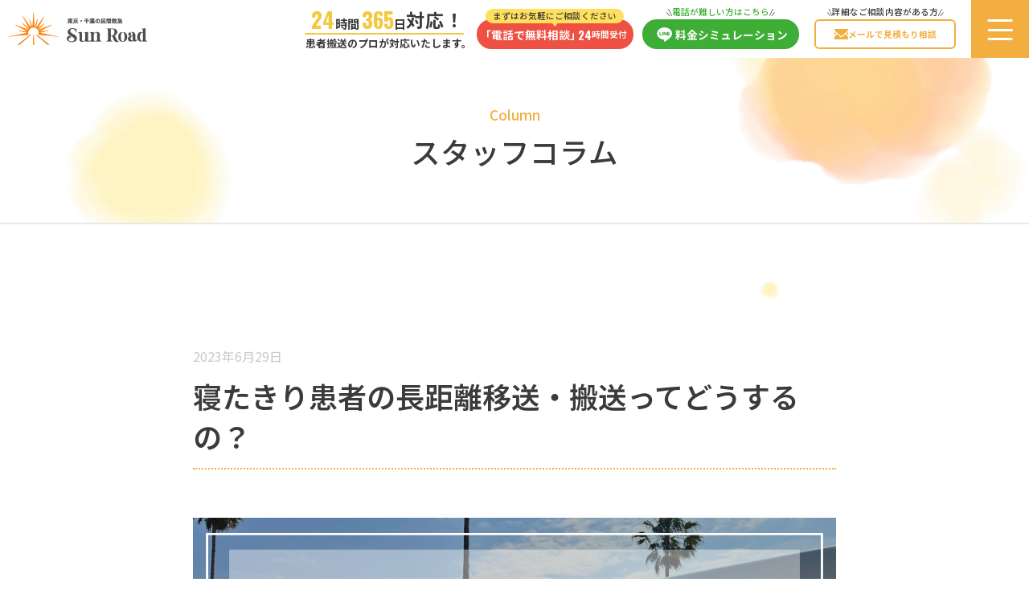

--- FILE ---
content_type: text/html; charset=UTF-8
request_url: https://sunroad-inc.com/column-list/netakirikannzyanotyoukyorihannsouttedousuruno/
body_size: 85481
content:
<!doctype html>
<html dir="ltr" lang="ja" prefix="og: https://ogp.me/ns#">
<head>
<!-- Google Tag Manager -->
<script>(function(w,d,s,l,i){w[l]=w[l]||[];w[l].push({'gtm.start':
new Date().getTime(),event:'gtm.js'});var f=d.getElementsByTagName(s)[0],
j=d.createElement(s),dl=l!='dataLayer'?'&l='+l:'';j.async=true;j.src=
'https://www.googletagmanager.com/gtm.js?id='+i+dl;f.parentNode.insertBefore(j,f);
})(window,document,'script','dataLayer','GTM-KC3WX8X');</script>
<!-- End Google Tag Manager -->
<script>document.documentElement.classList.add('js');</script>
<meta charset="UTF-8">
<meta http-equiv="X-UA-Compatible" content="IE=edge">
<meta name="viewport" content="width=device-width, initial-scale=1">
<meta name="format-detection" content="telephone=no">
<meta name="facebook-domain-verification" content="mg42u4yw8d3ekcip4o9hyo9wcpzmik" />
<link rel="shortcut icon" href="https://sunroad-inc.com/wp/wp-content/themes/Sun-Road/Templates/images/favicon.png">
<link rel="stylesheet" href="https://sunroad-inc.com/wp/wp-content/themes/Sun-Road/Templates/StyleSheets/style.css">
<link rel="stylesheet" href="https://sunroad-inc.com/wp/wp-content/themes/Sun-Road/Templates/StyleSheets/slick-theme.css">
<link rel="stylesheet" href="https://sunroad-inc.com/wp/wp-content/themes/Sun-Road/Templates/StyleSheets/slick.css">
<link rel="stylesheet" href="https://cdnjs.cloudflare.com/ajax/libs/bxslider/4.2.15/jquery.bxslider.min.css">
<link rel="preconnect" href="https://fonts.googleapis.com">
<link rel="preconnect" href="https://fonts.gstatic.com" crossorigin>
<link href="https://fonts.googleapis.com/css2?family=Noto+Sans+JP:wght@100..900&family=Oswald:wght@200..700&display=swap" rel="stylesheet">
<link rel="stylesheet" href="https://sunroad-inc.com/wp/wp-content/themes/Sun-Road/Templates/StyleSheets/modaal.min.css">

<script src="https://sunroad-inc.com/wp/wp-content/themes/Sun-Road/Templates/JavaScripts/jquery-3.6.0.min.js"></script>
<script src="https://sunroad-inc.com/wp/wp-content/themes/Sun-Road/Templates/JavaScripts/paginathing.min.js"></script>

<title>寝たきり患者の長距離移送・搬送ってどうするの？ | 東京の民間救急・患者搬送サービス | Sun Road</title>

		<!-- All in One SEO 4.9.3 - aioseo.com -->
	<meta name="description" content="こんな方におすすめの記事です 1. 旅行先で入院してしまい、自宅付近の病院へ転院したい方 2. 患者が遠方の病" />
	<meta name="robots" content="max-image-preview:large" />
	<link rel="canonical" href="https://sunroad-inc.com/column-list/netakirikannzyanotyoukyorihannsouttedousuruno/" />
	<meta name="generator" content="All in One SEO (AIOSEO) 4.9.3" />
		<meta property="og:locale" content="ja_JP" />
		<meta property="og:site_name" content="民間救急 SunRoad" />
		<meta property="og:type" content="article" />
		<meta property="og:title" content="寝たきり患者の長距離移送・搬送ってどうするの？ | 東京の民間救急・患者搬送サービス | Sun Road" />
		<meta property="og:description" content="こんな方におすすめの記事です 1. 旅行先で入院してしまい、自宅付近の病院へ転院したい方 2. 患者が遠方の病" />
		<meta property="og:url" content="https://sunroad-inc.com/column-list/netakirikannzyanotyoukyorihannsouttedousuruno/" />
		<meta property="og:image" content="https://sunroad-inc.com/wp/wp-content/uploads/2025/09/OGP.jpg" />
		<meta property="og:image:secure_url" content="https://sunroad-inc.com/wp/wp-content/uploads/2025/09/OGP.jpg" />
		<meta property="og:image:width" content="1200" />
		<meta property="og:image:height" content="630" />
		<meta property="article:published_time" content="2023-06-28T21:00:00+00:00" />
		<meta property="article:modified_time" content="2025-10-01T05:14:44+00:00" />
		<meta property="article:publisher" content="https://www.facebook.com/people/Sun-Road/100087392676068/" />
		<meta name="twitter:card" content="summary_large_image" />
		<meta name="twitter:title" content="寝たきり患者の長距離移送・搬送ってどうするの？ | 東京の民間救急・患者搬送サービス | Sun Road" />
		<meta name="twitter:description" content="こんな方におすすめの記事です 1. 旅行先で入院してしまい、自宅付近の病院へ転院したい方 2. 患者が遠方の病" />
		<meta name="twitter:image" content="https://sunroad-inc.com/wp/wp-content/uploads/2025/09/OGP.jpg" />
		<script type="application/ld+json" class="aioseo-schema">
			{"@context":"https:\/\/schema.org","@graph":[{"@type":"BreadcrumbList","@id":"https:\/\/sunroad-inc.com\/column-list\/netakirikannzyanotyoukyorihannsouttedousuruno\/#breadcrumblist","itemListElement":[{"@type":"ListItem","@id":"https:\/\/sunroad-inc.com#listItem","position":1,"name":"Home","item":"https:\/\/sunroad-inc.com","nextItem":{"@type":"ListItem","@id":"https:\/\/sunroad-inc.com\/column-list\/netakirikannzyanotyoukyorihannsouttedousuruno\/#listItem","name":"\u5bdd\u305f\u304d\u308a\u60a3\u8005\u306e\u9577\u8ddd\u96e2\u79fb\u9001\u30fb\u642c\u9001\u3063\u3066\u3069\u3046\u3059\u308b\u306e\uff1f"}},{"@type":"ListItem","@id":"https:\/\/sunroad-inc.com\/column-list\/netakirikannzyanotyoukyorihannsouttedousuruno\/#listItem","position":2,"name":"\u5bdd\u305f\u304d\u308a\u60a3\u8005\u306e\u9577\u8ddd\u96e2\u79fb\u9001\u30fb\u642c\u9001\u3063\u3066\u3069\u3046\u3059\u308b\u306e\uff1f","previousItem":{"@type":"ListItem","@id":"https:\/\/sunroad-inc.com#listItem","name":"Home"}}]},{"@type":"Organization","@id":"https:\/\/sunroad-inc.com\/#organization","name":"\u6c11\u9593\u6551\u6025\u306a\u3089SunRoad\uff5c\u6771\u4eac\u30fb\u5343\u8449\u306e\u60a3\u8005\u642c\u9001\u30fb\u8ee2\u9662\u30fb\u7cbe\u795e\u79d1\u642c\u9001\u30fb\u30a4\u30d9\u30f3\u30c8\u6551\u8b77\u30b5\u30fc\u30d3\u30b9","url":"https:\/\/sunroad-inc.com\/","email":"info@sunroad-inc.com","telephone":"+81363383683","logo":{"@type":"ImageObject","url":"https:\/\/sunroad-inc.com\/wp\/wp-content\/uploads\/2025\/09\/sunroad_logo.jpg","@id":"https:\/\/sunroad-inc.com\/column-list\/netakirikannzyanotyoukyorihannsouttedousuruno\/#organizationLogo","width":512,"height":512},"image":{"@id":"https:\/\/sunroad-inc.com\/column-list\/netakirikannzyanotyoukyorihannsouttedousuruno\/#organizationLogo"},"sameAs":["https:\/\/www.facebook.com\/people\/Sun-Road\/100087392676068\/","https:\/\/www.instagram.com\/sun_road_inc\/","https:\/\/www.tiktok.com\/@sun_road_inc?_t=8egeJfpYB4a&_r=1"]},{"@type":"WebPage","@id":"https:\/\/sunroad-inc.com\/column-list\/netakirikannzyanotyoukyorihannsouttedousuruno\/#webpage","url":"https:\/\/sunroad-inc.com\/column-list\/netakirikannzyanotyoukyorihannsouttedousuruno\/","name":"\u5bdd\u305f\u304d\u308a\u60a3\u8005\u306e\u9577\u8ddd\u96e2\u79fb\u9001\u30fb\u642c\u9001\u3063\u3066\u3069\u3046\u3059\u308b\u306e\uff1f | \u6771\u4eac\u306e\u6c11\u9593\u6551\u6025\u30fb\u60a3\u8005\u642c\u9001\u30b5\u30fc\u30d3\u30b9 | Sun Road","description":"\u3053\u3093\u306a\u65b9\u306b\u304a\u3059\u3059\u3081\u306e\u8a18\u4e8b\u3067\u3059 1. \u65c5\u884c\u5148\u3067\u5165\u9662\u3057\u3066\u3057\u307e\u3044\u3001\u81ea\u5b85\u4ed8\u8fd1\u306e\u75c5\u9662\u3078\u8ee2\u9662\u3057\u305f\u3044\u65b9 2. \u60a3\u8005\u304c\u9060\u65b9\u306e\u75c5","inLanguage":"ja","isPartOf":{"@id":"https:\/\/sunroad-inc.com\/#website"},"breadcrumb":{"@id":"https:\/\/sunroad-inc.com\/column-list\/netakirikannzyanotyoukyorihannsouttedousuruno\/#breadcrumblist"},"image":{"@type":"ImageObject","url":"https:\/\/sunroad-inc.com\/wp\/wp-content\/uploads\/2023\/02\/HP\u30b3\u30e9\u30e0\u306e\u30b5\u30e0\u30cd\u30a4\u30eb-10.png","@id":"https:\/\/sunroad-inc.com\/column-list\/netakirikannzyanotyoukyorihannsouttedousuruno\/#mainImage","width":1920,"height":1006},"primaryImageOfPage":{"@id":"https:\/\/sunroad-inc.com\/column-list\/netakirikannzyanotyoukyorihannsouttedousuruno\/#mainImage"},"datePublished":"2023-06-29T06:00:00+09:00","dateModified":"2025-10-01T14:14:44+09:00"},{"@type":"WebSite","@id":"https:\/\/sunroad-inc.com\/#website","url":"https:\/\/sunroad-inc.com\/","name":"\u6c11\u9593\u6551\u6025\u306a\u3089SunRoad\uff5c\u6771\u4eac\u30fb\u5343\u8449\u306e\u60a3\u8005\u642c\u9001\u30fb\u8ee2\u9662\u30fb\u7cbe\u795e\u79d1\u642c\u9001\u30fb\u30a4\u30d9\u30f3\u30c8\u6551\u8b77\u30b5\u30fc\u30d3\u30b9","description":"\u6771\u4eac\u306e\u6c11\u9593\u6551\u6025\u306a\u3089SunRoad\u3002\u901a\u9662\u3084\u75c5\u9662\u9593\u306e\u79fb\u52d5\u3001\u7cbe\u795e\u60a3\u8005\u69d8\u642c\u9001\u3001\u30a4\u30d9\u30f3\u30c8\u6551\u8b77\u30fb\u65b0\u5e79\u7dda\u3084\u98db\u884c\u6a5f\u3092\u4f7f\u3063\u305f\u9577\u8ddd\u96e2\u306e\u30b9\u30c8\u30ec\u30c3\u30c1\u30e3\u30fc\u5bfe\u5fdc\u306a\u3069\u3001\u5b89\u5168\u3067\u4e01\u5be7\u306a\u642c\u9001\u30b5\u30fc\u30d3\u30b9\u3092\u3054\u63d0\u4f9b\u3057\u307e\u3059\u3002","inLanguage":"ja","publisher":{"@id":"https:\/\/sunroad-inc.com\/#organization"}}]}
		</script>
		<!-- All in One SEO -->

<link rel="alternate" title="oEmbed (JSON)" type="application/json+oembed" href="https://sunroad-inc.com/wp-json/oembed/1.0/embed?url=https%3A%2F%2Fsunroad-inc.com%2Fcolumn-list%2Fnetakirikannzyanotyoukyorihannsouttedousuruno%2F" />
<link rel="alternate" title="oEmbed (XML)" type="text/xml+oembed" href="https://sunroad-inc.com/wp-json/oembed/1.0/embed?url=https%3A%2F%2Fsunroad-inc.com%2Fcolumn-list%2Fnetakirikannzyanotyoukyorihannsouttedousuruno%2F&#038;format=xml" />
		<!-- This site uses the Google Analytics by MonsterInsights plugin v9.11.1 - Using Analytics tracking - https://www.monsterinsights.com/ -->
		<!-- Note: MonsterInsights is not currently configured on this site. The site owner needs to authenticate with Google Analytics in the MonsterInsights settings panel. -->
					<!-- No tracking code set -->
				<!-- / Google Analytics by MonsterInsights -->
		<style id='wp-img-auto-sizes-contain-inline-css' type='text/css'>
img:is([sizes=auto i],[sizes^="auto," i]){contain-intrinsic-size:3000px 1500px}
/*# sourceURL=wp-img-auto-sizes-contain-inline-css */
</style>
<style id='wp-emoji-styles-inline-css' type='text/css'>

	img.wp-smiley, img.emoji {
		display: inline !important;
		border: none !important;
		box-shadow: none !important;
		height: 1em !important;
		width: 1em !important;
		margin: 0 0.07em !important;
		vertical-align: -0.1em !important;
		background: none !important;
		padding: 0 !important;
	}
/*# sourceURL=wp-emoji-styles-inline-css */
</style>
<style id='wp-block-library-inline-css' type='text/css'>
:root{--wp-block-synced-color:#7a00df;--wp-block-synced-color--rgb:122,0,223;--wp-bound-block-color:var(--wp-block-synced-color);--wp-editor-canvas-background:#ddd;--wp-admin-theme-color:#007cba;--wp-admin-theme-color--rgb:0,124,186;--wp-admin-theme-color-darker-10:#006ba1;--wp-admin-theme-color-darker-10--rgb:0,107,160.5;--wp-admin-theme-color-darker-20:#005a87;--wp-admin-theme-color-darker-20--rgb:0,90,135;--wp-admin-border-width-focus:2px}@media (min-resolution:192dpi){:root{--wp-admin-border-width-focus:1.5px}}.wp-element-button{cursor:pointer}:root .has-very-light-gray-background-color{background-color:#eee}:root .has-very-dark-gray-background-color{background-color:#313131}:root .has-very-light-gray-color{color:#eee}:root .has-very-dark-gray-color{color:#313131}:root .has-vivid-green-cyan-to-vivid-cyan-blue-gradient-background{background:linear-gradient(135deg,#00d084,#0693e3)}:root .has-purple-crush-gradient-background{background:linear-gradient(135deg,#34e2e4,#4721fb 50%,#ab1dfe)}:root .has-hazy-dawn-gradient-background{background:linear-gradient(135deg,#faaca8,#dad0ec)}:root .has-subdued-olive-gradient-background{background:linear-gradient(135deg,#fafae1,#67a671)}:root .has-atomic-cream-gradient-background{background:linear-gradient(135deg,#fdd79a,#004a59)}:root .has-nightshade-gradient-background{background:linear-gradient(135deg,#330968,#31cdcf)}:root .has-midnight-gradient-background{background:linear-gradient(135deg,#020381,#2874fc)}:root{--wp--preset--font-size--normal:16px;--wp--preset--font-size--huge:42px}.has-regular-font-size{font-size:1em}.has-larger-font-size{font-size:2.625em}.has-normal-font-size{font-size:var(--wp--preset--font-size--normal)}.has-huge-font-size{font-size:var(--wp--preset--font-size--huge)}.has-text-align-center{text-align:center}.has-text-align-left{text-align:left}.has-text-align-right{text-align:right}.has-fit-text{white-space:nowrap!important}#end-resizable-editor-section{display:none}.aligncenter{clear:both}.items-justified-left{justify-content:flex-start}.items-justified-center{justify-content:center}.items-justified-right{justify-content:flex-end}.items-justified-space-between{justify-content:space-between}.screen-reader-text{border:0;clip-path:inset(50%);height:1px;margin:-1px;overflow:hidden;padding:0;position:absolute;width:1px;word-wrap:normal!important}.screen-reader-text:focus{background-color:#ddd;clip-path:none;color:#444;display:block;font-size:1em;height:auto;left:5px;line-height:normal;padding:15px 23px 14px;text-decoration:none;top:5px;width:auto;z-index:100000}html :where(.has-border-color){border-style:solid}html :where([style*=border-top-color]){border-top-style:solid}html :where([style*=border-right-color]){border-right-style:solid}html :where([style*=border-bottom-color]){border-bottom-style:solid}html :where([style*=border-left-color]){border-left-style:solid}html :where([style*=border-width]){border-style:solid}html :where([style*=border-top-width]){border-top-style:solid}html :where([style*=border-right-width]){border-right-style:solid}html :where([style*=border-bottom-width]){border-bottom-style:solid}html :where([style*=border-left-width]){border-left-style:solid}html :where(img[class*=wp-image-]){height:auto;max-width:100%}:where(figure){margin:0 0 1em}html :where(.is-position-sticky){--wp-admin--admin-bar--position-offset:var(--wp-admin--admin-bar--height,0px)}@media screen and (max-width:600px){html :where(.is-position-sticky){--wp-admin--admin-bar--position-offset:0px}}

/*# sourceURL=wp-block-library-inline-css */
</style><style id='wp-block-heading-inline-css' type='text/css'>
h1:where(.wp-block-heading).has-background,h2:where(.wp-block-heading).has-background,h3:where(.wp-block-heading).has-background,h4:where(.wp-block-heading).has-background,h5:where(.wp-block-heading).has-background,h6:where(.wp-block-heading).has-background{padding:1.25em 2.375em}h1.has-text-align-left[style*=writing-mode]:where([style*=vertical-lr]),h1.has-text-align-right[style*=writing-mode]:where([style*=vertical-rl]),h2.has-text-align-left[style*=writing-mode]:where([style*=vertical-lr]),h2.has-text-align-right[style*=writing-mode]:where([style*=vertical-rl]),h3.has-text-align-left[style*=writing-mode]:where([style*=vertical-lr]),h3.has-text-align-right[style*=writing-mode]:where([style*=vertical-rl]),h4.has-text-align-left[style*=writing-mode]:where([style*=vertical-lr]),h4.has-text-align-right[style*=writing-mode]:where([style*=vertical-rl]),h5.has-text-align-left[style*=writing-mode]:where([style*=vertical-lr]),h5.has-text-align-right[style*=writing-mode]:where([style*=vertical-rl]),h6.has-text-align-left[style*=writing-mode]:where([style*=vertical-lr]),h6.has-text-align-right[style*=writing-mode]:where([style*=vertical-rl]){rotate:180deg}
/*# sourceURL=https://sunroad-inc.com/wp/wp-includes/blocks/heading/style.min.css */
</style>
<style id='wp-block-image-inline-css' type='text/css'>
.wp-block-image>a,.wp-block-image>figure>a{display:inline-block}.wp-block-image img{box-sizing:border-box;height:auto;max-width:100%;vertical-align:bottom}@media not (prefers-reduced-motion){.wp-block-image img.hide{visibility:hidden}.wp-block-image img.show{animation:show-content-image .4s}}.wp-block-image[style*=border-radius] img,.wp-block-image[style*=border-radius]>a{border-radius:inherit}.wp-block-image.has-custom-border img{box-sizing:border-box}.wp-block-image.aligncenter{text-align:center}.wp-block-image.alignfull>a,.wp-block-image.alignwide>a{width:100%}.wp-block-image.alignfull img,.wp-block-image.alignwide img{height:auto;width:100%}.wp-block-image .aligncenter,.wp-block-image .alignleft,.wp-block-image .alignright,.wp-block-image.aligncenter,.wp-block-image.alignleft,.wp-block-image.alignright{display:table}.wp-block-image .aligncenter>figcaption,.wp-block-image .alignleft>figcaption,.wp-block-image .alignright>figcaption,.wp-block-image.aligncenter>figcaption,.wp-block-image.alignleft>figcaption,.wp-block-image.alignright>figcaption{caption-side:bottom;display:table-caption}.wp-block-image .alignleft{float:left;margin:.5em 1em .5em 0}.wp-block-image .alignright{float:right;margin:.5em 0 .5em 1em}.wp-block-image .aligncenter{margin-left:auto;margin-right:auto}.wp-block-image :where(figcaption){margin-bottom:1em;margin-top:.5em}.wp-block-image.is-style-circle-mask img{border-radius:9999px}@supports ((-webkit-mask-image:none) or (mask-image:none)) or (-webkit-mask-image:none){.wp-block-image.is-style-circle-mask img{border-radius:0;-webkit-mask-image:url('data:image/svg+xml;utf8,<svg viewBox="0 0 100 100" xmlns="http://www.w3.org/2000/svg"><circle cx="50" cy="50" r="50"/></svg>');mask-image:url('data:image/svg+xml;utf8,<svg viewBox="0 0 100 100" xmlns="http://www.w3.org/2000/svg"><circle cx="50" cy="50" r="50"/></svg>');mask-mode:alpha;-webkit-mask-position:center;mask-position:center;-webkit-mask-repeat:no-repeat;mask-repeat:no-repeat;-webkit-mask-size:contain;mask-size:contain}}:root :where(.wp-block-image.is-style-rounded img,.wp-block-image .is-style-rounded img){border-radius:9999px}.wp-block-image figure{margin:0}.wp-lightbox-container{display:flex;flex-direction:column;position:relative}.wp-lightbox-container img{cursor:zoom-in}.wp-lightbox-container img:hover+button{opacity:1}.wp-lightbox-container button{align-items:center;backdrop-filter:blur(16px) saturate(180%);background-color:#5a5a5a40;border:none;border-radius:4px;cursor:zoom-in;display:flex;height:20px;justify-content:center;opacity:0;padding:0;position:absolute;right:16px;text-align:center;top:16px;width:20px;z-index:100}@media not (prefers-reduced-motion){.wp-lightbox-container button{transition:opacity .2s ease}}.wp-lightbox-container button:focus-visible{outline:3px auto #5a5a5a40;outline:3px auto -webkit-focus-ring-color;outline-offset:3px}.wp-lightbox-container button:hover{cursor:pointer;opacity:1}.wp-lightbox-container button:focus{opacity:1}.wp-lightbox-container button:focus,.wp-lightbox-container button:hover,.wp-lightbox-container button:not(:hover):not(:active):not(.has-background){background-color:#5a5a5a40;border:none}.wp-lightbox-overlay{box-sizing:border-box;cursor:zoom-out;height:100vh;left:0;overflow:hidden;position:fixed;top:0;visibility:hidden;width:100%;z-index:100000}.wp-lightbox-overlay .close-button{align-items:center;cursor:pointer;display:flex;justify-content:center;min-height:40px;min-width:40px;padding:0;position:absolute;right:calc(env(safe-area-inset-right) + 16px);top:calc(env(safe-area-inset-top) + 16px);z-index:5000000}.wp-lightbox-overlay .close-button:focus,.wp-lightbox-overlay .close-button:hover,.wp-lightbox-overlay .close-button:not(:hover):not(:active):not(.has-background){background:none;border:none}.wp-lightbox-overlay .lightbox-image-container{height:var(--wp--lightbox-container-height);left:50%;overflow:hidden;position:absolute;top:50%;transform:translate(-50%,-50%);transform-origin:top left;width:var(--wp--lightbox-container-width);z-index:9999999999}.wp-lightbox-overlay .wp-block-image{align-items:center;box-sizing:border-box;display:flex;height:100%;justify-content:center;margin:0;position:relative;transform-origin:0 0;width:100%;z-index:3000000}.wp-lightbox-overlay .wp-block-image img{height:var(--wp--lightbox-image-height);min-height:var(--wp--lightbox-image-height);min-width:var(--wp--lightbox-image-width);width:var(--wp--lightbox-image-width)}.wp-lightbox-overlay .wp-block-image figcaption{display:none}.wp-lightbox-overlay button{background:none;border:none}.wp-lightbox-overlay .scrim{background-color:#fff;height:100%;opacity:.9;position:absolute;width:100%;z-index:2000000}.wp-lightbox-overlay.active{visibility:visible}@media not (prefers-reduced-motion){.wp-lightbox-overlay.active{animation:turn-on-visibility .25s both}.wp-lightbox-overlay.active img{animation:turn-on-visibility .35s both}.wp-lightbox-overlay.show-closing-animation:not(.active){animation:turn-off-visibility .35s both}.wp-lightbox-overlay.show-closing-animation:not(.active) img{animation:turn-off-visibility .25s both}.wp-lightbox-overlay.zoom.active{animation:none;opacity:1;visibility:visible}.wp-lightbox-overlay.zoom.active .lightbox-image-container{animation:lightbox-zoom-in .4s}.wp-lightbox-overlay.zoom.active .lightbox-image-container img{animation:none}.wp-lightbox-overlay.zoom.active .scrim{animation:turn-on-visibility .4s forwards}.wp-lightbox-overlay.zoom.show-closing-animation:not(.active){animation:none}.wp-lightbox-overlay.zoom.show-closing-animation:not(.active) .lightbox-image-container{animation:lightbox-zoom-out .4s}.wp-lightbox-overlay.zoom.show-closing-animation:not(.active) .lightbox-image-container img{animation:none}.wp-lightbox-overlay.zoom.show-closing-animation:not(.active) .scrim{animation:turn-off-visibility .4s forwards}}@keyframes show-content-image{0%{visibility:hidden}99%{visibility:hidden}to{visibility:visible}}@keyframes turn-on-visibility{0%{opacity:0}to{opacity:1}}@keyframes turn-off-visibility{0%{opacity:1;visibility:visible}99%{opacity:0;visibility:visible}to{opacity:0;visibility:hidden}}@keyframes lightbox-zoom-in{0%{transform:translate(calc((-100vw + var(--wp--lightbox-scrollbar-width))/2 + var(--wp--lightbox-initial-left-position)),calc(-50vh + var(--wp--lightbox-initial-top-position))) scale(var(--wp--lightbox-scale))}to{transform:translate(-50%,-50%) scale(1)}}@keyframes lightbox-zoom-out{0%{transform:translate(-50%,-50%) scale(1);visibility:visible}99%{visibility:visible}to{transform:translate(calc((-100vw + var(--wp--lightbox-scrollbar-width))/2 + var(--wp--lightbox-initial-left-position)),calc(-50vh + var(--wp--lightbox-initial-top-position))) scale(var(--wp--lightbox-scale));visibility:hidden}}
/*# sourceURL=https://sunroad-inc.com/wp/wp-includes/blocks/image/style.min.css */
</style>
<style id='wp-block-list-inline-css' type='text/css'>
ol,ul{box-sizing:border-box}:root :where(.wp-block-list.has-background){padding:1.25em 2.375em}
/*# sourceURL=https://sunroad-inc.com/wp/wp-includes/blocks/list/style.min.css */
</style>
<style id='wp-block-paragraph-inline-css' type='text/css'>
.is-small-text{font-size:.875em}.is-regular-text{font-size:1em}.is-large-text{font-size:2.25em}.is-larger-text{font-size:3em}.has-drop-cap:not(:focus):first-letter{float:left;font-size:8.4em;font-style:normal;font-weight:100;line-height:.68;margin:.05em .1em 0 0;text-transform:uppercase}body.rtl .has-drop-cap:not(:focus):first-letter{float:none;margin-left:.1em}p.has-drop-cap.has-background{overflow:hidden}:root :where(p.has-background){padding:1.25em 2.375em}:where(p.has-text-color:not(.has-link-color)) a{color:inherit}p.has-text-align-left[style*="writing-mode:vertical-lr"],p.has-text-align-right[style*="writing-mode:vertical-rl"]{rotate:180deg}
/*# sourceURL=https://sunroad-inc.com/wp/wp-includes/blocks/paragraph/style.min.css */
</style>
<style id='global-styles-inline-css' type='text/css'>
:root{--wp--preset--aspect-ratio--square: 1;--wp--preset--aspect-ratio--4-3: 4/3;--wp--preset--aspect-ratio--3-4: 3/4;--wp--preset--aspect-ratio--3-2: 3/2;--wp--preset--aspect-ratio--2-3: 2/3;--wp--preset--aspect-ratio--16-9: 16/9;--wp--preset--aspect-ratio--9-16: 9/16;--wp--preset--color--black: #000000;--wp--preset--color--cyan-bluish-gray: #abb8c3;--wp--preset--color--white: #ffffff;--wp--preset--color--pale-pink: #f78da7;--wp--preset--color--vivid-red: #cf2e2e;--wp--preset--color--luminous-vivid-orange: #ff6900;--wp--preset--color--luminous-vivid-amber: #fcb900;--wp--preset--color--light-green-cyan: #7bdcb5;--wp--preset--color--vivid-green-cyan: #00d084;--wp--preset--color--pale-cyan-blue: #8ed1fc;--wp--preset--color--vivid-cyan-blue: #0693e3;--wp--preset--color--vivid-purple: #9b51e0;--wp--preset--gradient--vivid-cyan-blue-to-vivid-purple: linear-gradient(135deg,rgb(6,147,227) 0%,rgb(155,81,224) 100%);--wp--preset--gradient--light-green-cyan-to-vivid-green-cyan: linear-gradient(135deg,rgb(122,220,180) 0%,rgb(0,208,130) 100%);--wp--preset--gradient--luminous-vivid-amber-to-luminous-vivid-orange: linear-gradient(135deg,rgb(252,185,0) 0%,rgb(255,105,0) 100%);--wp--preset--gradient--luminous-vivid-orange-to-vivid-red: linear-gradient(135deg,rgb(255,105,0) 0%,rgb(207,46,46) 100%);--wp--preset--gradient--very-light-gray-to-cyan-bluish-gray: linear-gradient(135deg,rgb(238,238,238) 0%,rgb(169,184,195) 100%);--wp--preset--gradient--cool-to-warm-spectrum: linear-gradient(135deg,rgb(74,234,220) 0%,rgb(151,120,209) 20%,rgb(207,42,186) 40%,rgb(238,44,130) 60%,rgb(251,105,98) 80%,rgb(254,248,76) 100%);--wp--preset--gradient--blush-light-purple: linear-gradient(135deg,rgb(255,206,236) 0%,rgb(152,150,240) 100%);--wp--preset--gradient--blush-bordeaux: linear-gradient(135deg,rgb(254,205,165) 0%,rgb(254,45,45) 50%,rgb(107,0,62) 100%);--wp--preset--gradient--luminous-dusk: linear-gradient(135deg,rgb(255,203,112) 0%,rgb(199,81,192) 50%,rgb(65,88,208) 100%);--wp--preset--gradient--pale-ocean: linear-gradient(135deg,rgb(255,245,203) 0%,rgb(182,227,212) 50%,rgb(51,167,181) 100%);--wp--preset--gradient--electric-grass: linear-gradient(135deg,rgb(202,248,128) 0%,rgb(113,206,126) 100%);--wp--preset--gradient--midnight: linear-gradient(135deg,rgb(2,3,129) 0%,rgb(40,116,252) 100%);--wp--preset--font-size--small: 13px;--wp--preset--font-size--medium: 20px;--wp--preset--font-size--large: 36px;--wp--preset--font-size--x-large: 42px;--wp--preset--spacing--20: 0.44rem;--wp--preset--spacing--30: 0.67rem;--wp--preset--spacing--40: 1rem;--wp--preset--spacing--50: 1.5rem;--wp--preset--spacing--60: 2.25rem;--wp--preset--spacing--70: 3.38rem;--wp--preset--spacing--80: 5.06rem;--wp--preset--shadow--natural: 6px 6px 9px rgba(0, 0, 0, 0.2);--wp--preset--shadow--deep: 12px 12px 50px rgba(0, 0, 0, 0.4);--wp--preset--shadow--sharp: 6px 6px 0px rgba(0, 0, 0, 0.2);--wp--preset--shadow--outlined: 6px 6px 0px -3px rgb(255, 255, 255), 6px 6px rgb(0, 0, 0);--wp--preset--shadow--crisp: 6px 6px 0px rgb(0, 0, 0);}:where(.is-layout-flex){gap: 0.5em;}:where(.is-layout-grid){gap: 0.5em;}body .is-layout-flex{display: flex;}.is-layout-flex{flex-wrap: wrap;align-items: center;}.is-layout-flex > :is(*, div){margin: 0;}body .is-layout-grid{display: grid;}.is-layout-grid > :is(*, div){margin: 0;}:where(.wp-block-columns.is-layout-flex){gap: 2em;}:where(.wp-block-columns.is-layout-grid){gap: 2em;}:where(.wp-block-post-template.is-layout-flex){gap: 1.25em;}:where(.wp-block-post-template.is-layout-grid){gap: 1.25em;}.has-black-color{color: var(--wp--preset--color--black) !important;}.has-cyan-bluish-gray-color{color: var(--wp--preset--color--cyan-bluish-gray) !important;}.has-white-color{color: var(--wp--preset--color--white) !important;}.has-pale-pink-color{color: var(--wp--preset--color--pale-pink) !important;}.has-vivid-red-color{color: var(--wp--preset--color--vivid-red) !important;}.has-luminous-vivid-orange-color{color: var(--wp--preset--color--luminous-vivid-orange) !important;}.has-luminous-vivid-amber-color{color: var(--wp--preset--color--luminous-vivid-amber) !important;}.has-light-green-cyan-color{color: var(--wp--preset--color--light-green-cyan) !important;}.has-vivid-green-cyan-color{color: var(--wp--preset--color--vivid-green-cyan) !important;}.has-pale-cyan-blue-color{color: var(--wp--preset--color--pale-cyan-blue) !important;}.has-vivid-cyan-blue-color{color: var(--wp--preset--color--vivid-cyan-blue) !important;}.has-vivid-purple-color{color: var(--wp--preset--color--vivid-purple) !important;}.has-black-background-color{background-color: var(--wp--preset--color--black) !important;}.has-cyan-bluish-gray-background-color{background-color: var(--wp--preset--color--cyan-bluish-gray) !important;}.has-white-background-color{background-color: var(--wp--preset--color--white) !important;}.has-pale-pink-background-color{background-color: var(--wp--preset--color--pale-pink) !important;}.has-vivid-red-background-color{background-color: var(--wp--preset--color--vivid-red) !important;}.has-luminous-vivid-orange-background-color{background-color: var(--wp--preset--color--luminous-vivid-orange) !important;}.has-luminous-vivid-amber-background-color{background-color: var(--wp--preset--color--luminous-vivid-amber) !important;}.has-light-green-cyan-background-color{background-color: var(--wp--preset--color--light-green-cyan) !important;}.has-vivid-green-cyan-background-color{background-color: var(--wp--preset--color--vivid-green-cyan) !important;}.has-pale-cyan-blue-background-color{background-color: var(--wp--preset--color--pale-cyan-blue) !important;}.has-vivid-cyan-blue-background-color{background-color: var(--wp--preset--color--vivid-cyan-blue) !important;}.has-vivid-purple-background-color{background-color: var(--wp--preset--color--vivid-purple) !important;}.has-black-border-color{border-color: var(--wp--preset--color--black) !important;}.has-cyan-bluish-gray-border-color{border-color: var(--wp--preset--color--cyan-bluish-gray) !important;}.has-white-border-color{border-color: var(--wp--preset--color--white) !important;}.has-pale-pink-border-color{border-color: var(--wp--preset--color--pale-pink) !important;}.has-vivid-red-border-color{border-color: var(--wp--preset--color--vivid-red) !important;}.has-luminous-vivid-orange-border-color{border-color: var(--wp--preset--color--luminous-vivid-orange) !important;}.has-luminous-vivid-amber-border-color{border-color: var(--wp--preset--color--luminous-vivid-amber) !important;}.has-light-green-cyan-border-color{border-color: var(--wp--preset--color--light-green-cyan) !important;}.has-vivid-green-cyan-border-color{border-color: var(--wp--preset--color--vivid-green-cyan) !important;}.has-pale-cyan-blue-border-color{border-color: var(--wp--preset--color--pale-cyan-blue) !important;}.has-vivid-cyan-blue-border-color{border-color: var(--wp--preset--color--vivid-cyan-blue) !important;}.has-vivid-purple-border-color{border-color: var(--wp--preset--color--vivid-purple) !important;}.has-vivid-cyan-blue-to-vivid-purple-gradient-background{background: var(--wp--preset--gradient--vivid-cyan-blue-to-vivid-purple) !important;}.has-light-green-cyan-to-vivid-green-cyan-gradient-background{background: var(--wp--preset--gradient--light-green-cyan-to-vivid-green-cyan) !important;}.has-luminous-vivid-amber-to-luminous-vivid-orange-gradient-background{background: var(--wp--preset--gradient--luminous-vivid-amber-to-luminous-vivid-orange) !important;}.has-luminous-vivid-orange-to-vivid-red-gradient-background{background: var(--wp--preset--gradient--luminous-vivid-orange-to-vivid-red) !important;}.has-very-light-gray-to-cyan-bluish-gray-gradient-background{background: var(--wp--preset--gradient--very-light-gray-to-cyan-bluish-gray) !important;}.has-cool-to-warm-spectrum-gradient-background{background: var(--wp--preset--gradient--cool-to-warm-spectrum) !important;}.has-blush-light-purple-gradient-background{background: var(--wp--preset--gradient--blush-light-purple) !important;}.has-blush-bordeaux-gradient-background{background: var(--wp--preset--gradient--blush-bordeaux) !important;}.has-luminous-dusk-gradient-background{background: var(--wp--preset--gradient--luminous-dusk) !important;}.has-pale-ocean-gradient-background{background: var(--wp--preset--gradient--pale-ocean) !important;}.has-electric-grass-gradient-background{background: var(--wp--preset--gradient--electric-grass) !important;}.has-midnight-gradient-background{background: var(--wp--preset--gradient--midnight) !important;}.has-small-font-size{font-size: var(--wp--preset--font-size--small) !important;}.has-medium-font-size{font-size: var(--wp--preset--font-size--medium) !important;}.has-large-font-size{font-size: var(--wp--preset--font-size--large) !important;}.has-x-large-font-size{font-size: var(--wp--preset--font-size--x-large) !important;}
/*# sourceURL=global-styles-inline-css */
</style>

<style id='classic-theme-styles-inline-css' type='text/css'>
/*! This file is auto-generated */
.wp-block-button__link{color:#fff;background-color:#32373c;border-radius:9999px;box-shadow:none;text-decoration:none;padding:calc(.667em + 2px) calc(1.333em + 2px);font-size:1.125em}.wp-block-file__button{background:#32373c;color:#fff;text-decoration:none}
/*# sourceURL=/wp-includes/css/classic-themes.min.css */
</style>
<link rel="https://api.w.org/" href="https://sunroad-inc.com/wp-json/" /><link rel="alternate" title="JSON" type="application/json" href="https://sunroad-inc.com/wp-json/wp/v2/column-list/612" /><link rel="EditURI" type="application/rsd+xml" title="RSD" href="https://sunroad-inc.com/wp/xmlrpc.php?rsd" />
<meta name="generator" content="WordPress 6.9" />
<link rel='shortlink' href='https://sunroad-inc.com/?p=612' />
<link rel="icon" href="https://sunroad-inc.com/wp/wp-content/uploads/2025/09/sunroad_logo-150x150.jpg" sizes="32x32" />
<link rel="icon" href="https://sunroad-inc.com/wp/wp-content/uploads/2025/09/sunroad_logo-300x300.jpg" sizes="192x192" />
<link rel="apple-touch-icon" href="https://sunroad-inc.com/wp/wp-content/uploads/2025/09/sunroad_logo-300x300.jpg" />
<meta name="msapplication-TileImage" content="https://sunroad-inc.com/wp/wp-content/uploads/2025/09/sunroad_logo-300x300.jpg" />
</head>

<body class="wp-singular column-list-template-default single single-column-list postid-612 wp-theme-Sun-Road">
<!-- Google Tag Manager (noscript) -->
<noscript><iframe src="https://www.googletagmanager.com/ns.html?id=GTM-KC3WX8X"
height="0" width="0" style="display:none;visibility:hidden"></iframe></noscript>
<!-- End Google Tag Manager (noscript) -->

<header class="modified-header">
  <h1>
    <a href="https://sunroad-inc.com">
      <img src="https://sunroad-inc.com/wp/wp-content/themes/Sun-Road/Templates/images/header/logo.png" alt="Sun Road">
      <img src="https://sunroad-inc.com/wp/wp-content/themes/Sun-Road/Templates/images/header/logo-w.png" alt="Sun Road">
    </a>
  </h1>
  <div class="header__attention">
    <div class="twentyfour">
      <div class="y_text">
        <span>24</span>
        時間
        <span>365</span>
        日
      </div>
      <p>対応！</p>
    </div>
    <div class="bottom_text">患者搬送のプロが対応いたします。</div>
  </div>
  <div class="header__tel">
    <a href="">
      <p>「<span>電話で無料相談</span>」</p>
      <div class="hours">
        <span>24</span>
        時間受付
      </div>
      <span>
    </a>
  </div>
  <div class="header__simulation">
    <div class="header__simulation_comment">
      <svg viewBox="0 0 10 13">
        <path class="st0" d="M9.5,13c-.2,0-.4-.1-.4-.3L3.1.7c-.1-.2,0-.5.2-.7.2-.1.5,0,.7.2l6,12c.1.2,0,.5-.2.7,0,0-.1,0-.2,0Z"/>
        <path class="st0" d="M5.5,13c-.1,0-.3,0-.4-.2L.1,6.8c-.2-.2-.1-.5,0-.7.2-.2.5-.1.7,0l5,6c.2.2.1.5,0,.7,0,0-.2.1-.3.1Z"/>
      </svg>
      <p>電話が難しい方はこちら</p>
      <svg viewBox="0 0 10 13">
        <path class="st0" d="M9.5,13c-.2,0-.4-.1-.4-.3L3.1.7c-.1-.2,0-.5.2-.7.2-.1.5,0,.7.2l6,12c.1.2,0,.5-.2.7,0,0-.1,0-.2,0Z"/>
        <path class="st0" d="M5.5,13c-.1,0-.3,0-.4-.2L.1,6.8c-.2-.2-.1-.5,0-.7.2-.2.5-.1.7,0l5,6c.2.2.1.5,0,.7,0,0-.2.1-.3.1Z"/>
      </svg>
    </div>
    <a href="https://lin.ee/knbwv04" target="_blank">
      <img src="https://sunroad-inc.com/wp/wp-content/themes/Sun-Road/Templates/images/line.svg" alt="LINEアイコン">
      <span>料金シミュレーション</span>
    </a>
  </div>
  <div class="header__contact">
    <div class="header__contact_comment">
      <svg viewBox="0 0 10 13">
        <path class="st0" d="M9.5,13c-.2,0-.4-.1-.4-.3L3.1.7c-.1-.2,0-.5.2-.7.2-.1.5,0,.7.2l6,12c.1.2,0,.5-.2.7,0,0-.1,0-.2,0Z"/>
        <path class="st0" d="M5.5,13c-.1,0-.3,0-.4-.2L.1,6.8c-.2-.2-.1-.5,0-.7.2-.2.5-.1.7,0l5,6c.2.2.1.5,0,.7,0,0-.2.1-.3.1Z"/>
      </svg>
      <p>詳細なご相談内容がある方</p>
      <svg viewBox="0 0 10 13">
        <path class="st0" d="M9.5,13c-.2,0-.4-.1-.4-.3L3.1.7c-.1-.2,0-.5.2-.7.2-.1.5,0,.7.2l6,12c.1.2,0,.5-.2.7,0,0-.1,0-.2,0Z"/>
        <path class="st0" d="M5.5,13c-.1,0-.3,0-.4-.2L.1,6.8c-.2-.2-.1-.5,0-.7.2-.2.5-.1.7,0l5,6c.2.2.1.5,0,.7,0,0-.2.1-.3.1Z"/>
      </svg>
    </div>
    <a href="https://sunroad-inc.com/contact">
      <svg viewBox="0 0 35 26">
        <path d="M450.438,178.188l-4.518-4.693,4.518-3.894Z" transform="translate(-415.438 -162.478)" />
        <path d="M4.524,173.494,0,178.193V169.6Z" transform="translate(0 -162.478)" />
        <path d="M35,261.9v4.321a1.893,1.893,0,0,1-1.892,1.893H1.892A1.893,1.893,0,0,1,0,266.223V261.9l6.765-7.023,7.727,6.657a4.763,4.763,0,0,0,6.021,0l7.722-6.657Z" transform="translate(0 -242.116)" />
        <path d="M35,65.373v1.859L18.5,81.205a1.632,1.632,0,0,1-1.991,0L0,67.233V65.373a1.872,1.872,0,0,1,1.892-1.854H33.108A1.872,1.872,0,0,1,35,65.373Z" transform="translate(0 -63.519)" />
      </svg>
      <span>メールで見積もり相談</span>
    </a>
  </div>
  <div class="hamburger-wrap">
    <input id="nav-toggle" type="checkbox" aria-label="メニュー開閉">
    <label for="nav-toggle" class="hamburger">
      <span class="line"></span>
    </label>
  </div>

</header>

<nav class="global-nav">
  <ul>
      <li class="top"><a href="https://sunroad-inc.com">トップ</a></li>
      <li><a href="https://sunroad-inc.com/about">Sun Roadについて</a></li>
      <li><a href="https://sunroad-inc.com/new">初めての方へ</a></li>
      <li><a href="https://sunroad-inc.com/column">スタッフコラム</a></li>
      <li><a href="https://sunroad-inc.com/works">搬送実績</a></li>
      <li><a href="https://sunroad-inc.com/service">民間救急</a></li>
      <li><a href="https://sunroad-inc.com/totalcare">トータルサポート</a></li>
      <li>
        <a href="https://en-gage.net/sunroad-inc/" target="_blank">
          採用情報
          <svg x="0px" y="0px" viewBox="0 0 512 512" xml:space="preserve">
            <path  d="M96,0v416h416V0H96z M472,376H136V40h336V376z"></path>
            <polygon points="40,472 40,296 40,136 40,96 0,96 0,512 416,512 416,472 376,472"></polygon>
            <polygon points="232.812,312.829 350.671,194.969 350.671,279.766 390.671,279.766 390.671,126.688 237.594,126.688 237.594,166.688 322.39,166.688 204.531,284.547 "></polygon>
          </svg>
        </a>
      </li>
      <li><a href="https://sunroad-inc.com/news-list">お知らせ</a></li>
    </ul>
    <div class="header__tel">
      <a href="">
        <p>「<span>電話で無料相談</span>」</p>
        <div class="hours">
          <span>24</span>
          時間受付
        </div>
      </a>
    </div>
    <div class="header__simulation">
    <div class="header__simulation_comment">
      <svg viewBox="0 0 10 13">
        <path class="st0" d="M9.5,13c-.2,0-.4-.1-.4-.3L3.1.7c-.1-.2,0-.5.2-.7.2-.1.5,0,.7.2l6,12c.1.2,0,.5-.2.7,0,0-.1,0-.2,0Z"></path>
        <path class="st0" d="M5.5,13c-.1,0-.3,0-.4-.2L.1,6.8c-.2-.2-.1-.5,0-.7.2-.2.5-.1.7,0l5,6c.2.2.1.5,0,.7,0,0-.2.1-.3.1Z"></path>
      </svg>
      <p>電話が難しい方はこちら</p>
      <svg viewBox="0 0 10 13">
        <path class="st0" d="M9.5,13c-.2,0-.4-.1-.4-.3L3.1.7c-.1-.2,0-.5.2-.7.2-.1.5,0,.7.2l6,12c.1.2,0,.5-.2.7,0,0-.1,0-.2,0Z"></path>
        <path class="st0" d="M5.5,13c-.1,0-.3,0-.4-.2L.1,6.8c-.2-.2-.1-.5,0-.7.2-.2.5-.1.7,0l5,6c.2.2.1.5,0,.7,0,0-.2.1-.3.1Z"></path>
      </svg>
    </div>
    <a href="https://lin.ee/knbwv04" target="_blank">
      <img src="https://sunroad-inc.com/wp/wp-content/themes/Sun-Road/Templates/images/line.svg" alt="LINEアイコン">
      <span>料金シミュレーション</span>
    </a>
  </div>
<div class="header__contact">
    <div class="header__contact_comment">
      <svg viewBox="0 0 10 13">
        <path class="st0" d="M9.5,13c-.2,0-.4-.1-.4-.3L3.1.7c-.1-.2,0-.5.2-.7.2-.1.5,0,.7.2l6,12c.1.2,0,.5-.2.7,0,0-.1,0-.2,0Z"></path>
        <path class="st0" d="M5.5,13c-.1,0-.3,0-.4-.2L.1,6.8c-.2-.2-.1-.5,0-.7.2-.2.5-.1.7,0l5,6c.2.2.1.5,0,.7,0,0-.2.1-.3.1Z"></path>
      </svg>
      <p>詳細なご相談内容がある方</p>
      <svg viewBox="0 0 10 13">
        <path class="st0" d="M9.5,13c-.2,0-.4-.1-.4-.3L3.1.7c-.1-.2,0-.5.2-.7.2-.1.5,0,.7.2l6,12c.1.2,0,.5-.2.7,0,0-.1,0-.2,0Z"></path>
        <path class="st0" d="M5.5,13c-.1,0-.3,0-.4-.2L.1,6.8c-.2-.2-.1-.5,0-.7.2-.2.5-.1.7,0l5,6c.2.2.1.5,0,.7,0,0-.2.1-.3.1Z"></path>
      </svg>
    </div>
    <a href="/contact">
      <svg viewBox="0 0 35 26">
        <path d="M450.438,178.188l-4.518-4.693,4.518-3.894Z" transform="translate(-415.438 -162.478)"></path>
        <path d="M4.524,173.494,0,178.193V169.6Z" transform="translate(0 -162.478)"></path>
        <path d="M35,261.9v4.321a1.893,1.893,0,0,1-1.892,1.893H1.892A1.893,1.893,0,0,1,0,266.223V261.9l6.765-7.023,7.727,6.657a4.763,4.763,0,0,0,6.021,0l7.722-6.657Z" transform="translate(0 -242.116)"></path>
        <path d="M35,65.373v1.859L18.5,81.205a1.632,1.632,0,0,1-1.991,0L0,67.233V65.373a1.872,1.872,0,0,1,1.892-1.854H33.108A1.872,1.872,0,0,1,35,65.373Z" transform="translate(0 -63.519)"></path>
      </svg>
      <span>メールで見積もり相談</span>
    </a>
  </div>
  </nav>
   <div class="sp_cta">
	<a href="tel:0363383683">
		<svg viewBox="0 0 35 35">
			<path d="M9,13c2.1,3.8,4.9,7.1,8.2,9.8,1.4,1.1,2.8,2,4.3,3,.2.2.6.2.8,0,0,0,0,0,0-.1.6-.7,1.3-1.3,1.9-1.9,1.2-1.3,3.2-1.6,4.7-.6,2,1.3,2.9,2.1,4.7,3.5,1.7,1.3,1.7,2.9.3,4.5-2.1,2.3-3.5,4-6.6,3.8-1.8-.1-3.5-.6-5.1-1.4C13.2,29.1,5.9,21.8,1.4,12.8,0,10.3-.3,7.5.3,4.8.9,2.5,2.6,1.9,4.4.5c.9-.8,2.4-.7,3.2.2,0,0,0,0,0,.1,1.7,2.2,3.1,3.4,4.5,5.8.8,1.4.3,2.9-.8,4.1-.7.8-1.5,1.5-2.4,2.3Z"></path>
		</svg>
		<p><span>24</span>時間受付</p>
	</a>
	<a href="https://lin.ee/knbwv04" target="_blank">
		<div class="row"><img src="https://sunroad-inc.com/wp/wp-content/themes/Sun-Road/Templates/images/line.svg" alt="LINEアイコン">で<span>料金</span></div>
		<p>シミュレーション</p>
	</a>
	<a href="/contact/">
		<svg viewBox="0 0 35 26">
        <path d="M450.438,178.188l-4.518-4.693,4.518-3.894Z" transform="translate(-415.438 -162.478)"></path>
        <path d="M4.524,173.494,0,178.193V169.6Z" transform="translate(0 -162.478)"></path>
        <path d="M35,261.9v4.321a1.893,1.893,0,0,1-1.892,1.893H1.892A1.893,1.893,0,0,1,0,266.223V261.9l6.765-7.023,7.727,6.657a4.763,4.763,0,0,0,6.021,0l7.722-6.657Z" transform="translate(0 -242.116)"></path>
        <path d="M35,65.373v1.859L18.5,81.205a1.632,1.632,0,0,1-1.991,0L0,67.233V65.373a1.872,1.872,0,0,1,1.892-1.854H33.108A1.872,1.872,0,0,1,35,65.373Z" transform="translate(0 -63.519)"></path>
      </svg>
		<p>見積もり相談</p>
	</a>
  </div><section class="page-title">
	<div class="title">
		<span class="en">Column</span>
		スタッフコラム
	</div>
	<img class="title-bg title-bg01" src="https://sunroad-inc.com/wp/wp-content/themes/Sun-Road/Templates/images/bg/bg03.png" alt="">
	<img class="title-bg title-bg02" src="https://sunroad-inc.com/wp/wp-content/themes/Sun-Road/Templates/images/bg/bg01.png" alt="">
</section>
<section class="single-column">
	<div class="date">2023年6月29日</div>
	<h1>寝たきり患者の長距離移送・搬送ってどうするの？</h1>
	<img width="1920" height="1006" src="https://sunroad-inc.com/wp/wp-content/uploads/2023/02/HPコラムのサムネイル-10.png" class="attachment-full size-full wp-post-image" alt="" decoding="async" loading="lazy" srcset="https://sunroad-inc.com/wp/wp-content/uploads/2023/02/HPコラムのサムネイル-10.png 1920w, https://sunroad-inc.com/wp/wp-content/uploads/2023/02/HPコラムのサムネイル-10-300x157.png 300w, https://sunroad-inc.com/wp/wp-content/uploads/2023/02/HPコラムのサムネイル-10-1024x537.png 1024w, https://sunroad-inc.com/wp/wp-content/uploads/2023/02/HPコラムのサムネイル-10-768x402.png 768w, https://sunroad-inc.com/wp/wp-content/uploads/2023/02/HPコラムのサムネイル-10-1536x805.png 1536w" sizes="auto, (max-width: 1920px) 100vw, 1920px" />	
<div style="background-color: #FFFFFF; padding: 30px; border-radius: 20px; box-shadow: 0px 4px 10px rgba(0, 0, 0, 0.1); margin: 0 auto; max-width: 90%;">  <h2 style="color: #FFF; background-color: #D81B60; font-weight: bold; text-align: center; margin-bottom: 25px; font-size: 24px; border-radius: 10px; padding: 10px;">こんな方におすすめの記事です</h2><ul style="list-style-type: none; padding-left: 0;">        <li style="margin-bottom: 15px; font-size: 18px; color: #333;"><span style="color: #D81B60; font-weight: bold;">1.</span> 旅行先で入院してしまい、自宅付近の病院へ転院したい方 </li><li style="margin-bottom: 15px; font-size: 18px; color: #333;"><span style="color: #D81B60; font-weight: bold;">2.</span> 患者が遠方の病院にいるため、自宅付近の病院へ転院させたい方 </li><li style="margin-bottom: 15px; font-size: 18px; color: #333;"><span style="color: #D81B60; font-weight: bold;">3.</span> 遠方に入院中だが、緩和ケアを住み慣れた実家の近く、思い入れのある場所（病院や施設）でゆっくりと受けたい方 </li><li style="margin-bottom: 15px; font-size: 18px; color: #333;"><span style="color: #D81B60; font-weight: bold;"></li></ul><hr style="border: 1px solid #D81B60; margin-top: 25px;"></hr>
</div>



<p><br>長距離移送が必要な寝たきり患者を抱えているご家族にとって、その移動手段は大きな悩みの一つです。寝たきりで動かすのが困難な患者を遠距離に搬送するのは、様々なご事情が挙げられますが、そういった場合、民間救急サービスを利用することが一般的な選択肢となりますが、具体的にどのようなステップを踏めば良いのか、そしてどんなサービスが利用できるのかを解説します。<br><br><br>今回の投稿を最後まで見ていただければ、移送業者の選び方や搬送までの流れ、移送費についてしっかりと理解でき、大切な家族を安心してお任せいただけると思います。</p>



<p>どうぞ最後までご覧ください。</p>



<p>　</p>



<div style="display:inline-block;border: 1.5px #dcdcdc solid; padding: 10px; box-shadow: 0 2px 3px 0 #ddd; background: #fff;">
<p>&nbsp;</p>
<p style="text-align: center;">【目次】</p>
<p><a href="#link01">01 | 長距離搬送の概要と重要性</a></p>
<p><a href="#link02">02 | 搬送当日までの流れ</a></p>
<p><a href="#link03">03 | 事前準備と搬送前の注意点</a></p>
<p><a href="#link04">04 | 適切な搬送方法と設備</a></p>
<p><a href="#link05">05 | 適切な患者管理</a></p>
<p><a href="#link06">06 | 緊急時の対応</a></p>
<p><a href="#link07">07 | 寝たきり患者長距離搬送は救急車で対応できる？</a></p>
<p><a href="#link08">08 | 寝たきり患者の長距離搬送は民間救急へ</a></p>
<p><a href="#link09">09 | 参考リンク</a></p>
<p><a href="#link10">10 | 最後に</a></p>
<p>&nbsp;</p>
</div>



<p>　</p>



<h2 class="wp-block-heading has-black-color has-text-color" id="link01">01 長距離搬送の概要と重要性&nbsp;&nbsp;</h2>



<figure class="wp-block-image size-large"><img loading="lazy" decoding="async" width="972" height="608" src="https://sunroad-inc.com/wp/wp-content/uploads/2023/06/IMG_2814-1-edited-1.jpeg" alt="" class="wp-image-649" srcset="https://sunroad-inc.com/wp/wp-content/uploads/2023/06/IMG_2814-1-edited-1.jpeg 972w, https://sunroad-inc.com/wp/wp-content/uploads/2023/06/IMG_2814-1-edited-1-300x188.jpeg 300w, https://sunroad-inc.com/wp/wp-content/uploads/2023/06/IMG_2814-1-edited-1-768x480.jpeg 768w" sizes="auto, (max-width: 972px) 100vw, 972px" /></figure>



<p><br>寝たきり患者の移送が必要になる状況には、いくつかのパターンがあります。例えば、専門的な医療を受けるために他の都市や県外の病院に転院する場合や、介護施設への入所、あるいは家族の都合で自宅へ戻る際に長距離移送が求められることがあります。<br><br></p>



<p>特に、東京やその周辺の大都市では医療機関が集中しているため、地方からの患者が頻繁に利用するケースが増えています。<br><br></p>



<p>以下に、その概要と重要性について詳しく述べていきます。<br><br></p>


<div style="background: #ffffea; padding: 15px; border: 1px solid #fcc800; border-radius: 10px; word-break: break-all;"><strong>1.概要</strong><br />▶︎専門的治療：ある地域や施設には、特定の医療機器や専門医がいないことがあり、患者が必要とする治療を受けるためには別の施設へ移動する必要がある。<br />▶︎民間救急を利用しての移動手段：車両、新幹線、航空機など多岐にわたります。</p>
<p>※患者様の医療処置の状況や、担当医との相談により慎重に選定します</p>
<p><strong><br />2.重要性</strong><br />▶︎生命の危機：重傷や特定の疾患の場合、時間との戦いとなることが多く、速やかな搬送が患者の生命を救う鍵となる</p>
<p>▶︎適切な医療：専門的な治療を必要とする患者に対して、適切な医療を受けられる場所へ迅速に移動することで、回復の可能性や生活の質を高めることができる<br />▶︎医療リソースの最適化：全ての医療施設が全ての設備や専門家を持つことは難しいため、患者を適切な施設へ搬送することで、医療リソースの有効な利用が可能となる</p>
</div>


<p><br>民間救急による長距離搬送は、特に遠隔地や地域間の医療格差を埋めるための重要な役割を果たしています。搬送の際は、患者の安全と迅速な移動を両立させる必要があり、高度なスキルや専門的な知識が求められます。</p>



<p>　</p>



<h2 class="wp-block-heading" id="link02">02 搬送当日までの流れ</h2>



<p>民間救急の搬送サービスを利用する際の流れは、サービスの提供者やその内容によって異なりますが、一般的な長距離を想定した流れを紹介します。</p>


<p>&nbsp;</p>
<div style="display: inline-block; background: #fef2ef; padding: 10px; border: 2px solid #EBE7E1;">
<div style="margin: 0;"><span style="background-color: #fef2ef;"> <strong>1.相談・依頼（業者選定）</strong><br />患者やその家族、医療施設の担当者などから、民間救急サービスに相談や搬送の依頼が行われます。<br /><strong>2.詳細の確認</strong><br />依頼者の情報、患者の状態や必要な処置、移送先となる医療施設の情報など、搬送に関する詳細を確認します。<br />※移動手段ををどうするか、まだ確定でなくても大丈夫ですが、希望などがあればその旨を伝え、対応可能な業者なのか、確認することも重要です。<br />さらに、その移動手段が患者様の負担にならないか、担当医師に相談しておくことも必要です。</span></div>
<div style="margin: 0;"><span style="background-color: #fef2ef;"><strong>3.見積もり</strong><br />必要に応じて、搬送の費用や条件に関する見積もりを提供します。<br /><strong>4.日程調整</strong><br />搬送の日時やスケジュールを確定します。ここで、患者の状態や移送先の施設の都合などを考慮し、最適な日程を設定します。<br />※新幹線や飛行機等、チケットの手配が必要な場合、業者が全て手配してくれるのか最初に確認しておきましょう。<br /><strong>5.前日確認</strong><br />搬送前日に、再度、患者の状態や必要な準備、日程などを確認します。<br /><strong>6.搬送当日</strong><br />患者様をお迎えにあがり、目的地までお連れいたします。<br /></span></div>
</div>
<p>&nbsp;</p>


<p>この流れは一般的なものであり、具体的なサービス内容や患者の状態によって異なる場合があることを留意してください。</p>



<p><br>また、複数の業者から見積もりを取ることをお勧めします。<br>これは、業者ごとに搬送費が全く異なるからです。</p>



<p><strong><mark style="background-color:rgba(0, 0, 0, 0)" class="has-inline-color has-black-color">「安ければ良い」</mark></strong>という訳ではありません！</p>



<p><br>長距離移送の際には、信頼できる民間救急サービスを選ぶことが重要です。例えば、「Sun Road救急サービス」では、東京消防庁での豊富な経験を持つスタッフが患者搬送にあたっています。</p>



<p>　</p>



<h3 class="wp-block-heading">＜Sun Road救急サービスの場合はどんな流れ？＞</h3>



<p>Sun Road救急サービスにて長距離搬送のご依頼があった場合、以下の流れになります。</p>



<p>一般的な搬送の流れに加え、ご家族様や病院担当者様のご負担を減らすべく、搬送に関わる全ての手配や病院とのやりとり、スケジュール調整等全てお任せください！</p>



<p>見やすい表を作りましたので参考にしてください▼<br><br></p>



<figure class="wp-block-image size-large"><img loading="lazy" decoding="async" width="1024" height="1024" src="https://sunroad-inc.com/wp/wp-content/uploads/2023/06/長距離搬送コラム表-2-1024x1024.png" alt="" class="wp-image-631" srcset="https://sunroad-inc.com/wp/wp-content/uploads/2023/06/長距離搬送コラム表-2-1024x1024.png 1024w, https://sunroad-inc.com/wp/wp-content/uploads/2023/06/長距離搬送コラム表-2-300x300.png 300w, https://sunroad-inc.com/wp/wp-content/uploads/2023/06/長距離搬送コラム表-2-150x150.png 150w, https://sunroad-inc.com/wp/wp-content/uploads/2023/06/長距離搬送コラム表-2-768x768.png 768w, https://sunroad-inc.com/wp/wp-content/uploads/2023/06/長距離搬送コラム表-2.png 1080w" sizes="auto, (max-width: 1024px) 100vw, 1024px" /></figure>



<p><br></p>


<p>&nbsp;</p>
<div style="background: #FFAD90; padding: 5px 10px; color: #ffffff; border-radius: 10px 10px 0 0;"><strong>長距離搬送には新幹線もあり？</strong></div>
<div style="background: #ffffea; padding: 10px; border: 2px solid #FFAD90; border-radius: 0 0 10px 10px;">民間救急の長距離搬送では車両の他に新幹線を利用することも多いです。メリット・デメリットがあるので、併せてこちらも参考にしてください。<br />▶︎ <span style="text-decoration: underline;"><strong><span style="color: #ff6600;"><a style="color: #ff6600; text-decoration: underline;" href="https://sunroad-inc.com/column-list/sinnkannsennnikosituminnkannkyuukyuunarairyousyotiwosinagaeasinnkannsenndeidoudekimasu/">新幹線に個室？医療処置をしながら新幹線で移動ができる！</a></span></strong></span></div>


<p></p>



<p>　</p>



<h2 class="wp-block-heading has-black-color has-text-color" id="link03"> 03 事前準備と搬送前の注意点&nbsp;&nbsp;</h2>



<figure class="wp-block-image size-large"><img loading="lazy" decoding="async" width="1024" height="640" src="https://sunroad-inc.com/wp/wp-content/uploads/2023/09/IMG_2374-edited-1024x640.jpeg" alt="" class="wp-image-845" srcset="https://sunroad-inc.com/wp/wp-content/uploads/2023/09/IMG_2374-edited-1024x640.jpeg 1024w, https://sunroad-inc.com/wp/wp-content/uploads/2023/09/IMG_2374-edited-300x187.jpeg 300w, https://sunroad-inc.com/wp/wp-content/uploads/2023/09/IMG_2374-edited-768x480.jpeg 768w, https://sunroad-inc.com/wp/wp-content/uploads/2023/09/IMG_2374-edited.jpeg 1109w" sizes="auto, (max-width: 1024px) 100vw, 1024px" /></figure>



<p><br>患者様を安全に搬送するためには、適切な準備が必要です。</p>



<p>搬送する際には、事前に病院へ確認の電話をし、患者様の病状や必要なケアを確認し、看護サマリーなどをFAXでいただいております。</p>



<p>搬送スタッフでブリーフィング（事前打ち合わせ）を行い、どういった患者管理を行うか、スタッフ全員で確認を行います。また、適切な医療機器の準備と搬送中の経路選定も重要です。</p>



<p><br>医療機器の準備として、酸素投与が必要な方には、酸素ボンベの残量などの再確認や、喀痰吸引が必要な方は、吸引器の圧力が十分に得られているかなど細心の注意を払い点検します。</p>



<p><br>搬送中の経路などについては、患者様の移動に必要な時間やルート、予想される天候、発生するリスクなどを考慮し、ご本人はもちろん、同乗者様にも負担をかけないように経路選定をします。</p>



<h2 class="wp-block-heading" id="link04">04&nbsp;適切な搬送方法と設備</h2>



<figure class="wp-block-image size-large"><img loading="lazy" decoding="async" width="1024" height="537" src="https://sunroad-inc.com/wp/wp-content/uploads/2023/07/コラム用写真-37-1-1024x537.png" alt="" class="wp-image-707" srcset="https://sunroad-inc.com/wp/wp-content/uploads/2023/07/コラム用写真-37-1-1024x537.png 1024w, https://sunroad-inc.com/wp/wp-content/uploads/2023/07/コラム用写真-37-1-300x157.png 300w, https://sunroad-inc.com/wp/wp-content/uploads/2023/07/コラム用写真-37-1-768x402.png 768w, https://sunroad-inc.com/wp/wp-content/uploads/2023/07/コラム用写真-37-1-1536x805.png 1536w, https://sunroad-inc.com/wp/wp-content/uploads/2023/07/コラム用写真-37-1.png 1920w" sizes="auto, (max-width: 1024px) 100vw, 1024px" /></figure>



<p><br>適切な搬送には専門的な設備と技術が必要です。</p>



<p>患者様の体位を調整するための専門的な搬送ベッドや、車両内でのケアを可能にするための医療機器などがあります。</p>



<p>これらの設備と技術を適切に使用するため、弊社では看護師または救急救命士が患者管理を行い、患者様の容態を適宜観察し、必要な処置を継続しながら搬送します。</p>



<p>これは、患者様の安全と快適さを確保するためです。</p>



<p><br>Sun Roadでは、「<span style="text-decoration: underline;"><strong>快適な陸の旅</strong></span>」を掲げております。</p>



<p>マンホール１つで車両はかなり揺れます。</p>



<p>そのほんの少しの揺れにも、Sun Roadドライバーは細心の注意を払い</p>



<p>「病棟のベットで寝ているのと同じような感覚」を実現するべく、日々努力しています。</p>



<h2 class="wp-block-heading" id="link05">05&nbsp;適切な患者管理</h2>



<figure class="wp-block-image size-large"><img loading="lazy" decoding="async" width="1170" height="731" src="https://sunroad-inc.com/wp/wp-content/uploads/2023/09/IMG_3707-edited.png" alt="" class="wp-image-912" srcset="https://sunroad-inc.com/wp/wp-content/uploads/2023/09/IMG_3707-edited.png 1170w, https://sunroad-inc.com/wp/wp-content/uploads/2023/09/IMG_3707-edited-300x187.png 300w, https://sunroad-inc.com/wp/wp-content/uploads/2023/09/IMG_3707-edited-1024x640.png 1024w, https://sunroad-inc.com/wp/wp-content/uploads/2023/09/IMG_3707-edited-768x480.png 768w" sizes="auto, (max-width: 1170px) 100vw, 1170px" /></figure>



<p><br>Sun Road救急サービスの医療スタッフは、病棟経験が長いスタッフや、東京消防庁の救急隊とし<br>て活動していたスタッフで構成されています。</p>



<p><br>担当医や看護師の方から申し送りをうけ、酸素投与や痰吸引、体位管理や排泄介助などを行いながら、目的地に向かいます。</p>



<p>心電図モニターや、吸引器など、必要な医療機器も搭載しているので、安心してお任せいただけます。</p>



<p>航空機や新幹線などの機内でも、患者様に常に付き添い患者管理を行います。</p>



<h2 class="wp-block-heading" id="link06">06&nbsp;緊急時の対応</h2>



<figure class="wp-block-image size-large"><img loading="lazy" decoding="async" width="931" height="582" src="https://sunroad-inc.com/wp/wp-content/uploads/2023/09/IMG_5347-edited-2.png" alt="" class="wp-image-913" srcset="https://sunroad-inc.com/wp/wp-content/uploads/2023/09/IMG_5347-edited-2.png 931w, https://sunroad-inc.com/wp/wp-content/uploads/2023/09/IMG_5347-edited-2-300x188.png 300w, https://sunroad-inc.com/wp/wp-content/uploads/2023/09/IMG_5347-edited-2-768x480.png 768w" sizes="auto, (max-width: 931px) 100vw, 931px" /></figure>



<p><br>搬送中に予期せぬ事態が起こる可能性もあります。</p>



<p>一番は緊急事態がないことが望ましいですが、いざ緊急事態が発生した時に「適切に対応できない」なんてことが起きてしまってはいけません。</p>



<p><br>長距離搬送では患者様の容態変化や交通状況の変動、様々なトラブルが想定されるため</p>



<p>事前に対応策を確率しておくことが必要です。</p>



<p>また、緊急時の対応は非常に重要であるという点においても、弊社は熟練の医療スタッフで構成されており、元消防隊員であるという点からも、様々なトラブルに対応できる自負があります。</p>



<p><br>搬送中に容態変化があった場合、緊急的に最寄りの医療施設へ搬送する事や、消防救急との連携を図ることについて、事前にご家族に説明し、確認しておくことが重要です。</p>



<h2 class="wp-block-heading" id="link07">０7&nbsp;寝たきり患者の長距離搬送は救急車で対応できる？</h2>



<figure class="wp-block-image size-full"><img loading="lazy" decoding="async" width="640" height="400" src="https://sunroad-inc.com/wp/wp-content/uploads/2024/02/IMG_7580-edited.jpeg" alt="" class="wp-image-1576" srcset="https://sunroad-inc.com/wp/wp-content/uploads/2024/02/IMG_7580-edited.jpeg 640w, https://sunroad-inc.com/wp/wp-content/uploads/2024/02/IMG_7580-edited-300x188.jpeg 300w" sizes="auto, (max-width: 640px) 100vw, 640px" /></figure>



<p><br>結論を先に述べると、救急車で寝たきりの患者を長距離移動して搬送することは<strong><span style="text-decoration: underline;">原則できない</span></strong>のです！（県外など）<br><br>なぜ、我々の強い味方の救急車は長距離の病院への搬送を行うことができないのでしょうか？<br>以下で説明していきたいと思います。<br><br><strong>①救急車は基本的に緊急事態に対応するためのものであり、長距離の患者搬送には通常使用されません。</strong><br>これは、救急車が常に緊急事態に備えて待機している必要があるためです。<br><br><br><strong>②救急車での長距離搬送は、車両の運行や乗務員の労働時間などの観点からも困難である。</strong><br>救急車を運転している乗務員は、労務管理から運転可能な時間が限られています。<br>さらに、都道府県で毎日稼働する救急車の台数は限られているため、１台が長距離へ搬送にでてしまうとその他の救急車が、長距離搬送にでてしまった担当の地区をカバーすることになります。</p>



<p><br></p>


<div style="display: inline-block; background: #ff9123; padding: 5px 10px; color: #ffffff; border-radius: 5px 5px 0 0;"><strong>救急車が長距離搬送できない理由▼</strong></div>
<div style="background: #ffffea; padding: 10px; border: 2px solid #ff9123;"><strong>1.救急車の主要な役割</strong></p>
<p>救急車の主要な役割は、緊急医療を必要とする人々を最も近い適切な医療施設へ迅速に搬送することです。</p>
<p>これには、心臓発作や脳卒中、重大な事故など、命に関わる可能性のある状況が含まれます。<br />そのため、救急車は常に直近で起きるこれらの緊急事態に対応できるように待機している必要があります。<br /><strong>2.医療資源の制限</strong></p>
<p>救急車とその乗務員は限られた医療資源であり、その使用は最も必要な場合に限定されるべきです。</p>
<p>長距離搬送は時間とリソースを大量に消費し、その間に他の緊急事態が発生した場合、対応できなくなる可能性があります。<br /><strong>3.運用と労働時間の問題</strong><br />救急車の運用は、シフト制や労働時間の制限など、多くの規則によって規制されています。 長時間の搬送は、これらの規則に違反する可能性があります。<br />また、乗務員の疲労を考慮すると、長時間の運転は安全上のリスクを伴います。</p>
</div>


<p><br>以上が救急車が長距離搬送をすることができない理由です。<br>今般、救急需要は増すばかりで、本当に必要な人に救急車が到着するまでに時間を要してるのがメディアでも取り上げられています。<br>ここでは深くは語りませんが、今一度、本当に救急車が必要な人はどのような人か？<br>考えてみてもいいのかもしれません・・・・</p>



<h2 class="wp-block-heading" id="link08">0８&nbsp;寝たきり患者の長距離搬送は民間救急へ</h2>



<figure class="wp-block-image size-large"><img loading="lazy" decoding="async" width="1109" height="693" src="https://sunroad-inc.com/wp/wp-content/uploads/2023/09/IMG_2817-edited.jpeg" alt="" class="wp-image-915" srcset="https://sunroad-inc.com/wp/wp-content/uploads/2023/09/IMG_2817-edited.jpeg 1109w, https://sunroad-inc.com/wp/wp-content/uploads/2023/09/IMG_2817-edited-300x187.jpeg 300w, https://sunroad-inc.com/wp/wp-content/uploads/2023/09/IMG_2817-edited-1024x640.jpeg 1024w, https://sunroad-inc.com/wp/wp-content/uploads/2023/09/IMG_2817-edited-768x480.jpeg 768w" sizes="auto, (max-width: 1109px) 100vw, 1109px" /></figure>



<p><br>寝たきりの患者様を車両で遠距離まで搬送するというテーマについて、その概要から緊急時の対応までを詳細に説明しました。<br><br>長距離搬送は、直近の医療機関の転院搬送と比較してもリスクは高くなります。<br>また、患者様の生活の質に直接的に影響するので、全ての搬送スタッフがこれらの情報を理解し、最善の対応を心掛けることが重要です。<br><br>ご家族様においても、不安に思うところが大きいはずです。<br>だからこそ、安心して任せられる業者選びは本当に重要になってきますね。<br><br>「Sun Road救急サービス」の強みは、東京消防庁での経験豊富なスタッフがいることです。救急隊長としてのリーダーシップや、ポンプ隊長としての安全管理のノウハウを活かし、安心・安全な搬送を提供しています。</p>



<p>利用者の声として、「長距離の移送が心配でしたが、終始安心してお任せすることができました。」といった評価を多くいただいています。こうした信頼の積み重ねが、Sun Road救急サービスの高い評価に繋がっています。</p>



<p>以下は、ブログ内に挿入できる信頼性の高い参考リンクの例です。これらを参考にして、記事の内容を補強する形で活用できます。</p>



<h2 class="wp-block-heading" id="link09">０９　参考リンク</h2>



<h3 class="wp-block-heading">参考リンク例</h3>



<ol class="wp-block-list">
<li><strong>民間救急サービスのガイドライン</strong></li>
</ol>



<ul class="wp-block-list">
<li>日本救急救命学会: <a href="https://www.jaam.jp/">民間救急サービスの活用について</a></li>



<li>全国民間救急車協会: <a href="https://www.zenminkan.jp/">民間救急車の利用方法</a><br><br></li>
</ul>



<ol class="wp-block-list">
<li><strong>長距離移送に関する医療情報</strong></li>
</ol>



<ul class="wp-block-list">
<li>日本医師会: <a href="https://www.med.or.jp/">患者の長距離移送時の注意点</a></li>



<li>厚生労働省: <a href="https://www.mhlw.go.jp/">医療機関の転院・搬送に関するガイドライン</a><br><br></li>
</ul>



<ol class="wp-block-list">
<li><strong>介護・福祉に関する支援情報</strong></li>
</ol>



<ul class="wp-block-list">
<li>厚生労働省: <a href="https://www.mhlw.go.jp/topics/kaigo/">介護サービスの利用ガイド</a></li>



<li>介護保険制度について: <a href="https://www.kaigo.jp/">介護保険のしくみ</a><br><br></li>
</ul>



<ol class="wp-block-list">
<li><strong>民間救急車のサービス事例</strong></li>
</ol>



<ul class="wp-block-list">
<li>Sun Road救急サービス: <a href="https://sunroad-inc.com/transport_cases">患者搬送事例集</a></li>



<li>地域密着型の民間救急サービスの紹介: <a href="https://www.local-service.jp/">地域密着型サービスの活用例</a><br><br></li>
</ul>



<ol class="wp-block-list">
<li><strong>交通機関を利用した移送方法</strong></li>
</ol>



<ul class="wp-block-list">
<li>JR東日本: <a href="https://www.jreast.co.jp/">新幹線での患者搬送の対応</a></li>



<li>全日本空輸(ANA): <a href="https://www.ana.co.jp/">航空機での移送サービス</a><br><br></li>
</ul>



<h2 class="wp-block-heading" id="link10">１０ 最後に</h2>



<p>寝たきり患者の長距離移送は、ご家族にとって大きな負担となりがちです。しかし、信頼できる民間救急サービスを利用することで、その負担を大幅に軽減することができます。「Sun Road救急サービス」では、安全・安心な搬送を第一に考え、患者様とそのご家族のサポートを行っています。</p>



<p><br><br><strong>「イメージは掴めたけど、実際どんな搬送ができるの？」</strong><br><br>そう思われた方、是非弊社の<strong><span style="text-decoration: underline;"><a href="https://sunroad-inc.com/works/">搬送実績</a></span></strong>をご覧ください！！！<br>長距離搬送の方法や搬送手段、患者様の簡単なご状態などを記載しております。</p>



<p><br></p>



<div style="display: inline-block; background: #FD734A; padding: 10px; border: none; solid #ff0000; border-radius: 20px;">
<div style="margin: 0px;"><a style="text-decoration: none;" href="https://sunroad-inc.com/works/" target="_blank" rel="noopener"><span style="color: #ffffff;"><span style="font-weight: bold;">▶︎▶︎搬送実績はこちらをクリック&nbsp;</span></span></a></div>
</div>



<p><br>患者様が遠距離に移動される機会は多くはありませんが、いざ搬送が必要となった場合に慌てずに対応するためにも、事前に概要を知っておくことは極めて重要ですね。<br><br>Sun Road救急サービスでは、あらゆる患者様に対応でき、どんなトラブルにも早急に、適切に対応することができます。元東京消防庁救急隊、救急救命士、看護師などの医療スタッフだからこそ、あなたのご家族に最善のサービスを提供できるはずです。<br>ぜひ、今後の投稿もお楽しみに★</p>



<p><br></p>



<div class="l-text-center" style="text-align: center;"><a rel="noopener noreferrer" style="position: relative; display: inline-block; background: #d9333f; border-radius: 5px; box-shadow: 0 3px 5px rgba(0,0,0,.5); line-height: 1.5; font-size: 1.1em; font-weight: bold; color: #ffffff; text-decoration: none; padding: 0.7em 1.1em 0.7em 2.4em;" href="tel:03-6338-3683" target="_blank"><span class="i-amphtml-hidden-by-media-query"><img decoding="async" style="position: absolute; top: calc(50% - 10px); left: 12px; width: 20px;" src="https://nk-media.org/wp-content/uploads/2020/09/phone-white-small.png" alt="">お電話はこちら
<br>03-6338-3683</span><img loading="lazy" decoding="async" width="250" height="65" style="display: none;" src="https://nk-media.org/wp-content/uploads/2021/02/button62-4.png" alt=""></a></div>
<p> </p>



<div style="display: flex; justify-content: center; align-items: center; padding: 20px;">

    <!-- LINE公式アカウントのリンクとキャプション -->
    <div style="margin-right: 10px; display: flex; align-items: center;">
        <a style="text-decoration: none; display: flex; align-items: center; background: #4CAF50; padding: 15px 20px; border-radius: 25px;" href="https://page.line.me/055ucocf?openQrModal=true" target="_blank" rel="noopener">
       <!-- LINEのロゴを追加 -->
            <span style="color: #ffffff; font-weight: bold; font-size: 18px;">LINEで料金シミュレーション</span>
        </a>
    </div>

</div>



<figure class="wp-block-image size-large is-resized"><img loading="lazy" decoding="async" width="1024" height="576" src="https://sunroad-inc.com/wp/wp-content/uploads/2023/10/64571FF7-22DF-43A7-B5F3-E53E44A8ABBA-1-1024x576.png" alt="" class="wp-image-1048" style="aspect-ratio:1.9430740037950665;width:734px;height:auto" srcset="https://sunroad-inc.com/wp/wp-content/uploads/2023/10/64571FF7-22DF-43A7-B5F3-E53E44A8ABBA-1-1024x576.png 1024w, https://sunroad-inc.com/wp/wp-content/uploads/2023/10/64571FF7-22DF-43A7-B5F3-E53E44A8ABBA-1-300x169.png 300w, https://sunroad-inc.com/wp/wp-content/uploads/2023/10/64571FF7-22DF-43A7-B5F3-E53E44A8ABBA-1-768x432.png 768w, https://sunroad-inc.com/wp/wp-content/uploads/2023/10/64571FF7-22DF-43A7-B5F3-E53E44A8ABBA-1-1536x864.png 1536w, https://sunroad-inc.com/wp/wp-content/uploads/2023/10/64571FF7-22DF-43A7-B5F3-E53E44A8ABBA-1-2048x1152.png 2048w" sizes="auto, (max-width: 1024px) 100vw, 1024px" /></figure>



<p>▶︎SNSでのフォロー・いいね・保存がSun Roadの力になります！</p>



<p>＜<a href="https://instagram.com/sun_road_inc?igshid=OGQ5ZDc2ODk2ZA%3D%3D&amp;utm_source=qr"><mark style="background-color:rgba(0, 0, 0, 0);color:#f04e77" class="has-inline-color"><strong>Instagramはこちらから</strong></mark></a><mark style="background-color:rgba(0, 0, 0, 0)" class="has-inline-color has-black-color">＞</mark>　＜<a href="https://www.tiktok.com/@sun_road_inc?_t=8g5PEP4GJfk&amp;_r=1"><mark style="background-color:rgba(0, 0, 0, 0)" class="has-inline-color has-vivid-cyan-blue-color"><strong>TikTokはこちらから</strong></mark></a>＞</p>



<p><br></p>
	<div class="page-nav">
	<a class="prev" href="https://sunroad-inc.com/column-list/minnkannkyuukyuuto119banntuuhounotigaimotokyuukyuutaigakaisetusimasu/" rel="prev"><span></span> 民間救急と１１９番通報の違い！元救急隊が解説します！</a>	<a class="next" href="https://sunroad-inc.com/column-list/dokuritukaigyouwokanngaeteeiruhitohikkennminnkannkyuukyuuttemoukaruno/" rel="next">独立・開業を考えている人必見！民間救急って儲かるの？ <span></span></a>	</div>
	<div class="page-btn"><a href="https://sunroad-inc.com/column">スタッフコラム一覧へ</a></div>
	<img class="effect bg01" src="https://sunroad-inc.com/wp/wp-content/themes/Sun-Road/Templates/images/page/sumary-bg.png" alt="">
	<img class="effect bg02" src="https://sunroad-inc.com/wp/wp-content/themes/Sun-Road/Templates/images/page/map-bg.png" alt="">
	<img class="effect bg03" src="https://sunroad-inc.com/wp/wp-content/themes/Sun-Road/Templates/images/bg/bg03.png" alt="">
</section>
<section class="img-rink">
	<a class="ef" href="https://sunroad-inc.com/new"><img src="https://sunroad-inc.com/wp/wp-content/themes/Sun-Road/Templates/images/link-new.png" alt=""></a>
	<a class="ef" href="https://sunroad-inc.com/about"><img src="https://sunroad-inc.com/wp/wp-content/themes/Sun-Road/Templates/images/link-about.png" alt=""></a>
</section>


<section class="top_link-list">
	<div class="box ef">
		<h2>搬送のご予約・ご相談<span>東京・千葉の民間救急SunRoad</span></h2>
		<p> 精神疾患搬送や長距離搬送など、患者様の状態に応じた搬送のご予約・ご相談を承ります。<br>
		詳細なことが決定していない場合でも、まずはお気軽にご相談ください。<br>
		お急ぎの方は、お電話でのご予約も可能です。</p>
		<div class="item_row">
			<a class="item_tel" href="tel:0363383683">
				<svg viewBox="0 0 35 35">
					<path d="M9,13c2.1,3.8,4.9,7.1,8.2,9.8,1.4,1.1,2.8,2,4.3,3,.2.2.6.2.8,0,0,0,0,0,0-.1.6-.7,1.3-1.3,1.9-1.9,1.2-1.3,3.2-1.6,4.7-.6,2,1.3,2.9,2.1,4.7,3.5,1.7,1.3,1.7,2.9.3,4.5-2.1,2.3-3.5,4-6.6,3.8-1.8-.1-3.5-.6-5.1-1.4C13.2,29.1,5.9,21.8,1.4,12.8,0,10.3-.3,7.5.3,4.8.9,2.5,2.6,1.9,4.4.5c.9-.8,2.4-.7,3.2.2,0,0,0,0,0,.1,1.7,2.2,3.1,3.4,4.5,5.8.8,1.4.3,2.9-.8,4.1-.7.8-1.5,1.5-2.4,2.3Z"/>
				</svg>
				<p>03-6338-3683</p>
			</a>
			<div class="message_link">
				<a class="item_line" href="">
					<img src="https://sunroad-inc.com/wp/wp-content/themes/Sun-Road/Templates/images/line.svg" alt="LINEアイコン">
					<span>料金確認・搬送を予約する</span>
				</a>
				<a class="item_form" href="https://sunroad-inc.com/contact">
					<svg viewBox="0 0 35 26">
						<path d="M450.438,178.188l-4.518-4.693,4.518-3.894Z" transform="translate(-415.438 -162.478)" />
						<path d="M4.524,173.494,0,178.193V169.6Z" transform="translate(0 -162.478)" />
						<path d="M35,261.9v4.321a1.893,1.893,0,0,1-1.892,1.893H1.892A1.893,1.893,0,0,1,0,266.223V261.9l6.765-7.023,7.727,6.657a4.763,4.763,0,0,0,6.021,0l7.722-6.657Z" transform="translate(0 -242.116)" />
						<path d="M35,65.373v1.859L18.5,81.205a1.632,1.632,0,0,1-1.991,0L0,67.233V65.373a1.872,1.872,0,0,1,1.892-1.854H33.108A1.872,1.872,0,0,1,35,65.373Z" transform="translate(0 -63.519)" />
					</svg>
					<span>相談・見積もりを依頼する</span>
				</a>
			</div>
		</div>
	</div>	
</section><div class="breadcrumbs">
	<a href="https://sunroad-inc.com">TOP</a>＞<a href="https://sunroad-inc.com/column">スタッフコラム</a>＞<a href="">寝たきり患者の長距離移送・搬送ってどうするの？</a>
</div>
<p id="page-top"><a href="#TOP"><span></span>TOP</a></p>
<footer>
	<img class="logo" src="https://sunroad-inc.com/wp/wp-content/themes/Sun-Road/Templates/images/logo.png" alt="">
		<ul class="nav-list">
			<li class="btn b-r"><a href="https://sunroad-inc.com/about">Sun Roadについて</a></li>
			<li class="btn b-r"><a href="https://sunroad-inc.com/new" >初めての方へ</a></li>
			<li class="btn b-r"><a href="https://sunroad-inc.com/column">スタッフコラム</a></li>
			<li class="btn b-r"><a href="https://sunroad-inc.com/works">搬送実績</a></li>
			<li class="btn b-r"><a href="https://sunroad-inc.com/service">サービス・料金</a ></li>
			<li class="btn b-r"><a href="https://sunroad-inc.com/totalcare">トータルサポート</a ></li>
			<li class="btn b-r">
				<a href="https://en-gage.net/sunroad-inc/ " target="_blank">
					採用情報
					<svg x="0px" y="0px" viewBox="0 0 512 512" xml:space="preserve">
    		        <path  d="M96,0v416h416V0H96z M472,376H136V40h336V376z"></path>
    		        <polygon points="40,472 40,296 40,136 40,96 0,96 0,512 416,512 416,472 376,472"></polygon>
    		        <polygon points="232.812,312.829 350.671,194.969 350.671,279.766 390.671,279.766 390.671,126.688 237.594,126.688 237.594,166.688 322.39,166.688 204.531,284.547 "></polygon>
			        </svg>
				</a >
			</li>
			<li class="btn "><a href="https://sunroad-inc.com/news-list">お知らせ</a></li>
		</ul>	
	<div class="sns-flex02">
		<a href="https://www.instagram.com/sun_road_inc/" target="_blank"><img src="https://sunroad-inc.com/wp/wp-content/themes/Sun-Road/Templates/images/Instagram.png" alt=""></a>
		<a href="https://www.facebook.com/profile.php?id=100087392676068" target="_blank"><img src="https://sunroad-inc.com/wp/wp-content/themes/Sun-Road/Templates/images/facebook.png" alt=""></a>
		<a href="https://www.tiktok.com/@sun_road_inc?_t=8egeJfpYB4a&_r=1" target="_blank"><img src="https://sunroad-inc.com/wp/wp-content/themes/Sun-Road/Templates/images/tiktok.svg" alt=""></a>
	</div>
	<div class="copy">©Sun Road All rights reserved.</div>
</footer>
<script src="https://cdnjs.cloudflare.com/ajax/libs/bxslider/4.2.15/jquery.bxslider.min.js"></script>
<script src="https://sunroad-inc.com/wp/wp-content/themes/Sun-Road/Templates/JavaScripts/slick.min.js"></script>
<script src="https://sunroad-inc.com/wp/wp-content/themes/Sun-Road/Templates/JavaScripts/common.js"></script>
<script type="speculationrules">
{"prefetch":[{"source":"document","where":{"and":[{"href_matches":"/*"},{"not":{"href_matches":["/wp/wp-*.php","/wp/wp-admin/*","/wp/wp-content/uploads/*","/wp/wp-content/*","/wp/wp-content/plugins/*","/wp/wp-content/themes/Sun-Road/*","/*\\?(.+)"]}},{"not":{"selector_matches":"a[rel~=\"nofollow\"]"}},{"not":{"selector_matches":".no-prefetch, .no-prefetch a"}}]},"eagerness":"conservative"}]}
</script>
<script id="wp-emoji-settings" type="application/json">
{"baseUrl":"https://s.w.org/images/core/emoji/17.0.2/72x72/","ext":".png","svgUrl":"https://s.w.org/images/core/emoji/17.0.2/svg/","svgExt":".svg","source":{"concatemoji":"https://sunroad-inc.com/wp/wp-includes/js/wp-emoji-release.min.js?ver=6.9"}}
</script>
<script type="module">
/* <![CDATA[ */
/*! This file is auto-generated */
const a=JSON.parse(document.getElementById("wp-emoji-settings").textContent),o=(window._wpemojiSettings=a,"wpEmojiSettingsSupports"),s=["flag","emoji"];function i(e){try{var t={supportTests:e,timestamp:(new Date).valueOf()};sessionStorage.setItem(o,JSON.stringify(t))}catch(e){}}function c(e,t,n){e.clearRect(0,0,e.canvas.width,e.canvas.height),e.fillText(t,0,0);t=new Uint32Array(e.getImageData(0,0,e.canvas.width,e.canvas.height).data);e.clearRect(0,0,e.canvas.width,e.canvas.height),e.fillText(n,0,0);const a=new Uint32Array(e.getImageData(0,0,e.canvas.width,e.canvas.height).data);return t.every((e,t)=>e===a[t])}function p(e,t){e.clearRect(0,0,e.canvas.width,e.canvas.height),e.fillText(t,0,0);var n=e.getImageData(16,16,1,1);for(let e=0;e<n.data.length;e++)if(0!==n.data[e])return!1;return!0}function u(e,t,n,a){switch(t){case"flag":return n(e,"\ud83c\udff3\ufe0f\u200d\u26a7\ufe0f","\ud83c\udff3\ufe0f\u200b\u26a7\ufe0f")?!1:!n(e,"\ud83c\udde8\ud83c\uddf6","\ud83c\udde8\u200b\ud83c\uddf6")&&!n(e,"\ud83c\udff4\udb40\udc67\udb40\udc62\udb40\udc65\udb40\udc6e\udb40\udc67\udb40\udc7f","\ud83c\udff4\u200b\udb40\udc67\u200b\udb40\udc62\u200b\udb40\udc65\u200b\udb40\udc6e\u200b\udb40\udc67\u200b\udb40\udc7f");case"emoji":return!a(e,"\ud83e\u1fac8")}return!1}function f(e,t,n,a){let r;const o=(r="undefined"!=typeof WorkerGlobalScope&&self instanceof WorkerGlobalScope?new OffscreenCanvas(300,150):document.createElement("canvas")).getContext("2d",{willReadFrequently:!0}),s=(o.textBaseline="top",o.font="600 32px Arial",{});return e.forEach(e=>{s[e]=t(o,e,n,a)}),s}function r(e){var t=document.createElement("script");t.src=e,t.defer=!0,document.head.appendChild(t)}a.supports={everything:!0,everythingExceptFlag:!0},new Promise(t=>{let n=function(){try{var e=JSON.parse(sessionStorage.getItem(o));if("object"==typeof e&&"number"==typeof e.timestamp&&(new Date).valueOf()<e.timestamp+604800&&"object"==typeof e.supportTests)return e.supportTests}catch(e){}return null}();if(!n){if("undefined"!=typeof Worker&&"undefined"!=typeof OffscreenCanvas&&"undefined"!=typeof URL&&URL.createObjectURL&&"undefined"!=typeof Blob)try{var e="postMessage("+f.toString()+"("+[JSON.stringify(s),u.toString(),c.toString(),p.toString()].join(",")+"));",a=new Blob([e],{type:"text/javascript"});const r=new Worker(URL.createObjectURL(a),{name:"wpTestEmojiSupports"});return void(r.onmessage=e=>{i(n=e.data),r.terminate(),t(n)})}catch(e){}i(n=f(s,u,c,p))}t(n)}).then(e=>{for(const n in e)a.supports[n]=e[n],a.supports.everything=a.supports.everything&&a.supports[n],"flag"!==n&&(a.supports.everythingExceptFlag=a.supports.everythingExceptFlag&&a.supports[n]);var t;a.supports.everythingExceptFlag=a.supports.everythingExceptFlag&&!a.supports.flag,a.supports.everything||((t=a.source||{}).concatemoji?r(t.concatemoji):t.wpemoji&&t.twemoji&&(r(t.twemoji),r(t.wpemoji)))});
//# sourceURL=https://sunroad-inc.com/wp/wp-includes/js/wp-emoji-loader.min.js
/* ]]> */
</script>
</body>

</html>

<!-- Dynamic page generated in 0.895 seconds. -->
<!-- Cached page generated by WP-Super-Cache on 2026-01-15 12:48:52 -->

<!-- super cache -->

--- FILE ---
content_type: text/css
request_url: https://sunroad-inc.com/wp/wp-content/themes/Sun-Road/Templates/StyleSheets/style.css
body_size: 150349
content:
@charset "UTF-8";
@import url(normalize.css);
@import url(reset.css);
@import url(hack.css);

:root { --design-width: 1680; }

.js body{
  opacity: 0;
  pointer-events: none;         
  transition: opacity .5s ease; 
}

.js.site-loaded body{
  opacity: 1;
  pointer-events: auto;
}

.js [data-split]{ visibility: hidden; }
.js [data-split].is-prepared{ visibility: visible; }

@media (prefers-reduced-motion: reduce){
  .js body{ opacity: 1; transition: none; }
}

.sp-br {
  display: none;
}

html {
  font-size: clamp(0.2px, calc(100vw / var(--design-width)), 1px);
}
body {
  font-family: "Noto Sans JP", sans-serif;
  color: #3b3b3b;
  overflow: hidden;
}

img {
  vertical-align: bottom;
}
/* 202508改修　ヘッダー */
.modified-header {
  display:flex;
  align-items:center;
  position:fixed;
  top:0;
  width:100%;
  z-index:999;
  background:#fff;
  transition: 0.3s;
}
.modified-header h1 {
  width:225rem;
  margin-left: 15rem;
}
.modified-header h1 a img {
  width:100%;
}
.modified-header h1 a img:last-child {
  display:none;
}
.modified-header.is-open {
  background: #F2AF40;
  border-bottom: 1px solid #fff;
  justify-content: space-between;
} 
.modified-header.is-open  h1 a img:first-child {
  display: none;
}
.modified-header.is-open  h1 a img:last-child {
  display: block;
}



.header__contact {
  margin: auto 25rem 14rem 0;
  display:flex;
  align-items:center;
  flex-direction:column;
}
.header__contact_comment {
  display:flex;
  align-items:center;
  gap:2.9rem;
}
.header__contact_comment svg {
  width:9rem;
  fill:#3B3B3B;
}
.header__contact_comment svg:last-child {
  transform:scale(-1,1);
}
.header__contact_comment p {
  font-size:14rem;
  font-weight:500;
}
.header__contact a {
  display:flex;
  align-items:center;
  justify-content:center;
  gap:14rem;
  width:231rem;
  height:48rem;
  border: 2rem solid #F2AF40;
  background:#fff;
  border-radius: 8rem;
  transition: 0.3s;
  box-sizing: border-box;
}
.header__contact a:hover {
  background:#F2AF40;
}
.header__contact a svg {
  width:22.73rem;
  fill:#F2AF40;
  transition: 0.3s;
}
.header__contact a:hover svg {
  fill:#fff;
}
.header__contact a span {
  font-size:14rem;
  color:#F2AF40;
  font-weight:bold;
  transition: 0.3s;
}
.header__contact a:hover span {
  color:#fff;
}

.header__simulation {
  margin: auto 25rem 14rem 0;
  display:flex;
  align-items:center;
  flex-direction:column;
}
.header__simulation_comment {
  display:flex;
  align-items:center;
  gap:2.9rem;
}
.header__simulation_comment svg {
  width:9rem;
  fill:#3B3B3B;
}
.header__simulation_comment svg:last-child {
  transform:scale(-1,1);
}
.header__simulation_comment p {
  font-size:14rem;
  font-weight:500;
  color:#3EAE36;
}
.header__simulation a {
  display:flex;
  align-items:center;
  justify-content:center;
  gap:5rem;
  width:256rem;
  height:48rem;
  border: 2rem solid #3EAE36;
  background:#3EAE36;
  border-radius: 40rem;
  transition: 0.3s;
  box-sizing: border-box;
}
.header__simulation  a:hover {
  background:#fff;
}
.header__simulation  a img {
  width:34.41rem;
}

.header__simulation  a span {
  font-size:18rem;
  color:#fff;
  font-weight:bold;
  transition: 0.3s;
}
.header__simulation  a:hover span {
  color:#3EAE36;
}

.header__tel {
  width:256rem;
  height:48rem;
  margin: auto 15rem 14rem 0;
}
.header__tel a {
  display:flex;
  align-items: center;
  position:relative;
  width:100%;
  height:100%;
  background:#EE5144;
  border-radius:40rem;
  color:#fff;
  box-sizing: border-box;
  padding-top: 2rem;
}
.header__tel a::before {
  position: absolute;
  content: "";
  width: 14.6rem;
  height: 9.7rem;
  clip-path: polygon(0% 0%, 100% 0%, 50% 100%);
  background: #FFE05D;
  left: 50%;
  transform: translateX(-50%);
  top: 2rem;
}
.header__tel a::after {
  content: "まずはお気軽にご相談ください";
  position: absolute;
  left: 50%;
  transform: translateX(-50%);
  width: 226rem;
  height: 23rem;
  border-radius: 50rem;
  background: #FFE05D;
  color: #3B3B3B;
  font-size: 14rem;
  font-weight: 500;
  top: -17rem;
}

.header__tel a p {
  font-size:18rem;
  font-weight:bold;
  margin: 0 -5rem 0 5rem;
}
.header__tel a .hours {
  display: flex;
  align-items: center;
  gap:2rem;
  font-size: 14rem;
  font-weight: 600;
}

.header__tel a .hours span {
  font-size:19rem;
  font-weight: bold;
  font-family: "Oswald", sans-serif;
}

.header__attention {
  margin: 0 7rem 0 auto;
  display: flex;
  flex-direction: column;
  align-items: center;
}
.header__attention .twentyfour {
  display: flex;
  align-items: center;
  width: 260rem;
  padding-bottom: 5rem;
  border-bottom: 2rem #F2C940 solid;
  letter-spacing: 0;
  white-space: nowrap;
}
.header__attention .twentyfour p {
  font-size: 30rem;
  font-weight: bold;
  color: #3B3B3B;
  letter-spacing: 1.5rem;
  line-height: 1;
}
.header__attention .twentyfour .y_text {
  color: #3B3B3B;
  font-size: 20rem;
  font-weight: bold;
  line-height: 1;
  margin-left: 10rem;
}
.header__attention .twentyfour .y_text span{
  font-weight: bold;
  font-family: "Oswald", sans-serif;
  color: #F2C940;
  font-size: 35rem;
  margin-right: -3rem;
}

.header__attention .bottom_text {
  color: #3B3B3B;
  font-size: 17rem;
  font-weight: bold;
  margin-left: 15rem;
  line-height: 1;
  margin-top: 7rem;
}
.modified-header.is-open .header__attention,.modified-header.is-open .header__tel,.modified-header.is-open .header__simulation,.modified-header.is-open .header__contact {
  display: none;
}

.hamburger-wrap {
  position: relative;
  display: inline-block;
  width: 94rem;
  height: 94rem;
  margin: 0 ;
}
#nav-toggle {
  position: absolute;
  opacity: 0;
  pointer-events: none;
}

/* 本体 */
.hamburger {
  width: 100%;
  height: 100%;
  background: #F2AF40;
  display: inline-block;
  position: relative;
  cursor: pointer;
  user-select: none;
}

/* 三本線 */
.hamburger .line,
.hamburger .line::before,
.hamburger .line::after {
  content: "";
  position: absolute;
  left: 50%;
  width: 40rem;  /* 線の長さ */
  height: 3px;  /* 線の太さ */
  background: #fff;
  border-radius: 2rem;
  transform: translateX(-50%);
  transition: transform .25s ease, background-color .2s ease;
}
.hamburger .line { 
  top: 50%;  /* 中央線 */
}
.hamburger .line::before { 
  top: -15rem; /* 上線（中央線からの距離15px） */
}
.hamburger .line::after { 
  top: 15rem  /* 下線（中央線からの距離15px） */
}

/* チェック時：中央線透明、上下線を交差 */
#nav-toggle:checked + .hamburger .line { background: transparent; }
#nav-toggle:checked + .hamburger .line::before {
  top: 0;
  transform: translateX(-50%) rotate(45deg);
}
#nav-toggle:checked + .hamburger .line::after {
  top: 0;
  transform: translateX(-50%) rotate(-45deg);
}

/* おまけ */
.hamburger:active { filter: brightness(0.95); }
#nav-toggle:focus-visible + .hamburger {
  outline: 2px solid #000;
  outline-offset: 3px;
}



#slick {
  margin: 0 auto;
  border-radius: 0 0 0 40px;
}

.slick-slider .slick-track,
.slick-slider .slick-list {
  border-radius: 0 0 0 40px;
}

.slick-slide img {
  transform: scale(1.2);
  transition: 0.8s cubic-bezier(0.645, 0.045, 0.355, 1);
}
.slick-current img {
  transform: scale(1);
}

.slick-slide img {
  width: 100%;
  height: 80vh;
  object-fit: cover;
}

.slick-slide .slide01 {
  object-position: center;
}
.slick-slide .slide02 {
  object-position: 50% 80%;
}

.slick-slide .slide03 {
  object-position: 50% 80%;
}

.slick-initialized .slick-slide {
  text-align: center;
}
.slick-initialized .slick-slide .sp {
  display: none;
}
.slide-dots {
  margin: 0;
  padding: 0;
  text-align: center;
  display: flex;
  gap: 10px;
  justify-content: center;
  position: absolute;
  bottom: 20px;
  left: 40px;
  align-items: center;
}
.slide-dots li {
  display: flex;
  align-items: center;
  width: 24px;
}
.slide-dots li button {
  position: relative;
  text-indent: -9999px;
  width: 24px;
}
.slide-dots li button::before {
  content: "";
  cursor: pointer;
  left: 0;
  margin: auto;
  position: absolute;
  right: 0;
  width: 8px;
  height: 8px;
  background-color: white;
  border-radius: 50%;
  top: 50%;
  transform: translateY(-50%);
}
.slide-dots li.slick-active button::before {
  width: 24px;
  height: 24px;
  background-image: url("../images/slide-active.png");
  background-color: hsla(0, 0%, 0%, 0);
}
button {
  background: none;
  border: none;
  outline: none;
  padding: 0 7px;
}

.top-slide {
  position: relative;
  margin-top: 100px;
  width: 90%;
  height: calc(100vh - 85px);
  margin: 94rem 0 0 auto;
}

/*スクロールダウン全体の場所*/
.scrolldown2 {
  /*描画位置※位置は適宜調整してください*/
  position: absolute;
  bottom: 0;
  left: -5%;
  height: 271px;
}

/*Scrollテキストの描写*/
.scrolldown2 span {
  /*描画位置*/
  position: absolute;
  top: 10px;
  left: 50%;
  transform: translateX(-50%);
  /*テキストの形状*/
  color: #3b3b3b;
  letter-spacing: 0.05em;
  /*縦書き設定*/
  -ms-writing-mode: tb-rl;
  -webkit-writing-mode: vertical-rl;
  writing-mode: vertical-rl;
  font-size: 15px;
  font-weight: 600;
}

/* 丸の描写 */
.scrolldown2:before {
  content: "";
  /*描画位置*/
  position: absolute;
  z-index: 50;
  bottom: 0;
  left: -4px;
  /*丸の形状*/
  width: 10px;
  height: 10px;
  border-radius: 50%;
  background: #f2af40;
  /*丸の動き1.6秒かけて透過し、永遠にループ*/
  animation: circlemove 1.6s ease-in-out infinite, cirlemovehide 1.6s ease-out infinite;
}

/*下からの距離が変化して丸の全体が上から下に動く*/
@keyframes circlemove {
  0% {
    bottom: 140px;
  }
  100% {
    bottom: -5px;
  }
}

/*上から下にかけて丸が透過→不透明→透過する*/
@keyframes cirlemovehide {
  0% {
    opacity: 0;
  }
  50% {
    opacity: 1;
  }
  80% {
    opacity: 0.9;
  }
  100% {
    opacity: 0;
  }
}

/* 線の描写 */
.scrolldown2:after {
  content: "";
  /*描画位置*/
  position: absolute;
  bottom: 0;
  left: 0;
  /*線の形状*/
  width: 2px;
  height: 140px;
  background: #c9c9c9;
}

.top-position {
  position: relative;
}

.top-slide .bx-wrapper {
  background-color: #f2af40 !important;
  border: 0 !important;
  width: 723rem;
  padding-left: 70rem;
  box-sizing: border-box;
  border-radius: 40rem 0px 0px 40rem;
  position: absolute !important;
  right: 0;
  bottom: -90px;
}

/*ニュース1行の周りの余白*/
.slider a {
  display: flex;
  background: #f2af40;
  padding: 20rem;
  width: 100%;
  box-sizing: border-box;
  color: white;
  align-items: center;
  font-size: 18rem;
  text-align: left;
  line-height: 1.3;
}

/*日付*/
.slider span {
  display: inline-block;
  margin-right: 14rem;
  color: white;
  font-size: 18rem;
  font-weight: 500;
}

.slider .category {
  width: 110rem;
  min-width: 110rem;
  height: 35rem;
  display: flex;
  justify-content: center;
  align-items: center;
  border-radius: 18rem;
  color: #3b3b3b;
  background-color: white;
  font-size: 17rem;
}


.bx-wrapper .bx-controls-direction a {
  width: 10px !important;
  height: 10px !important;
  background-image: none !important;
  z-index: 666!important;
}

.bx-wrapper .bx-prev {
  left: 40rem !important;
  border-top: 2px solid white; /* 境界線の上部を実線に指定する*/
  border-right: 2px solid white; /* 境界線の上部を実線に指定する*/
  display: inline-block; /* インライン要素化 */
  transform: rotate(-45deg);
  top: 40rem!important;
}

.bx-wrapper .bx-next {
  left: 40rem !important;
  top: auto !important;
  bottom: 20rem !important;
  border-top: 2px solid white; /* 境界線の上部を実線に指定する*/
  border-right: 2px solid white; /* 境界線の上部を実線に指定する*/
  display: inline-block; /* インライン要素化 */
  transform: rotate(135deg);
}

.slide-title {
  text-align: left;
}

.slide-title .main-title {
  letter-spacing: 1.89rem;
  color: #ffffff;
  text-shadow: 0px 0px 13rem #000000d8;
  font-size: 57rem;
  line-height: 1.4;
}
.slide-title .main-title.sp {
  display: none;
}

.m-hero__txt{
  font-family:"Noto Sans JP",system-ui,sans-serif;
  text-align: left;
}

/* 文字は最後に横から出す（左→右） */
.m-hero__txt .char{display:inline-block;opacity:0;transform:translateX(-0.6em);filter:blur(2px);}

.m-hero__txt .line{
  position:relative;display:inline-block;white-space:nowrap;
  padding:.0 .12em;isolation:isolate;
}

.m-hero__txt.-barreveal .line::before{
  content:"";position:absolute;inset:0;z-index:-1;
  background: #fff;
  clip-path: inset(0 100% 0 0 );
  opacity: 0.8;
  height: 100.5%;
}
.m-hero__txt.is-inview .line::before{
  animation:
    barGrow var(--bgOpen,.55s) cubic-bezier(.2,.6,.2,1) forwards,   
    barClose var(--bgClose,.55s) cubic-bezier(.2,.6,.2,1) forwards;  
  animation-delay:
    calc(var(--line,0)*var(--lineDelay,.18s)),                                              
    calc(var(--line,0)*var(--lineDelay,.18s) + var(--bgOpen,.55s) + var(--bgHold,.25s));    
}


@keyframes barGrow{
  to { clip-path: inset(0 0% 0 0); }
}


@keyframes barClose{
  to { clip-path: inset(0 0 0 100%); }
}

.m-hero__txt.is-inview .line .char{
  animation:charInX .55s cubic-bezier(.2,.6,.2,1) forwards;
  animation-delay:calc(
    var(--line,0)*var(--lineDelay,.18s)
    + var(--bgOpen,.55s) + var(--bgHold,.25s)
    + (var(--bgClose,.55s) * 0.4) /* 閉じ時間の40%だけ待つ */
    + var(--i)*var(--charStagger,18ms)
  );
}

@keyframes charInX{ to{ opacity:1; transform:translateX(0); filter:blur(0); } }

.m-hero__txt .char[data-space="true"]{ width:.35em; }

@media (prefers-reduced-motion: reduce){
  .m-hero__txt .line::before{ animation:none!important; clip-path: inset(0 0 0 0); }
  .m-hero__txt .char{ animation:none!important; opacity:1; transform:none; filter:none; }
}


.slide-title {
  position: absolute;
  left: 50px;
  bottom: 22%;
}

.top-about .about-contens .left {
  text-align: left;
  position: relative;
  width: 645rem;
}

.top-about .about-contens .left .bg01 {
  position: absolute;
  left: -150rem;
  top: 20rem;
  z-index: -1;
  width: 200rem;
}

.top-about .about-contens .left .about-title {
  letter-spacing: 1.08rem;
  color: #3b3b3b;
  font-size: 36rem;
  font-weight: bold;
  line-height: 1.44;
  white-space: nowrap;
  position: relative;
  z-index: 20;
}

.top-about .about-contens .left .about-text {
  font-size: 20rem;
  letter-spacing: 0px;
  color: #3b3b3b;
  font-weight: 400;
  margin-top: 45rem;
}

.top-about .about-contens .right {
  display: flex;
  align-items: flex-end;
  position: relative;
}

.top-about .about-contens .right .bg02 {
  position: absolute;
  left: -50rem;
  top: -50rem;
  width: 153rem;
}

.top-about .about-contens .right .bg03 {
  position: absolute;
  right: -190rem;
  z-index: -1;
  width: 549rem;
  transition: 2s;
}

.top-about .about-contens .right .main {
  width: 547rem;
}

.top-about .about-contens {
  display: flex;
  justify-content: center;
  gap: 114rem;
  margin: 100rem auto 0;
}

.link-btn {
  display: flex;
  justify-content: flex-end;
  margin-top: 45rem;
  align-items: center;
  gap: 38rem;
}
.link-btn .btn-text {
  font-size: 18rem;
  letter-spacing: 0.54rem;
  color: #3b3b3b;
  border-bottom: 2px dotted #f2af40;
}

.link-btn .hover-box div {
  position: relative;
  width: 55rem;
  height: 55rem;
  background-color: white;
  border: 1px solid #f2af40;
  border-radius: 50%;
  box-sizing: border-box;
  display: block;
  transition: 0.2s;
}

.link-btn .hover-box div:before {
  content: "";
  position: absolute;
  top: calc(50% - 2rem);
  right: 28rem;
  transform: translateY(calc(-50% - 2rem)) rotate(30deg);
  width: 12rem;
  height: 2rem;
  background-color: #3b3b3b;
  transition: 0.3s;
}
.link-btn .hover-box div:after {
  content: "";
  position: absolute;
  top: 50%;
  right: 28rem;
  transform: translateY(-50%);
  width: 45rem;
  height: 2rem;
  background-color: #3b3b3b;
  transition: 0.3s;
}

.link-btn :hover + .hover-box div {
  width: 62px;
  height: 62px;
  background-color: #f2af4065;
  transition: 0.2s;
}

.hover-box {
  width: 62px;
  height: 62px;
  display: flex;
  align-items: center;
  justify-content: center;
}

.hover-box div:hover {
  width: 62px;
  height: 62px;
  background-color: #f2af4065;
  transition: 0.2s;
}

.top-contents01 {
  padding-top: 100px;
  background-image: url("../images/bg/top-contents01-bg.png");
  margin-top: 48px;
  padding-bottom: 100px;
  height: 1500px;
  box-sizing: border-box;
}

.top-contents01 .contents-title {
  font-size: 35px;
  font-weight: 600;
  text-align: center;
  color: #3b3b3b;
}

.mini-box {
  width: 48%;
  background: #ffffff 0% 0% no-repeat padding-box;
  border: 1px solid #f2af40;
  border-radius: 20px;
  box-sizing: border-box;
  padding: 23px 20px;
  display: flex;
  flex-direction: column;
  justify-content: flex-start;
  align-items: center;
}
.mini2-box {
  width: 48%;
  min-height: 300px;
  background: #ffffff 0% 0% no-repeat padding-box;
  border: 1px solid #f2af40;
  border-radius: 20px;
  box-sizing: border-box;
  padding: 23px 20px;
  display: flex;
  flex-direction: column;
  justify-content: flex-start;
  align-items: center;
}

.mini-box .box-title,
.mini2-box .box-title {
  font-size: 24px;
  color: #3b3b3b;
  text-align: center;
  line-height: 1;
}

.mini-box p span,
.mini2-box p span {
  font-size: 14px;
  text-align: left;
}

.mini-box p {
  font-size: 16px;
  text-align: left;
  display: flex;
  flex-direction: column;
  align-items: center;
  gap: 5px;
  line-height: 1.4;
  width: 100%;
  justify-content: center;
  text-align: center;
}

.mini2-box p {
  font-size: 16px;
  text-align: left;
  display: flex;
  align-items: baseline;
  gap: 5px;
  line-height: 1.4;
  width: 100%;
  justify-content: flex-start;
}

.mini2-box p.flex-center {
  justify-content: center;
}

.consultation01 img {
  margin: 20px auto 12px;
}

.consultation02 img {
  margin: 20px auto 12px;
}
.consultation03 img {
  margin: 13px auto 13px;
}

.consultation02 p .list-icon {
  min-width: 10px;
  min-height: 10px;
  background-color: #74b3d5;
  border-radius: 50%;
  display: block;
  margin-top: 12px;
}

.top-contents01 .contents-box {
  background-color: #fcf6f0;
  border-radius: 30px;
  width: 95%;
  max-width: 1080px;
  margin: 30px auto;
  padding: 50px 45px;
  box-sizing: border-box;
}

.top-contents01 .contents-box .consultation-flex {
  display: flex;
  justify-content: space-between;
}

.consultation04 {
  width: 100%;
  min-height: 270px;
  margin: 20px auto;
}

.consultation05 {
  width: 100%;
  margin: 0 auto;
}

.consultation04 .flex100,
.consultation05 .flex100 {
  display: flex;
  margin-top: 25px;
  gap: 40px;
  height: 100%;
  width: 100%;
  justify-content: space-between;
}

.consultation04 .flex100 .left,
.consultation04 .flex100 .right,
.consultation05 .flex100 .left,
.consultation05 .flex100 .right {
  display: flex;
  flex-direction: column;
  justify-content: space-between;
  align-items: center;
  width: 50%;
}

.mini-box .flex100 p {
  justify-content: center;
  text-align: center;
}

.consultation-text {
  text-align: left;
  width: 100%;
  margin: 40px auto;
  font-size: 18px;
}

.page-btn {
        display: flex;
        justify-content: center;
        align-items: center;
        margin: 50rem auto 0;
        width: 344rem;
        height: 67rem;
        box-sizing: border-box;
        border: 1px solid #F2AF40;
        background: #F2AF40;
        border-radius: 36rem;
        color: #fff;
        font-size: 25rem;
        font-weight: bold;
        transition: 0.3s;
        
}

.btn.back {
  width: 300px;
  height: 50px;
  display: flex;
  justify-content: center;
  align-items: center;
  background-color: #f2af40;
  border-radius: 27px;
  border: 1px solid #f2af40;
  transition: 0.5s;
  font-size: 22px;
  margin: 40px auto;
  color: white;
}

.btn.back:hover {
  background-color: white;
  color: #f2af40;
}

.btn.back:hover a {
  color: #f2af40;
}

.page-btn a {
  color: white;
}

.page-btn:hover {
  background-color: white;
  color: #f2af40;
}

.page-btn:hover a {
  color: #f2af40;
}

.bg-bottom {
  width: 100%;
  height: 812px;
  /* background-image: url("../images/bg/top-contents01-bg-bottom.png"); */
  background-image: url("../images/bg/top-contents01-bg.png");
  position: relative;
  z-index: -1;
  background-position: bottom;
}

.top-contents02 {
  margin-top: 100px;
}

.top-contents02 .title {
  font-size: 30px;
  font-weight: 600;
  color: #f2af40;
}

.top-contents02 .flex-box {
  display: flex;
  align-items: center;
  gap: 60rem;
  justify-content: center;
  margin-top: 30rem;
}

.top-contents02 .flex-box .right .sub-title {
  font-size: 36rem;
  font-weight: 600;
  text-align: left;
  line-height: 1.4;
}
.top-contents02 .flex-box .right .sub-title span {
  font-size: 24rem;
}
.top-contents02 .flex-box .right .sub-title02 {
  font-size: 24rem;	
  font-weight: 600;
  text-align: left;
  line-height: 1.8;
  margin-top: 25rem;
}
.top-contents02 .flex-box .right {
  width: 645rem;
}

.top-contents02 .flex-box .right .sub-text {
  font-size: 18rem;
  text-align: left;
  margin-top: 30rem;
}

.top-contents02 .flex-box .left {
  position: relative;
}

.top-contents02 .flex-box .left .bg04 {
  position: absolute;
  left: 0px;
  top: 20px;
  z-index: -1;
  width: 140px;
}

.top-contents02 .flex-box .left .bg05 {
  position: absolute;
  left: 5px;
  bottom: -40px;
  z-index: -1;
  width: 136px;
}

.top-contents02 .flex-box .left .bg06 {
  position: absolute;
  left: -100px;
  top: -50px;
  z-index: -1;
  width: 286px;
}

.top-contents02 .flex-box .small-comment {
  font-size: 15px;
  text-align: left;
  margin-top: 30px;
}

.top-contents02 .flex-box img {
  width: 540rem;
}

.top-contents03 {
  margin-top: 150rem;
  background-color: #fcf6f0;
  position: relative;
  padding-bottom: 100rem;
}
.top-contents03::before {
  content: "";
  background: #FFF;
  width: 100%;
  left: 0;
  height: 240rem;
  position: absolute;
}
.top-contents03.column-page::before {
  display: none;
}
.top-contents03 .title {
  font-size: 45rem;
  font-weight: 600;
  color: #f2af40;
  position: relative;
}

.column-flex {
  display: flex;
  justify-content: center;
  gap:30px 5% ;
  width: 90%;
  margin: 50rem auto 0;
  position: relative;
}

.column-flex a {
  width: 30%;
  background-color: white;
  border-radius: 15px;
  transition: 0.2s;
  box-sizing: border-box;
  border: 1px solid hsla(0, 0%, 100%, 0);
  color: #3b3b3b;
  padding-bottom: 20px;
}

.column-flex a img {
  width: 100%;
  height: 180px;
  object-fit: cover;
  border-radius: 15px 15px 0 0;
}

.column-flex a:hover {
  border: 1px solid #f2af40;
  transition: 0.2s;
}

.top-contents03 .column-flex .title {
  position: relative;
  top: 0;
  font-size: 20px;
  text-align: left;
  color: #3b3b3b;
  padding: 20px 30px 0;
  line-height: 1.4;
  height: auto;
  box-sizing: border-box;
  margin-bottom: 10px;
}

.top-contents03 .column-flex .day {
  text-align: left;
  font-size: 13px;
  padding-left: 30px;
  margin:auto 0 0 0;
  box-sizing: border-box;
}

.img-rink {
  display: flex;
  justify-content: center;
  gap: 20rem;
  margin: 150rem auto 0;
}

.img-rink a {
  border-radius: 20rem;
  border: 2px solid hsla(0, 0%, 100%, 0);
  transition: 0.2s;
  width: 590rem;
  box-sizing: border-box;
}

.img-rink a:hover {
  border: 2px solid #f2af40;
  transition: 0.2s;
}

.img-rink img {
  width: 100%;
}

.top-contact-area {
  margin-top: 100px;
}

.top-contact-area .left {
  width: 50%;
}

.top-contact-area .right {
  width: calc(100% - 50% - 50px);
}

.top-contact-area .left .title {
  font-size: 40px;
  line-height: 1.4;
  text-align: left;
  border-bottom: 2px dotted #f2af40;
  padding-bottom: 20px;
}

.top-contact-area .left .text {
  font-size: 18px;
  text-align: left;
  line-height: 1.4;
  margin-top: 20px;
}

.line-link {
  display: flex;
  width: 100%;
  height: 70px;
  background: #3aae36 0% 0% no-repeat padding-box;
  border: 1px solid #3aae36;
  box-sizing: border-box;
  border-radius: 46px;
  align-items: center;
  justify-content: center;
  gap: 30px;
  color: white;
  font-size: 18px;
  transition: 0.2s;
  position: relative;
}

.line-link:hover {
  background-color: white;
  color: #3aae36;
  transition: 0.2s;
}
.line-link img {
  width: 35px;
  position: absolute;
  left: 35px;
}

.tel-link {
  display: flex;
  width: 100%;
  height: 70px;
  background: #74b3d5;
  border: 1px solid #74b3d5;
  border-radius: 46px;
  align-items: center;
  gap: 60px;
  color: white;
  font-size: 26px;
  margin-top: 25px;
  box-sizing: border-box;
  transition: 0.2s;
   position: relative;
   justify-content: center;
}
.tel-link:hover {
  background-color: white;
  color: #74b3d5;
  transition: 0.2s;
}

.tel-link:hover svg {
  fill: #74b3d5;
}

.tel-link svg {
  width: 25px;
  fill: white;
  position: absolute;
  left: 50px;
}

.contact-link {
  display: flex;
  width: 100%;
  height: 70px;
  background: #f2af40;
  border: 1px solid #f2af40;
  border-radius: 46px;
  align-items: center;
  gap: 40px;
  color: white;
  font-size: 22px;
  margin-top: 45px;
  line-height: 1;
  box-sizing: border-box;
  transition: 0.2s;
    position: relative;
   justify-content: center;
}
.contact-link svg {
  width: 25px;
  fill: white;
   position: absolute;
  left: 50px;
}
.contact-link:hover {
  background-color: white;
  color: #f2af40;
  transition: 0.2s;
}

.contact-link:hover svg {
  fill: #f2af40;
}

.top-contact-area {
  display: flex;
  justify-content: space-between;
  gap: 50px;
  align-items: center;
  width: 90%;
  margin: 100px auto;
  max-width: 1000px;
}

.top-contact-area .right p {
  font-size: 17px;
}

/* .sns-link {
  width: 90%;
  max-width: 800px;
  border-radius: 20px;
  padding: 10px;
  box-sizing: border-box;
  margin: 100px auto;
  background-color: #f2af40;
} */
.sns-link {
  width: 1000rem;
  border-radius: 20rem;
  padding: 10rem;
  box-sizing: border-box;
  margin: 100rem auto;
  background: url(../images/top-about-bg.png) center right 130rem no-repeat #f2af40;
}

.sns-link .border-box {
  width: 100%;
  border: 3px dotted #ffffff;
  border-radius: 20rem;
  display: flex;
  box-sizing: border-box;
  /* align-items: center; */
  align-items: flex-end;
  justify-content: center;
  gap: 17rem;
}

.sns-link .border-box .left {
  width: 629rem;
}

.sns-link .border-box .left .text {
  text-align: left;
  font-size: 18rem;
  color: white;
  margin-top: 19rem;
  font-weight: 500;
}

.sns-flex {
  display: flex;
  justify-content: space-between;
  margin-top: 30rem;
  margin-bottom: 40rem;
}

.sns-flex a {
  display: flex;
  justify-content: center;
  font-size: 19rem;
  font-weight: 500;
  align-items: center;
  width: 197rem;
  height: 48rem;
  border-radius: 24rem;
  background-color: white;
  gap: 20rem;
  box-sizing: border-box;
  border: 1px solid white;
}

.sns-flex a:hover {
  background-color: #f2af40;
  color: white;
  transition: 0.2s;
}

footer {
  border-top: 2px solid hsla(0, 0%, 54%, 0.2);
  padding-top: 30px;
}

footer nav {
  display: flex;
  justify-content: center;
  margin-top: 30px;
}

footer nav a {
  padding: 0 30px;
  border-right: 1px solid hsla(0, 0%, 54%, 0.2);
  font-size: 18px;
}

footer nav a:hover {
  color: #f2af40;
}

footer .sns-flex02 {
  display: flex;
  justify-content: center;
  gap: 25px;
  margin-top: 30px;
}

footer .copy {
  font-size: 16px;
  margin-top: 50px;
}

@media screen and (max-width: 1280px) {
  header .pc-nav .nav-list .btn a,.sub_trigger {
    font-size: 14px;
  }
  header .pc-nav .nav-list .contact-btn {
    width: 140px;
	height: 40px;
    font-size: 14px;
  }
  header .pc-nav .nav-list {
    gap: 15px;
  }
	header .pc-nav .nav-list .contact-btn a {
		gap:5px;
	}
	header .pc-nav .nav-list .contact-btn a svg {
		width:15px
	}
	header .top-link img {
		width:170px
	}
}
@media screen and (max-width: 1050px) {
  header .pc-nav .nav-list .btn a,.sub_trigger {
    font-size: 12px;
  }
        header .pc-nav .nav-list .contact-btn {
            width: 125px;
            height: 40px;
            font-size: 12px;
        }
  .top-contents01 .contents-box .consultation-flex {
    flex-direction: column;
  }
  .mini-box {
    width: 100%;
    height: auto;
    margin-bottom: 20px;
  }
  .mini2-box {
    width: 100%;
    height: auto;
    margin-bottom: 20px;
  }
  .mini-box p {
    justify-content: center;
  }
  .mini2-box p {
    justify-content: center;
  }
  .top-contents01 {
    height: auto;
  }
  .bg-bottom {
    height: auto;
  }
}

.coming {
  margin-top: 185px;
  width: 100%;
  max-width: 1100px;
  margin: 185px auto 0;
  position: relative;
}

.coming .title {
  font-size: 55px;
  font-weight: 600;
  margin-top: 54px;
  margin-bottom: 30px;
}

.coming .text {
  font-size: 20px;
  margin-bottom: 200px;
}

.coming .bg01 {
  position: absolute;
  left: 0;
  top: 0;
}

.coming .bg02 {
  position: absolute;
  left: -150px;
  top: 300px;
}
.coming .bg03 {
  position: absolute;
  right: -150px;
  top: 50px;
}



footer .logo {
  width: 280px;
}

.sns-flex02 img {
  width: 25px;
}
.sns-flex img {
  width: 25px;
}

footer .nav-list {
  display: flex;
  font-size: 16px;
  font-weight: 500;
  align-items: center;
  margin-right: 15px;
  justify-content: center;
  margin-top: 30px;
  flex-wrap: wrap;
  gap: 10px 0;
}

footer .nav-list .btn a {
  transition: 1s;
  position: relative;
  width: 100%;
  color: #3b3b3b;
  font-size: 14px;
  display: flex;
  gap: 5px;	
}
footer .nav-list .btn a svg {
	width:13px;
	fill:#3b3b3b;
}
footer .nav-list .btn {
  padding: 0 30px;
}

footer .nav-list .btn a::after {
  content: "";
  width: 0%;
  position: absolute;
  background: #f2af40;
  bottom:0;
  height: 2px;
  display: block;
  transition: 0.3s;
}

footer .nav-list .btn a:hover::after {
  width: 100%;
  color: #3b3b3b;
}

footer .nav-list .b-r {
  border-right: 1px solid hsla(0, 0%, 54%, 0.2);
}

.effect {
  transform: scale(0.2);
  transition: 2s;
}

.effect.is-active {
  transform: scale(1);
}

#page-top {
  position: fixed;
  bottom: 50px;
  right: 50px;
}

#page-top a {
  width: 70px;
  height: 70px;
  border-radius: 50%;
  background-color: #f2af40;
  display: flex;
  flex-direction: column;
  align-items: center;
  justify-content: center;
  color: white;
  letter-spacing: 0.1em;
  box-sizing: border-box;
  border: 1px solid #f2af40;
  transition: 0.2s;
}

#page-top a span {
  left: 3px;
  width: 6px;
  height: 6px;
  border-top: 3px solid white;
  border-right: 3px solid white;
  -webkit-transform: rotate(45deg);
  transform: rotate(-45deg);
}

#page-top a:hover {
  background-color: white;
  color: #f2af40;
  transition: 0.2s;
}

#page-top a:hover span {
  border-top: 3px solid #f2af40;
  border-right: 3px solid #f2af40;
  transition: 0.2s;
}

.mtop20 {
  margin-top: 20px;
}

.page-title {
  height: 366rem;
  padding-top: 94rem;
  box-sizing: border-box;
  display: flex;
  justify-content: center;
  align-items: center;
  position: relative;
  overflow: hidden;
  z-index: 2;
  border-bottom: 2px solid hsla(0, 0%, 54%, 0.2);
}

.page-title .title-bg01 {
  position: absolute;
  right: 0;
  top: -80px;
  max-width: 400px;
}
.page-title .title-bg02 {
  position: absolute;
  left: 50px;
  bottom: -80px;
  max-width: 400px;
}

.page-title .title {
  font-size: 48rem;
  font-weight: 500;
  display: flex;
  flex-direction: column;
}

.page-title .title .en {
  font-size: 17px;
  color: #f2af40;
}

.page-title .title-bg {
  transform: scale(0.2);
  transition: 2s;
}

.page-title .title-bg.show {
  transform: scale(1);
  transition: 2s;
}

.top-contents02.page-contents .flex-box .right .sub-text {
  font-size: 18rem;
}

.top-contents02.page-contents .flex-box .right .s-title {
  font-size: 18rem;
  text-align: left;
  margin-bottom: 30rem;
  font-weight: 500;
}

.top-contents02.page-contents .flex-box .left .bg06 {
  position: absolute;
  right: -50px;
  left: auto;
  top: -50px;
  z-index: -1;
  width: 180px;
}

.top-contents02.page-contents .flex-box .left .bg04 {
  position: absolute;
  left: -100px;
  top: -50px;
  z-index: -1;
  width: 250px;
}

.top-contents02.page-contents .flex-box {
  margin: 80px auto;
}

.bg__o {
  background-color: #fcf6f0;
}

.though__box {
  margin-top: 100px;
  padding-top: 80px;
  padding-bottom: 80px;
}

.though__box .title {
  font-size: 28rem;
  color: #3b3b3b;
  font-weight: 600;
}

.flex_box__3 {
  display: flex;
  justify-content: center;
  gap: 15rem;
}

.though__box .flex_box__3 {
  margin-top: 25rem;
}

.flex_box__3 .box {
  width: 350rem;
  height: auto;
  border-radius: 20rem;
  border: 1px solid #f2af40;
  box-sizing: border-box;
  padding: 20rem;
  background-color: white;
}

.flex_box__3 .box .box_title {
  color: #f2af40;
  font-size: 24rem;
  text-align: center;
  line-height: 1.3;
  font-weight: 500;
}

.flex_box__3 .box .box_text {
  font-size: 15rem;
  text-align: left;
  margin-top: 20rem;
  font-weight: 500;
}

.summary__box {
  max-width: 700px;
  margin: 0 auto;
}

.main_title {
  font-size: 24rem;
  font-weight: 600;
  position: relative;
  text-align: left;
  margin-top: 100rem;
}

.main_title img {
  position: absolute;
  left: -80px;
  top: -70px;
  z-index: -1;
}

.summary__box ul {
  margin-top: 40px;
}

.summary__box ul li {
  display: flex;
  padding: 20px 0;
  border-bottom: 1px solid #c9c9c9;
}

.summary__box ul li .title {
  font-size: 16rem;
  font-weight: 500;
  width: 200rem;
  text-align: left;
}

.summary__box ul li .text {
  font-size: 16rem;
  font-weight: 400;
  text-align: left;
  display: flex;
  align-items: center;
}
.summary__box ul li .text svg {
  width: 40rem;
  height: auto;
}

.summary__box ul li .text a:hover {
	color:#f2af40;
	transition:0.2s;
}

.map-box {
  max-width: 880px;
  width: 95%;
  margin: 150px auto;
  position: relative;
}

.map-box img {
  position: absolute;
  right: -220px;
  top: -100px;
  z-index: -1;
}

.map-box iframe {
  width: 100%;
  margin-top: 50px;
  border-radius: 20px;
}

.map-box .text {
  text-align: center;
  font-size: 18px;
  margin-top: 20px;
  font-weight: 400;
}

.page-b {
  background-image: url("../images/bg/top-contents01-bg-center.png");
  width: 100%;
  padding: 50rem 0;
  margin-bottom: 0 !important;
  max-width: none!important;
}

.page-b .inline-box {
	max-width: 1080px;
	display: flex;
    justify-content: center;
    gap: 50px;
    align-items: center;
    width: 90%;
    margin: 100px auto;
}

.page-b.top-contact-area .left .text {
  font-size: 16px;
  line-height: 1.8;
}

.breadcrumbs {
  display: flex;
  color: #f2af40;
  font-size: 10px;
  align-items: center;
  width: 85%;
  max-width: 1080px;
  margin: 0 auto;
  gap: 10px;
  padding: 10px 0;
}

.breadcrumbs a {
  font-size: 15px;
  font-weight: 500;
}
.breadcrumbs a:hover {
  color: #f2af40;
}

.etc-comment {
  font-size: 12px;
  text-align: left;
  margin-top: 10px;
}

.new__box {
  margin: 0 auto;
  position: relative;
  width: 1080rem;
}

.new__box .contents-flex {
  display: flex;
  justify-content: space-between;
  margin-top: 30rem;
}

.new__box .contents-flex .box {
  width: 48%;
}
.new__box .contents-flex .box .title {
  font-size: 18rem;
  font-weight: 500;
  color: #3b3b3b;
  text-align: left;
  margin-bottom: 15rem;
}
.new__box .contents-flex .box .sample-img {
  width: 100%;
  border-radius: 20px;
  background-color: #f4f4f4;
}

.new__box .contents-flex .box .sample-img img {
  width: 100%;
}

.new__box .contents-flex .box .text {
  font-size: 14rem;
  font-weight: 400;
  text-align: left;
  margin-top: 20rem;
}
.new__box .main_title .bg-right {
  position: absolute;
  top: -130px;
  left: auto;
  right: -100px;
  z-index: -1;
  max-width: 250px;
}

.new__box .main_title {
  margin-top: 150rem;
}

.Precautions {
  border: 1px solid #f2af40;
  border-radius: 10rem;
  margin-top: 100rem;
  padding: 30rem;
  padding-bottom: 10rem;
  box-sizing: border-box;
}

.Precautions .title {
  font-size: 18rem;
  font-weight: 500;
  color: #3b3b3b;
  margin-bottom: 20rem;
}
.Precautions strong {
  display: block;
  text-align: left;
  font-size: 16rem;
  font-weight: 500;
  margin-bottom: 10rem;
}
.Precautions div.text {
	text-align: left;
    font-size: 14rem;
	line-height: 1.4;
	font-weight: 400;
	margin-bottom:15rem;
}
.Precautions ul li {
  display: flex;
  text-align: left;
  font-size: 14rem;
  align-items: baseline;
  gap: 5rem;
  line-height: 1.4;
  margin-bottom: 20rem;
  font-weight: 400;
}

.Precautions ul li span {
  font-size: 10rem;
  color: #f2af40;
}

.top-contents01.page-b {
  background-image: none;
  background-color: #fcf6f0;
  height: auto;
  padding-top: 100rem;
  margin-top: 100rem;
}

.top-contents01.page-b .contents-title {
  font-size: 30rem;
}

.top-contents01.page-b .contents-box {
  padding-top: 0;
  padding: 0;
  max-width: 1000px;
}

.top-contents01.page-b .consultation05 .flex100 {
  gap: 50px;
}

.flow-box {
  width: 1080rem;
  margin: 200rem auto;
  position: relative;
}

.flow_flex {
  display: flex;
  justify-content: space-between;
  margin-top: 50px;
}

.flow_flex .box {
  border: 1px solid #74b3d5;
  border-radius: 10rem;
  width: 255rem;
  padding: 20rem 10rem 30rem;
  display: flex;
  flex-direction: column;
  align-items: center;
  justify-content: flex-start;
  box-sizing: border-box;
  position: relative;
  background-color: white;
}

.flow_flex .box:not(:last-child)::after {
  position: absolute;
  content: "";
  width: 0;
  height: 0;
  border-style: solid;
  border-width: 16rem 0 16rem 16rem;
  border-color: transparent transparent transparent #74b3d5;
  top: 50%;
  transform: translateY(-50%);
  right: -16rem;
}

.flow_flex .box .title {
  font-size: 22rem;
  font-weight: 600;
  margin-top: 10rem;
}

.flow_flex .box .text {
  font-size: 16rem;
  text-align: left;
  margin-top: 15rem;
}

.flow_flex .box .img-box {
  height: 100rem;
  display: flex;
  align-items: center;
}

.flow-box .bg {
  position: absolute;
  right: -220px;
  top: -100px;
  z-index: -1;
}

.Q_A-box {
  max-width: 1080rem;
  margin: 200rem auto;
  position: relative;
}

.open-container {
  margin-top: 50rem;
}

.open-container li {
  background-color: #fcf6f0;
  border-radius: 10rem;
  padding: 0 15rem;
  margin-bottom: 30rem;
  padding-bottom: 30rem;
}

.open-container button {
  border: none;
  width: 100%;
  font-weight: 600;
  display: flex;
  justify-content: flex-start;
  align-items: center;
  padding: 30rem 0px 0;
  border-radius: 15rem;
  color: #3b3b3b;
  font-size: 22rem;
  gap: 10px;
  position: relative;
}

.open-container button span {
  font-size: 22rem;
  font-weight: 600;
  color: #f2af40;
}

.open-container button .arrow {
  position: absolute;
  width: 10rem;
  height: 10rem;
  border-top: 3px solid #f2af40;
  border-right: 3px solid #f2af40;
  transform: rotate(135deg);
  right: 10rem;
}

.open-container .open-btn.close .arrow {
  transform: rotate(-45deg);
}

.open-container .substance .information {
  padding: 30rem 20rem;
  background-color: #eeeeee;
  width: 350px;
  height: 140px;
  text-align: left;
  font-size: 13px;
  color: #333333;
  display: flex;
  justify-content: center;
  align-items: flex-start;
  flex-direction: column;
  box-sizing: border-box;
  border-radius: 15px;
}

.open-container .substance {
  padding-top: 10px;
  display: flex;
  justify-content: space-between;
  padding-bottom: 50px;
  gap: 30px;
}

.open-container .accordion-box {
  background-color: white;
  text-align: left;
  font-size: 16rem;
  padding: 15rem;
  border-radius: 10rem;
  margin-top: 30rem;
  display: none;
}

.Service {
  max-width: 1080rem;
  margin: 150rem auto 100rem;
}



.Service01 .text {
  font-size: 16px;
  font-weight: 400;
}

.Service02 .contents-flex {
  display: flex;
  gap: 50rem;
  margin-top: 50rem;
}

.Service02 .contents-flex .sample-img {
  min-width: 500rem;
  width: 500rem;
}

.Service02 .contents-flex .sample-img img {
  width: 100%;
}

.Service02 .contents-flex .sample-img .himedic-flex {
  display: flex;
  justify-content: space-between;
  margin-top: 10px;
}

.Service02 .contents-flex .sample-img .himedic-flex img {
  width: 32%;
}

.Service02 .contents-flex .title {
  font-size: 28rem;
  font-weight: 600;
  text-align: left;
  line-height: 1.2;
}

.Service02 .contents-flex .title span {
  font-size: 18rem;
  font-weight: 500;
}

.Service02 .contents-flex .text {
  text-align: left;
  font-size: 16rem;
  margin-top: 20rem;
}

.Service02,
.Service03,
.Service04,
.Service05 {
  margin-top: 200px;
}

.Service03 .contents-flex {
  display: flex;
  flex-wrap: wrap;
  gap: 16px;
  margin-top: 50px;
}

.Service03 .contents-flex .box {
  width: 32%;
  margin-bottom: 40px;
}

.Service03 .contents-flex .box img {
  width: 100%;
}

.Service03 .contents-flex .box .sample-img {
  width: 100%;
  height: 200px;
  background-color: #f4f4f4;
  border-radius: 10px;
}

.Service03 .contents-flex .box .text {
  font-size: 18rem;
  font-weight: 600;
  line-height: 1.3;
  margin-top: 15rem;
}

.fee-flex {
  display: flex;
  margin-top: 50px;
  align-items: center;
}

.fee-flex ul {
  margin-right: 35px;
}

.fee-flex ul li {
  display: flex;
  background-color: #f4f4f4;
  border-radius: 5px;
  width: 400px;
  box-sizing: border-box;
  padding: 15px 25px;
  margin-bottom: 8px;
  align-items: center;
  align-content: center;
  gap: 10px;
}

.fee-flex ul li .icon {
  width: 15px;
  height: 15px;
  background-color: white;
  border: 1px solid #f2af40;
  box-sizing: border-box;
  border-radius: 50%;
}

.fee-flex ul li div {
  display: flex;
  justify-content: space-between;
  align-items: center;
  width: 100%;
  font-size: 20px;
  font-weight: 500;
}

.fee-flex ul li div .money {
  font-size: 26px;
  font-weight: 600;
}
.fee-flex ul li div .money span {
  font-size: 18px;
  font-weight: 500;
}
.fee-flex ul li div .money.type01 {
  font-size: 30px;
  font-weight: 600;
  color: #f2af40;
}
.fee-flex ul li div .money.type01 span {
  font-size: 20px;
  font-weight: 500;
  color: #f2af40;
}

.fee-flex .plus-box {
  width: 18px;
  height: 200px;
  border-top: 2px solid #f2af40;
  border-bottom: 2px solid #f2af40;
  border-right: 2px solid #f2af40;
  position: relative;
}

.fee-flex .plus-box::after {
  position: absolute;
  content: "＋";
  width: 44px;
  height: 44px;
  border-radius: 50%;
  background-color: #f2af40;
  color: white;
  top: 50%;
  transform: translateY(-50%);
  right: -22px;
  display: flex;
  align-items: center;
  justify-content: center;
  line-height: 1;
  font-size: 20px;
  font-weight: 600;
}

.fee-flex .right {
  width: 300px;
  height: auto;
  background-color: #fcf6f0;
  border-radius: 5px;
  margin-left: 50px;
  text-align: left;
  padding: 20px;
  box-sizing: border-box;
}

.fee-flex .right .kei {
  font-size: 16px;
  font-weight: 600;
  width: 150px;
  margin: 0 auto;
}

.fee-flex .right .money {
  color: #f2af40;
  font-size: 38px;
  font-weight: 600;
  width: 150px;
  margin: 0 auto;
}

.fee-flex .right .money span {
  font-size: 28px;
  font-weight: 500;
}

.fee-flex .right .text {
  font-size: 14px;
  font-weight: 400;
  margin-top: 10px;
}

.fee-flex .right .text02 {
  margin-bottom: 10px;
  font-size: 14px;
  font-weight: 500;
  margin-top: 15px;
}

.Service04 .new-text {
  font-size: 16px;
  text-align: left;
  margin-top: 20px;
}

.Service04 .new-text span {
  font-size: 24px;
  color: #f2af40;
}

.Precautions ul {
  margin-bottom: 30px;
}

.Service05 {
  margin-bottom: 150px;
}

.Service05 .sub-title {
  text-align: left;
  font-size: 32rem;
  font-weight: 600;
  margin-top: 45px;
  line-height: 1.4;
}

.Service05 .contents-flex {
  display: flex;
  gap: 40rem;
  margin-top: 50rem;
  margin-bottom: 60rem;
  align-items: center;
}
.Service05 .contents-flex .right p {
  font-size: 18rem;
  text-align: left;
}
.Service05 .contents-flex .right .region,
.Service05 .contents-flex .right .region02,
.Service05 .contents-flex .right .region03 {
  font-size: 28rem;
  font-weight: 600;
  color: #f2af40;
  text-align: left;
  margin-bottom: 10rem;
  margin-top: 20rem;
  position: relative;
}
.Service05 .contents-flex .right p.item {
  margin-bottom: 10rem;
}
.Service05 .contents-flex .right .region02 span {
  position: absolute;
  font-size: 12px;
  color: #3b3b3b;
  bottom: -15px;
  left: 110px;
  display: inline-block;
  font-weight: 400;
}

.Service05 .contents-flex .right .region03 span {
  position: absolute;
  font-size: 12px;
  color: #3b3b3b;
  bottom: -15px;
  left: 28px;
  display: inline-block;
  font-weight: 400;
}

.Service05 .contents-flex .right .text {
  text-align: left;
  font-size: 15px;
  font-weight: 400;
  margin-top: 50px;
}

.Service05 .contents-flex img {
  width: 400rem;
}

.top-contents03.column-page {
  background-color: hsla(0, 0%, 0%, 0);
  margin-top: 100px;
}
.top-contents03.column-page .column-flex {
  margin: 0 auto;
  flex-wrap: wrap;
  max-width: 1000px;
}

.top-contents03.column-page .column-flex a {
  box-shadow: 0px 0px 15px #7b7b7b29;
}

.pagination {
  display: flex;
  justify-content: center;
  gap: 15px;
  margin-top: 100px;
}

.pagination .prev a,
.pagination .next a {
  width: 8px;
  height: 8px;
  border-top: 3px solid #f2af40;
  border-left: 3px solid #f2af40;
  display: inline-block;
}

.pagination .prev a {
  transform: rotate(-45deg);
}

.pagination .next a {
  transform: rotate(135deg);
}

.pagination .page a {
  width: 34px;
  height: 34px;
  border-radius: 50%;
  border: 1px solid #f2af40;
  color: #f2af40;
  box-sizing: border-box;
  display: flex;
  align-items: center;
  justify-content: center;
  font-size: 16px;
}

.pagination .page.navi-active a {
  background-color: #f2af40;
  color: white;
  transition: 0.2s;
}

.pagination .page a:hover {
  background-color: #f2af40;
  color: white;
  transition: 0.2s;
}

.single-column {
  padding-top: 150px;
  width: 90%;
  max-width: 800px;
  margin: 0 auto;
  text-align: left;
  position: relative;
}

.single-column img {
  max-width: 100%;
  height: auto;
}

.single-column .date {
  font-size: 16px;
  color: #c9c9c9;
}

.single-column h1 {
  font-size: 36px;
  font-weight: 600;
  line-height: 1.4;
  margin-top: 10px;
  padding-bottom: 15px;
  border-bottom: 2px dotted #f2af40;
  margin-bottom: 60px;
}

.single-column .sample-img {
  width: 100%;
  height: 450px;
  background-color: #f4f4f4;
}

.single-column h2 {
  margin-top: 60px;
  margin-bottom: 50px;
  background-color: #fcf6f0;
  font-size: 30px;
  font-weight: 600;
  border-left: 6px solid #f2af40;
  line-height: 1.4;
  padding: 10px 0 10px 20px;
}

.single-column p {
  font-size: 16px;
  font-weight: 400;
}

.single-column h3 {
  font-size: 26px;
  font-weight: 600;
  color: #f2af40;
  line-height: 1.4;
  padding-top: 55px;
  border-top: 1px solid #c9c9c9;
  margin-top: 50px;
  margin-bottom: 30px;
}

.single-column h4 {
  font-size: 20px;
  font-weight: 600;
  margin-bottom: 30px;
  margin-top: 60px;
}

.single-column .page-nav {
  display: flex;
  margin-top: 100px;
  margin-bottom: 90px;
}

.single-column .page-nav a {
  font-size: 14px;
  font-weight: 500;
  display: flex;
  max-width: 200px;
  gap: 10px;
  align-items: center;
  position: relative;
}

.single-column .page-nav a::after {
  content: "";
  width: 0%;
  position: absolute;
  background: #f2af40;
  height: 2px;
  display: block;
  transition: 0.3s;
  bottom: -10px;
}

.single-column .page-nav a.next {
  margin-left: auto;
}

.single-column .page-nav a.prev {
  margin-right: auto;
}

.single-column .page-nav a:hover::after {
  width: 100%;
  color: #3b3b3b;
}

.single-column .page-nav a:hover {
  color: #3b3b3b;
}

.single-column .page-nav a span {
  min-width: 8px;
  min-height: 8px;
  border-top: 3px solid #f2af40;
  border-left: 3px solid #f2af40;
  display: inline-block;
}

.single-column .page-nav .prev span {
  transform: rotate(-45deg);
}

.single-column .page-nav .next span {
  transform: rotate(135deg);
}

.single-column .bg01 {
  position: absolute;
  top: 0;
  right: 0;
  z-index: -1;
}

.single-column .bg02 {
  position: absolute;
  top: 20%;
  right: -40%;
  z-index: -1;
}

.single-column .bg03 {
  position: absolute;
  bottom: -50px;
  left: -300px;
  z-index: -1;
  opacity: 0.5;
  max-width: 300px;
}

.news-page {
  margin-top: 0;
  padding-top: 150px;
  max-width: 800px;
  margin: 0 auto;
  position: relative;
}

.news-page .news-flex a {
  padding: 20px 40px 20px 20px;
  border-bottom: 1px solid #c9c9c9;
  box-sizing: border-box;
  width: 100%;
  display: inline-block;
  position: relative;
}

.date-cg {
  display: flex;
  justify-content: flex-start;
  font-size: 16px;
  font-weight: 500;
  color: #c9c9c9;
  gap: 15px;
}

.date-cg span {
  font-size: 14px;
  color: white;
  background-color: #f2af40;
  border-radius: 150px;
  width: 98px;
  height: 28px;
  display: flex;
  align-items: center;
  justify-content: center;
}

.news-page .news-flex a .title {
  font-size: 22px;
  font-weight: 600;
  text-align: left;
  margin: 15px 0;
}

.news-page .news-flex a .text {
  font-size: 16px;
  font-weight: 400;
  text-align: left;
}

.news-page .news-flex a .arrow {
  width: 8px;
  height: 8px;
  border-top: 3px solid #f2af40;
  border-left: 3px solid #f2af40;
  display: inline-block;
  position: absolute;
  transform: rotate(135deg) translateY(-50%);
  top: 50%;
  right: 20px;
  transition: 0.3s;
}

.news-page .news-flex a:hover {
  background-color: #fcf6f0;
  transition: 0.3s;
}

.news-page .news-flex a:hover .title {
  color: #3b3b3b;
}
.news-page .news-flex a:hover .text {
  color: #3b3b3b;
}

.news-page .bg01 {
  position: absolute;
  top: 0;
  right: 0;
  z-index: -1;
}

.news-page .bg02 {
  position: absolute;
  top: 20%;
  right: -40%;
  z-index: -1;
}

.news-page .bg03 {
  position: absolute;
  bottom: -50px;
  left: -300px;
  z-index: -1;
  opacity: 0.5;
  max-width: 300px;
}

.tel-box {
  max-width: 660px;
  border-radius: 20px;
  background-color: #e7f5fc;
  display: flex;
  flex-direction: column;
  margin: 100px auto 0;
  padding: 30px 0;
}

.tel-box .tel-link {
  background-color: hsla(0, 0%, 0%, 0);
  border: none;
  color: #74b3d5;
  font-size: 53px;
  width: 100%;
  justify-content: center;
  gap: 20px;
  margin-top: 0;
  font-weight: 600;
  align-items: center;
  line-height: 1;
  padding-left: 0;
  margin-left: -20px;
}

.tel-box .tel-link:hover {
  color: #f2af40;
}

.tel-box .tel-link:hover svg {
  fill: #f2af40;
}

.tel-box .tel-link svg {
  width: 42px;
  height: 42px;
  fill: #74b3d5;
}

.tel-box .title {
  font-size: 30px;
  font-weight: 600;
  margin-bottom: 10px;
}
.tel-box .text {
  font-size: 19px;
  font-weight: 500;
  margin-top: 20px;
}

.contact-nav {
  display: flex;
  justify-content: center;
  align-items: center;
  margin-top: 100px;
}

.contact-nav .text {
  min-width: 220px;
  min-height: 45px;
  border: 1px solid #c9c9c9;
  color: #c9c9c9;
  display: flex;
  justify-content: center;
  align-items: center;
  line-height: 1;
  border-radius: 23px;
  box-sizing: border-box;
}

.contact-nav .text.active {
  border: 1px solid #f2af40;
  color: white;
  font-weight: 600;
  background-color: #f2af40;
}

.contact-nav .line {
  width: 30px;
  height: 1px;
  background-color: #c9c9c9;
}

.contact-top .main_title {
  justify-content: center;
  margin: 100px auto 0;
  text-align: center;
  display: inline-block;
  font-size: 35px;
}

.contact-top-text {
  text-align: center;
  font-size: 16px;
  font-weight: 400;
  margin-top: 50px;
}

form {
  max-width: 800px;
  width: 90%;
  margin: 70px auto;
}

.input-box {
  text-align: left;
  color: #f38200;
  font-size: 15px;
  padding-bottom: 40px;
  border-bottom: 1px solid #c9c9c9;
  margin-top: 25px;
}

.input-box .title {
  display: flex;
  align-items: center;
  font-size: 18px;
  font-weight: 500;
  gap: 10px;
  margin-bottom: 20px;
  color: #3b3b3b;
}

.input-box .title span {
  width: 57px;
  height: 28px;
  border-radius: 3px;
  background-color: #f38200;
  color: white;
  font-size: 17px;
  font-weight: 500;
  display: flex;
  align-items: center;
  justify-content: center;
  line-height: 1;
}
.input-box .title .small {
  font-size: 15px;
}

.input-box .title span.nini {
  background-color: #c9c9c9;
}

.input-box input[type="text"] {
  width: 100%;
  max-width: 600px;
  padding: 11px 20px;
  box-sizing: border-box;
  border-radius: 5px;
  line-height: 1;
  border: 1px solid #c9c9c9;
}

.input-box .border {
  display: block;
  text-align: left;
  max-width: 600px;
  border-radius: 5px;
}

.input-box .border.num {
  max-width: 200px;
}

.input-box .num input[type="text"] {
  max-width: 200px;
}

.input-box .title.inner {
  margin-top: 20px;
}

.input-box .radio-box {
  display: flex;
  flex-direction: column;
  gap: 40px;
  font-size: 18px;
  color: #3b3b3b;
}

.input-box .radio-box label {
  display: flex;
  gap: 10px;
}

.kaisou {
  display: flex;
  gap: 80px;
}

.kaisou .row {
  margin-top: 72px;
}

.input-box.border-none {
  border: none;
}

.input-box textarea {
  width: 100%;
  height: 200px;
  border-radius: 5px;
  border: 1px solid #c9c9c9;
}

.bg-position {
  position: relative;
  max-width: 800px;
  margin: 0 auto;
}

.bg-position .bg01 {
  position: absolute;
  top: 0;
  right: 0;
  z-index: -1;
}

.bg-position .bg02 {
  position: absolute;
  top: 0;
  right: -40%;
  z-index: -1;
}

.bg-position .bg03 {
  position: absolute;
  bottom: 40%;
  left: -300px;
  z-index: -1;
  opacity: 0.5;
  max-width: 300px;
}

.mw_wp_form .horizontal-item + .horizontal-item {
  margin-left: 0 !important;
}

.mw_wp_form_preview .kaisou .row {
  margin-top: 0;
}

.mw_wp_form_preview .input-box .radio-box {
  color: #f38200;
}

.mw_wp_form_preview .input-box {
  padding-bottom: 0;
}

.completion-box {
  max-width: 1000px;
  width: 90%;
  margin: 100px auto;
  text-align: left;
  font-size: 16px;
}

.completion-box {
  text-align: center;
}

.completion-box .contact-top-text {
  font-size: 30px;
  margin-bottom: 20px;
}

.completion-box .tect {
  font-size: 16px;
}

.pdf-link {
  display: flex;
  max-width: 190px;
  height: 35px;
  font-size: 16px;
  background-color: #f2af40;
  gap: 5px;
  width: 80%;
  margin: 25px auto 0;
  border-radius: 27px;
  border: 1px solid #f2af40;
  box-sizing: border-box;
  transition: 0.5s;
  color: #fff;
  justify-content: center;
  align-items: center;
}

.pdf-link svg {
  fill: #fff;
  transition: 0.5s;
}

.pdf-link:hover {
  background-color: white;
  color: #f2af40;
}

.pdf-link:hover svg {
  fill: #f2af40;
}

.top-voice {
  background: repeating-linear-gradient(-45deg, #fbf3e6, #fbf3e6 2px, #fff 2px, #fff 10px);
  padding: 100rem 0 50rem;
} 

.top-voice .title {
  color: #3b3b3b;
  font-weight: 600;
  font-size: 45rem;
}

.voice-flex {
  display: flex;
  justify-content: center;
  margin: 50rem auto;
  align-items: flex-start;
  gap: 55rem;
}
.voice-flex img.icon{
  width: 160rem;
}
.voice-flex .text-box {
  width: 785rem;
  border-radius: 20px;
  background-color: white;
  text-align: left;
  color: #3b3b3b;
  padding: 54rem 45rem 40rem;
  position: relative;
  margin-top: 25px;
  box-sizing: border-box;
}

.voice-flex .text-box .text {
  font-size: 16rem;
  line-height: 2.2;
}

.voice-flex .text-box .name {
  margin-top: 20rem;
  font-size: 18rem;
  font-weight: bold;
}

.voice-flex .text-box .arrow {
  position: absolute;
  top: 55rem;
  left: -32rem;
}
.voice-flex .text-box .arrow img {
  width: 34rem;
}
.voice-flex .text-box .arrow.pt2 {
  position: absolute;
  top: 55rem;
  right: -32rem;
  transform: scaleX(-1);
}

.voice-flex.pt1 .text-box {
  border: 1px solid #f2af40;
}

.voice-flex.pt1 .text-box .sub-title {
  position: absolute;
  font-size: 20rem;
  font-weight: 500;
  color: white;
  width: auto;
  height: 50rem;
  padding: 9rem 23rem;
  box-sizing: border-box;
  display: flex;
  justify-content: center;
  align-items: center;
  background: #f2af40 0% 0% no-repeat padding-box;
  border-radius: 25rem;
  top: -25rem;
  left: 25rem;
  line-height: 1;
}

.voice-flex.pt2 .text-box {
  border: 1px solid #74b3d5;
}

.voice-flex.pt2 .text-box .sub-title {
  position: absolute;
  font-size: 20rem;
  font-weight: 500;
  color: white;
  width: auto;
  height: 50rem;
  padding: 9rem 23rem;
  box-sizing: border-box;
  display: flex;
  justify-content: center;
  align-items: center;
  background: #74b3d5;;
  border-radius: 25rem;
  top: -25rem;
  left: 25rem;
  line-height: 1;
}

.top-contents03 .column-flex a .category {
  font-size: 15px;
  padding: 5px;
  color: #f38200;
  border: 1px solid #f38200;
  border-radius: 5px;
  display: flex;
  align-items: center;
  justify-content: center;
  margin-top: 15px;
}
.top-contents03.column-page .column-flex a .category {
  font-size: 10px;
  padding: 5px;
  color: #f38200;
  border: 1px solid #f38200;
  border-radius: 5px;
  display: flex;
  align-items: center;
  justify-content: center;
  margin-top: 15px;
  margin-left: 15px;
  margin-right: 15px;
  text-align: left;
}

.single-column .category {
  font-size: 13px;
  padding: 5px;
  color: #f38200;
  border: 1px solid #f38200;
  border-radius: 5px;
  display: flex;
  align-items: center;
  justify-content: center;
  max-width: 300px;
  margin-top: 15px;
}

.column-page {
  position: relative;
}

.column-page .top-scl {
  width: 100%;
  position: absolute;
  bottom: 100px;
  height: 35px;
}

.top-contents03 .column-flex a {
  display: flex;
  flex-direction: column;
  align-items: center;
  margin-bottom: 10px;
}
.top-contents03 .column-flex a .title {
  padding: 5px 15px;
}

.top-contents03.works .column-flex a .category {
  font-size: 10px;
  margin-left: 20px;
  margin-right: 20px;
  display: inline-block;
  padding: 5px 10px;
  text-align:left;
}

.column-flex#slick-works {
  display: block;
}

.slider02 a {
  margin: 0 20px;
  overflow: hidden;
  box-shadow: 0px 0px 15px #7b7b7b29;
  height: auto;
}

.column-flex.slider02 {
  width: 100%;
}

.slider02 .slick-current img {
  transform: none;
}

.slider02 .slick-slide img {
  transform: none;
}
.slider02 .slick-track {
  height: auto;
  display:flex;
}
.top-contents03.works {
  background-color: white;
  position: relative;
  padding-bottom: 0;
}

.top-contents03.works .prev-arrow {
  width: 50px;
  height: 50px;
  border-radius: 50%;
  border: 1px solid #f2af40;
  position: absolute;
  top: -105px;
  right: 150px;
  left: auto;
  color: #f2af40;
  display: flex;
  justify-content: center;
  align-items: center;
  transform: scale(-1);
}

.top-contents03.works .prev-arrow svg {
  stroke: #f2af40;
  fill: white;
}
.top-contents03.works .next-arrow {
  width: 50px;
  height: 50px;
  border-radius: 50%;
  border: 1px solid #f2af40;
  position: absolute;
  top: -105px;
  right: 80px;
  left: auto;
  color: #f2af40;
  display: flex;
  justify-content: center;
  align-items: center;
}

.top-contents03.works .next-arrow svg {
  stroke: #f2af40;
  fill: white;
}

.top-contents03.works .slick-arrow:hover {
  background-color: #f2af40;
}

.top-contents03.works .slick-arrow:hover svg {
  stroke: white;
  fill: #f2af40;
}

.t-small {
  font-size: 82.3%;
}

section.psychiatry-consultation {
  background: url(../images/top-psychiatry-bg.png) center center no-repeat;
  background-size: cover;
  padding: 100px 50px;
}

h2.psychiatry-consultation__title {
  font-size: 45rem;
  font-weight: 700;
  letter-spacing: 2.25rem;
  display:flex;
  flex-direction:column;
  margin-bottom:20rem;
}
h2.psychiatry-consultation__title span {
	font-size:20rem;
}

p.psychiatry-consultation__sub-title {
  font-size: 23rem;
  font-weight: 500;
  padding-top: 13rem;
}

.psychiatry-consultation__content {
  background: #fff;
  border-radius: 20px;
  padding: 45rem 65rem;
  width: 900rem;
  box-sizing: border-box;
  margin: 40rem auto 0;
}

ul.psychiatry-consultation__list {
  display: flex;
  flex-wrap: wrap;
  row-gap: 15rem;
  margin: 0 auto;
}

ul.psychiatry-consultation__list li {
  font-size: 20rem;
  padding-left: 36rem;
  font-weight: 500;
  position: relative;
  text-align: center;
}

ul.psychiatry-consultation__list li::before {
  content: "";
  background: url(../images/list-check.svg) 0 0 no-repeat;
  width: 26rem;
  height: 26rem;
  background-size: contain;
  position: absolute;
  top: 4rem;
  left: 0;
}

p.psychiatry-consultation__text {
    padding-top: 30rem;
    font-weight: 700;
    font-size: 18rem;
    text-align: left;
    line-height: 2;
}

a.psychiatry-consultation__tel {
  display: flex;
  align-items: center;
  justify-content: center;
  margin: 20rem auto 0;
  background: #f8a4c0;
  width: 449rem;
  height: 92rem;
  border-radius: 46rem;
  color: #fff;
  font-size: 34rem;
  font-weight: 500;
  position: relative;
  transition: all 0.3s ease-in-out;
  padding-left: 30rem;
  box-sizing: border-box;
}

a.psychiatry-consultation__tel:hover {
  opacity: 0.7;
  transition: all 0.3s ease-in-out;
}

a.psychiatry-consultation__tel::before {
  content: "";
  background: url(../images/tel.svg) 0 0 no-repeat;
  width: 35rem;
  height: 35rem;
  background-size: contain;
  position: absolute;
  top: 29rem;
  left: 41.71rem;
}

.top-sns-phone-area {
  display: flex;
  align-items: flex-end;
  justify-content: center;
  width: 264rem;
}
.top-sns-phone-area img {
  width: 100%;
}

.top-about-title {
  background: url(../images/top-about-title.svg) 0 0 no-repeat;
  background-size: contain;
  width: 617rem;
  height: auto;
  margin-top: 30rem;
  aspect-ratio: 310/71;
}

.s-text {
	font-size: 14px!important;
	color: #3b3b3b!important;
	display: inline-block;
	margin-left: 20px;
}
.psychiatry-consultation_etc_text {
	margin:40px auto 0;
	text-align:left;
	max-width: 700px;
}
.psychiatry-consultation_etc_text li {
	display:flex;
}


/*LP01*/
.main-visual {
	width: 100%;
	height: 100vh;
	min-height: 830px;
	background-image: url("../images/lp01/top-bg.png");
	background-size: cover;
	position: relative;
}
.lp01 header {
	position: fixed;
	top: 0;
	width: 100%;
	display: flex;
	align-items: center;
	justify-content: space-between;
	padding: 15px;
	box-sizing: border-box;
	z-index: 10;
}
.lp01 header nav {
	display: flex;
	gap:35px;
}
.lp01 header nav .main-nav {
	display: flex;
	gap:30px;
	align-items: center;
	font-size: 18px;
}
.pass-f {
	fill: #fff;
}
.pass-g {
	fill:#3aae36;
}
.lp01 header nav .sub-nav {
	display: flex;
	flex-direction: column;
	gap:10px;
}
.lp01 header nav .sub-nav .line {
	width: 300px;
	height: 54px;
	position: relative;
}

.lp01 header nav .sub-nav .line a {
	background-color: #3AAE36;
	box-sizing: border-box;
	border-radius: 27px;
	color: white;
	display: flex;
	justify-content: center;
	gap:10px;
	align-items: center;
	font-size: 16px;
	font-weight: 600;
	width: 100%;
	height: 100%;
	transition: 0.3s;
	z-index: 2;
	position: relative;
}
.lp01 header nav .sub-nav .line::before {
	content: "";
	position: absolute;
	width: 100%;
	height: 100%;
	background-color: #1F9D1A;
	border-radius: 27px;
	bottom: -5px;
	z-index: 1;
	left: 0;
}
.lp01 header nav .sub-nav .line a:hover {
	transform: translateY(5px);
}
.lp01 header nav .sub-nav .line a svg,.lp01 header nav .sub-nav .line a span {
	z-index: 1
}
.lp01 header nav .sub-nav .mail a {
	background-color: #F2AF40;
	border: 2px solid #F2AF40;
	box-sizing: border-box;
	border-radius: 27px;
	color: white;
	width: 300px;
	height: 54px;
	display: flex;
	justify-content: center;
	gap:20px;
	align-items: center;
	font-size: 19px;
	font-weight: 600;
	transition: 0.3s;
}
 .mail a:hover {
	background-color: white!important;
	color: #F2AF40!important;
	transition: 0.3s;	
}
.mail a:hover svg {
	fill:#F2AF40!important;
}

.lp01 header nav .sub-nav .mail a svg {
	fill:#fff;
	width: 24px;
}
.lp01 header.HeightMin {
	background-color:hsla(0,0%,100%,0.90)
}
@media screen and (max-width:1580px) {
.lp01 header nav .sub-nav .line a svg {
	width: 20px;
}
.lp01 header nav .sub-nav .mail a {
	width: 230px;
	font-size: 16px;
	gap:10px;
}
.lp01 header nav .sub-nav .mail a svg {
	width: 20px;
}
.lp01 header nav .sub-nav {
	gap:10px;
}
.lp01 header nav .main-nav {
	font-size: 16px;
}
.lp01 header nav {
	gap:30px;
}
}
@media screen and (max-width:3000px) {
.lp01 header nav .main-nav {
	font-size: 14px;
	gap:30px;
}
}
@media screen and (max-width:1250px) {
.lp01 header nav .sub-nav {
	flex-direction: row;
}
.lp01 header nav{
	flex-direction: column-reverse;
	align-items: flex-end;
	gap:10px;
}
.lp01 header nav .main-nav {
	padding-right: 20px;
	gap:30px;
}
}
.lp01 .title-flex {
	display: flex;
	position: absolute;
	top: 50%;
	left: 50%;
	transform: translateY(-50%)translateX(-50%);
	width: 90%;
	max-width: 1080px;
	gap:7%;
	align-items: flex-start;
}
.lp01 .title-flex .right {
	display: flex;
	flex-direction: column;
	width: 55%;
}
.lp01 .title-flex .right img:nth-child(1) {
	width: 48%;
	margin: 0 0 0 auto;
}
.lp01 .title-flex .right img:nth-child(2) {
	width: 65%;
	margin: -7% auto 0 0;
}
.lp01 .title-flex .left{
	display: flex;
	flex-direction: column;
	width: 38%;
	margin-top: -20px;
}
.lp01 .title-flex .left img {
	width: 100%;
}
.lp01 .title-flex .left span {
	font-size:min(3vw,36px);
	font-weight: 500;
	margin-top: 40px;
}
.lp01 .visual_contact {
	position: absolute;
	left: 50%;
	transform: translateX(-50%);
	bottom: -150px;
	width: 90%;
	max-width: 1080px;
}
.lp01 .visual_contact .contact-flex {
	border: 2px solid #F2AF40;
	border-radius: 40px;
	background-color: #fff;	
	padding: 40px 0 15px;
	width: 100%;
	overflow: hidden;
}
.lp01 .contact-flex {
	position: relative;
	display: flex;
	width: 90%;
	max-width: 1080px;
	align-items: center;
	flex-direction: column;
	justify-content: space-between;
	margin: 0 auto;
}
.lp01 .contact-flex .tell {
	display: flex;
	flex-direction: column;
	align-items: center;
	gap:10px;
}
.lp01 .contact-flex .tell .bg-b {
	background-color: #F4F4F4;
	border-radius: 10px;
	width: 380px;
	height: 35px;
	display: flex;
	justify-content: center;
	align-items: center;
	font-size: 18px;
	font-weight: 500;
}
.lp01 .contact-flex .tell a {
	display: flex;
	font-size: 36px;
	font-weight: 500;
	color: #F2AF40;
	align-items: center;
	gap:15px;
	line-height: 1;
}
.lp01 .contact-flex .tell a svg {
	fill:#F2AF40;
	width: 30px;
}
.lp01 .contact-flex .sub-nav {
	display: flex;
	width: calc(100% - 450px);
	justify-content: space-between;
}
.lp01 .contact-flex .sub-nav .line a {
	background-color: #3AAE36;
	border: 2px solid #3AAE36;
	box-sizing: border-box;
	border-radius: 39px;
	color: white;
	width: 100%;
	height: 78px;
	display: flex;
	justify-content: center;
	gap:20px;
	align-items: center;
	font-size: 16px;
	font-weight: 600;
	transition: 0.3s;
}
.lp01 .contact-flex .sub-nav .mail a {
	background-color: #F2AF40;
	border: 2px solid #F2AF40;
	box-sizing: border-box;
	border-radius: 39px;
	color: white;
	width: 100%;
	height: 78px;
	display: flex;
	justify-content: center;
	gap:20px;
	align-items: center;
	font-size: 16px;
	font-weight: 600;
	transition: 0.3s;
}
.lp01 .contact-flex .sub-nav .mail a svg {
	fill:#fff;
	width: 30px;
}
.lp01 .contact-flex .sub-nav .line,.lp01 .contact-flex .sub-nav .mail {
	width: 48%;
}
.main-visual .icon01 {
	position: absolute;
	top: 40%;
	left: 45%;
}
.main-visual .icon02 {
	position: absolute;
	bottom: 22%;
	left: 10%;
}
.main-visual .icon03 {
	background-image: url("../images/lp01/icon/stripe.svg");
	width: 70px;
	height: 70px;
	background-size: cover;
	position: absolute;
	bottom: 20%;
	right: 7%;
}
.main-visual .icon04 {
	position: absolute;
	bottom: 32%;
	right: 14%;
	fill:#F2D463;
}
.lp01 header nav .main-nav a {
	position: relative;
	color: #3b3b3b;
}
.lp01 header nav .main-nav a::after {
	content: "";
    width: 0%;
    position: absolute;
    background: #f2af40;
    height: 2px;
    display: block;
    transition: 0.3s;	
}
.lp01 header nav .main-nav a:hover::after {
	width: 100%;
}
.lp01 .contact-flex .title {
	display: flex;
	flex-direction: column;
	align-items: center;
	position: relative;
	z-index: 1;
}
.lp01 .contact-flex .title span {
	font-size: 14px;
	color: #F2AF40;
}
.lp01 .contact-flex .title p {
    font-size: 30px;
    font-weight: 600;
    line-height: 1;	
}
.contact_link_pt02 {
	position: relative;
	z-index: 1;
}
.contact_link_pt02 .btn_row{
	display: flex;
	gap:50px;
	margin-top: 15px;
	align-items: flex-end;
}
.contact_link_pt02 .btn_row li .hover-box,.contact_link_pt02 .btn_row .line .hover-box{
	width: 350px;
	height: 78px;
	position: relative;
}
.contact_link_pt02 .btn_row .btn_tel a {
	background-color: #F2AF40;
	border-radius: 40px;
	width: 100%;
	height: 100%;
	display: flex;
	justify-content: center;
	gap:15px;
	color: #fff;
	position: relative;
	z-index: 2;
	transition: 0.3s;
}
.contact_link_pt02 .btn_row .btn_tel a:hover {
	transform: translateY(5px)
}
.contact_link_pt02 .btn_row .btn_tel .hover-box::before {
	content: "";
    position: absolute;
    width: 100%;
    height: 100%;
    background-color: #E6A02B;
    border-radius: 40px;
    bottom: -5px;
    z-index: 1;
    left: 0;
}
.contact_link_pt02 .btn_row .btn_tel a p {
	font-size: 26px;
	font-weight: 500;
	line-height: 1.2;
	display: flex;
	flex-direction: column;
	align-items: center;
	justify-content: center;
}
.contact_link_pt02 .btn_row .btn_tel a p span {
	font-size: 14px;
	font-weight: 500;
}
.contact_link_pt02 .btn_row .btn_tel svg {
	width: 28px;
	fill:#fff;
}
.contact_link_pt02 .btn_row li  span.comment {
	font-size: 15px;
	font-weight: bold;
	text-align: center;
}
.contact_link_pt02 .btn_row .line a {
	background-color: #3AAE36;
	border-radius: 40px;
	width: 100%;
	height: 100%;
	display: flex;
	justify-content: center;
	align-items: center;
	gap:15px;
	color: #fff;
	position: relative;
	z-index: 2;
	transition: 0.3s;
	font-size: 18px;
	font-weight: bold;
}
.contact_link_pt02 .btn_row .line a:hover {
	transform: translateY(5px)
}
.contact_link_pt02 .btn_row .line .hover-box::before {
	content: "";
    position: absolute;
    width: 100%;
    height: 100%;
    background-color: #1F9D1A;
    border-radius: 40px;
    bottom: -5px;
    z-index: 1;
    left: 0;
}
.lp01 .contact-flex .tel-all {
	display: flex;
	align-items: center;
	margin-top: 50px;
	line-height: 1;
}
.lp01 .contact-flex .tel-all a {
	font-size: 22px;
	padding-left: 25px;
	transition: 0.3s;
}
.lp01 .contact-flex .tel-all a svg {
	fill:#3B3B3B;
	width: 18px;
	transition: 0.3s;
}
.lp01 .contact-flex .tel-all a:hover {
	color: #F2AF40;
} 
.lp01 .contact-flex .tel-all a:hover svg {
	fill: #F2AF40;
}
.lp01 .contact-flex .tel-all .left {
	padding-right: 25px;
	border-right: 1px solid #3B3B3B;
	font-size: 16px;
	font-weight: 500;
}
.lp01 .visual_contact .contact-flex .icon_area {
	position: absolute;
	width: 100%;
	height: 250px;
	background-color: #FEF9F0;
	top: 0;
}
.lp01 .visual_contact .contact-flex .icon_area .icon_position {
	position: relative;
	width: 100%;
	height: 100%;
}
.lp01 .visual_contact .contact-flex .icon_area .icon_position .strype-o {
    background-image: url(../images/lp01/icon/stripe-o.svg);
    width: 55px;
    height: 55px;
    background-size: cover;
    position: absolute;
    top: 50%;
	transform: translateY(-50%);
	left: 5%;
	opacity: 0.4;
}
.lp01 .visual_contact .contact-flex .icon_area .icon_position .cross_icon {
    width: 15px;
    height: 15px;
    position: absolute;
    top: 30%;
	left: 12%;
	opacity: 0.9;
	fill:#F2AF40;
}
.lp01 .visual_contact .contact-flex .icon_area .icon_position .cross_icon.right {
	left: auto;
	top: auto;
	bottom: 20%;
	right: 7%;
}
.lp01 .visual_contact .contact-flex .icon_area .icon_position .strype-w {
    background-image: url(../images/lp01/icon/stripe.svg);
    width: 80px;
    height: 80px;
    background-size: cover;
    position: absolute;
    top: 50%;
	transform: translateY(-50%);
	right: 10%;
}
.lp01 .visual_contact .contact-flex .icon_area .icon_position .circle {
    width: 19px;
    height: 19px;
    position: absolute;
    top: 20%;
	right: 8%;
	fill:#F2D463;
}
/*contents01*/
.contents01 {
	margin-top: 300px;
}
.contents01 .icon-box {
	max-width: 1080px;
	width: 90%;
	margin: 0 auto;
	position: relative;
	padding-bottom: 120px;
}
.contents01 h2 {
	font-size: 36px;
	font-weight: 600;
	text-align: center;
	margin-top: 100px;
	margin-bottom: 50px;
	line-height: 1.6;
}
.contents01 p {
	font-size: 18px;
	text-align: center;
	line-height: 2;
	font-weight: 500;
}
.contents01 .strype-o {
	background-image: url("../images/lp01/icon/stripe-o.svg");
	width: 45px;
	height: 45px;
	background-size: cover;
	position: absolute;
	top:25%;
}
.contents01 .strype-o02 {
	background-image: url("../images/lp01/icon/stripe-o.svg");
	width: 52px;
	height: 52px;
	background-size: cover;
	position: absolute;
	bottom:25%;
	right: 0;
	opacity: 0.5;
}
.contents01 .icon02 {
	position: absolute;
	top: 15%;
	left: 14%;
}
.contents01 .icon03 {
	position: absolute;
	bottom: 38%;
	right: 8%;
}
.contents01 .icon04 {
	position: absolute;
	top: 45%;
	left: 5%;
}
.contents01 .icon05 {
	position: absolute;
	top: 15%;
	right: 10%;
	opacity: 0.8;
}
.contents01 .icon-circle {
	width: 40px;
	height: 40px;
	border-radius: 50%;
	border: 3px solid #F2D463;
	box-sizing: border-box;
	top: 25%;
	right: 2%;
	position: absolute;
	opacity: 0.6;
}

/*contents02*/
.contents02 {
	background-color:#FEF9F0;
	padding: 100px 0 90px;
}
.contents02 h2 {
	font-size: 30px;
	font-weight: 600;
	margin-bottom: 35px;
}
.contents02 img {
	width: 80%;
	max-width: 888px;
}
/*contents03*/
.contents03 {
	background-color: #F2AF40;
	padding: 60px 0;
	position: relative;
}
.contents03::before {
	position: absolute;
	top: 0;
	left: 50%;
	transform: translateX(-50%);
	content: "";
	width: 60px;
  	height: 30px;
  	clip-path: polygon(0% 0%, 100% 0%, 50% 100%);
	background-color:#FEF9F0;
}
.contents03-flex {
	display: flex;
	justify-content: center;
	align-items: center;
	color: white;
	font-size: 36px;
	font-weight: 600;
	gap:20px;
	width: 90%;
	max-width: 1080px;
	margin: 0 auto;
	position: relative;
}
.contents03-flex img {
	width: 370px;
}
.contents03-flex p {
	margin-top: 9px;
}
.contents03-flex .strype {
	background-image: url("../images/lp01/icon/stripe.svg");
	width: 45px;
	height: 45px;
	background-size: cover;
	position: absolute;
	left: 0;
}
.contents03-flex .strype02 {
	background-image: url("../images/lp01/icon/stripe.svg");
	width: 45px;
	height: 45px;
	background-size: cover;
	position: absolute;
	right: 0;
	opacity: 0.3;
}
.contents03-flex .icon01 {
	position: absolute;
	top: 0;
	left: 10%;
}
.contents03-flex .icon02 {
	position: absolute;
	top: 0;
	right: 10%;
	width: 19.5px;
}
.contents03-flex .icon03 {
	position: absolute;
	bottom: -10%;
	right: 6%;
}

.contents03 .icon-circle {
	width: 16px;
	height: 16px;
	border-radius: 50%;
	border: 1.8px solid #fff;
	box-sizing: border-box;
	position: absolute;
	bottom: -10%;
	left: 6%;
	opacity: 0.6;
}

/*contents04*/
.contents04 {
	padding: 120px 0;
}

.contents04 .contents04-flex {
	display: flex;
	width: 85%;
	max-width: 1080px;
	margin: 0 auto;
	gap:40px;
	align-items: center;
}
.contents04 .contents04-flex img {
	width: 45%;
}

.contents04 .contents04-flex .text {
	text-align: left;
}
.contents04 .contents04-flex .text .title {
	font-size: 30px;
	font-weight: 600;
	line-height: 1;
	padding-bottom: 20px;
	position: relative;
	margin-bottom: 25px;
}
.contents04 .contents04-flex .text .title::before {
	position: absolute;
	content: "";
	left: 0;
	bottom: 0;
	background-color: #F2AF40;
	height: 2px;
	width: 40px;
}
.contents04 .contents04-flex .text p {
	font-size: 18px;
	line-height: 2;
}
.contents04 .contents04-flex .text p .color-o {
	color: #F2AF40;
}
/*contact-area*/
.lp01 .contact-area {
	background-image: url("../images/lp01/bg.webp");
	padding: 60px 0;
	background-position: center;
	background-size: cover;
}
.lp01 .contact-area .contact-flex {
	background-color: #fff;
	border-radius: 40px;
	padding: 60px 0 50px;
	width: 90%;
	max-width: 980px;
	margin: 0 auto;
}
/*Voice*/
.main-contents {
	padding: 120px 0;
}
.main-contents h2 {
	display: flex;
	flex-direction: column;
	align-items: center;
	gap:16px;
}
.main-contents h2 span {
	font-size: 14px;
	font-weight: 500;
	color: #F2AF40;
}
.main-contents h2 p {
	font-size: 30px;
	font-weight: 600;
	line-height: 1;
}
.voice-slick {
	margin-top: 55px;
	position: relative;
}
.voice-slick .list {
	display: flex!important;
	align-items: flex-start;
	border: 1px solid #C6C6C6;
	border-radius: 20px;
	padding: 40px;
	gap:30px;
	height: auto;
	box-sizing: border-box;
}
.voice-slick .list img {
	width: 150px;
	height: auto;
	transform: none!important;
}
.swiper .swiper-pagination {
	position: relative;
	bottom: auto;
	margin-top: 40px;
}
.swiper .swiper-pagination-bullet {
	width: 12px;
	height: 12px;
	background-color: #C6C6C6;
}
.swiper .swiper-pagination-bullet-active {
	background-color: #F2AF40;
}
.swiper .swiper-button-next,.swiper .swiper-button-prev {
	transform: translateY(-50%)
}
.swiper .swiper-button-next {
    right: 15.4%;
}
.swiper .swiper-button-prev {
	left: 15.4%;
}
.swiper .swiper-button-next:after,.swiper .swiper-button-prev:after {
	font-size: 16px;
	font-weight: bold;
	min-width: 50px;
	height: 50px;
	border-radius: 50%;
	color: #fff;
	background-color: #F2AF40;
	border: 1px solid #F2AF40;
	display: flex;
	justify-content: center;
	align-items: center;
	transition: 0.3s;
}
.swiper .swiper-button-next:hover:after,.swiper .swiper-button-prev:hover:after {
	background-color: #fff;
	color: #F2AF40;
}
.slick-list {
    height: auto !important;
}
.voice-slick .list .text {
	text-align: left;
}
.voice-slick .list .title {
	font-size: 22px;
	font-weight: 600;
	padding-bottom: 20px;
	border-bottom: 3px dotted #F2AF40;
	margin-bottom: 25px;
}

.voice-slick .list p {
	font-size: 18px;
	line-height: 1.8;
}
.voice-slick .slick-track {
	display: flex;
}
.voice-slick .slick-track .slick-slide {
	height: auto;
}
.voice-slick .slick-arrow {
	position: absolute;
	width: 55px;
	height: 55px;
	background-color: #F2AF40;
	border-radius: 50%;
	z-index: 1;
	border: 2px solid #F2AF40;
	box-sizing: border-box;
	transition: 0.3s;
}
.voice-slick .slick-arrow:hover {
	background-color: #fff;
}
.voice-slick .slick-arrow:hover::before {
	color: #F2AF40;
	transition: 0.3s;
}
.voice-slick .slick-arrow.slick-next {
	right: calc(15% - 30px);
}
.voice-slick .slick-arrow.slick-next::before {
	content:">";
	font-weight: 600;
	transition: 0.3s;
}
.voice-slick .slick-arrow.slick-prev {
	left: calc(15% - 30px);
}
.voice-slick .slick-arrow.slick-prev::before {
	content:"<";
	font-weight: 600;
	transition: 0.3s;
}
.voice-slick .slick-dots {
	bottom: -40px;
}
.voice-slick .slick-dots li button:before {
	font-size: 30px;
	color: #C6C6C6;
	opacity: 1;
}
.voice-slick .slick-dots li.slick-active button:before {
	color: #F2AF40;
}
/*REASON*/
#REASON {
    background-image: url(../images/bg/top-contents01-bg-center.png);
}
#REASON.main-contents h2 p span {
	font-size: 46px;
}
.reason-flex {
	width: 90%;
	max-width: 1080px;
	margin: 35px auto 0;
	display: flex;
	justify-content: space-between;
}
.reason-flex .list {
	padding: 40px;
	background-color: white;
	border: 1px solid #F2AF40;
	border-radius: 40px;
	width: 32%;
	box-sizing: border-box;
}
.reason-flex .list img {
	width: 100%;
}
.reason-flex .list .title {
	display: flex;
	flex-direction: column;
	align-items: center;
	margin: 20px 0;
	gap:5px;
	min-height: 85px;
	justify-content: center;
}
.reason-flex .list .title span {
	display: inline-block;
	background-color: #F2AF40;
	color: #fff;
	font-size: 20px;
	font-weight: 600;
	padding: 10px;
	line-height: 1;
}
.reason-flex .list p {
	text-align: left;
	font-size: 16px;
	line-height: 1.8;
}
.case-flex {
	max-width: 980px;
	width: 85%;
	margin: 55px auto 0;
	display: flex;
	flex-direction: column;
}
.case-flex .list {
	width: 100%;
	border: 1px solid #C6C6C6;
	border-radius: 40px;
	display: flex;
	align-items: center;
	padding: 40px;
	box-sizing: border-box;
	gap:20px;
	margin-bottom:40px;
}
.case-flex .list  .text {
	text-align: left;
}

.case-flex .list .text .title {
	display: flex;
	flex-direction: column;
	padding-bottom: 35px;
	border-bottom: 3px dotted #F2AF40;
	gap:20px;
	margin-bottom: 30px;
} 
.case-flex .list .text .title span {
	color: #F2AF40;
	font-size: 18px;
	font-weight: 500;
}
.case-flex .list .text .title p {
	font-size: 22px;
	font-weight: 600;
	line-height: 1;
}
.case-flex .list .text p {
	font-size: 16px;
	line-height: 1.8;
}
.price-table {
	display: flex;
	max-width: 980px;
	width: 90%;
	margin: 60px auto;
	gap:3px;
}
.pc_label {
	display: flex;
	flex-direction: column;
	gap:2px;
	margin-top: 179px;
}

.pc_label p {
	background-color: #F4F4F4;
	height: 59px;
	display: flex;
	align-items: center;
	line-height: 1;
	justify-content: center;
	width: 200px;
	font-size: 18px;
	font-weight: 600;
}
.pc_label p.height2 {
	height: 93px;
}

.plan {
	border-radius: 20px;
	box-sizing: border-box;
	width: 30%;
}
.plan_A {
	background-color: #F2AF40;
	border: 1px solid #F2AF40;	
}
.plan_B {
	background-color: #6DCFE6;
	border: 1px solid #6DCFE6;	
}
.plan_C {
	background-color: #F282C3;
	border: 1px solid #F282C3;	
}

.plan .top {
	color: white;
	padding: 20px 0 15px;
}

.plan .top p.title {
	font-size: 14px;
	font-weight: 600;
	letter-spacing: 1.5px;
	display: flex;
	gap:3px;
	justify-content: center;
	align-items: baseline;
	line-height: 1;
	margin: 0;
}
.plan .top .title span {
	font-size: 38px;
	letter-spacing: 4px;
}

.plan .top p {
	font-size: 16px;
	font-weight: 500;
	margin: 10px 0;
}
.plan .top span.top-label {
	font-size: 16px;
	font-weight: 500;
	border: 1px solid #fff;
	box-sizing: border-box;
	border-radius: 15px;
	width: 50%;
	display: flex;
	margin: 0 auto;
	justify-content: center;
}
.plan  .label {
	background-color: #fff;
}
.plan  .label .height2 {
	height: 95px;
	border-bottom: 2px solid #F4F4F4;
	display: flex;
	justify-content: center;
	align-items: center;
	flex-direction: column;
	padding:15px 0;
	box-sizing: border-box;
}
.plan  .label .height2 span {
	width: 50%;
	display: flex;
	justify-content: center;
	align-items: center;
	color: #3B3B3B;
	font-size: 14px;
	background-color: #F4F4F4;
	border-radius: 15px;
	font-weight: 500;
}
.plan  .label .height2 p {
	display: flex;
	font-size: 32px;
	font-weight: 600;
	align-items: baseline;
	justify-content: flex-end;
	line-height: 1;
	margin-top: 10px;
	position: relative;
	width: 110px;
}
.plan  .label .height2 p  span {
	background-color:hsla(0,0%,0%,00);
	font-size: 16px;
	font-weight: 600;
	position: absolute;
	right: -20px;
	bottom: 2px;
	width: auto;
}
.plan  .label div.single  {
	height: 60px;
	box-sizing: border-box;
	border-bottom: 2px solid #F4F4F4;
	display: flex;
	justify-content: center;
	align-items: center;
}
.plan  .label div.single p {
	display: flex;
	font-size: 32px;
	font-weight: 600;
	align-items: baseline;
	justify-content: flex-end;
	line-height: 1;
	position: relative;
	width: 110px;
}

.plan  .label div.single p span {
	background-color:hsla(0,0%,0%,00);
	font-size: 16px;
	font-weight: 600;
	position: absolute;
	right: -20px;
	bottom: 2px;
	width: auto;	
}
.plan .bottom {
	padding: 20px 20% 20px 0;
	color: white;
	font-weight: 600;
	text-align: right;
	line-height: 1;
}
.plan .bottom .n-tax {
	font-size: 24px;
}
.plan .bottom span {
	font-size: 14px;
}
.plan .bottom .tax {
	font-size: 32px;
	margin-top: 10px;
}
.caution-text {
	max-width: 980px;
	width: 90%;
	margin: 0 auto;
	text-align: left;
	font-size: 16px;
	line-height: 1.8;
}
.caution-text ul  {
	margin-top: 30px;
}

.flow_step {
	max-width: 750px;
	width: 80%;
	margin: 60px auto;
	display: flex;
	flex-direction: column;
	gap:50px;
	position: relative;
	z-index: 1;
}
.flow_step::before {
	position: absolute;
	content: "";
	background-color: #F2AF40;
	width: 50px;
	height: calc(100% - 120px);
	opacity: 0.15;
	left: 35px;
}
.flow_step::after {
	position: absolute;
	content: "";
	width: 2px;
	height: calc(100% - 120px);
	border-right: 3px dotted #F2AF40;
	opacity: 0.35;
	left: 55px;
}

.flow_step .flow {
	display: flex;
	align-items: flex-start;
	gap:40px;
	position: relative;
	z-index: 2;
}

.flow_step .flow .icon {
	background-color: #F2AF40;
	min-width: 120px;
	height: 120px;
	display: flex;
	justify-content: center;
	align-items: center;
	border-radius: 50%;
	box-sizing: border-box;
}
.flow_step .flow:nth-child(2) .icon {
	padding-left: 10px;
}
.flow_step .step {
	display: flex;
	flex-direction: column;
	align-items: flex-start;
	text-align: left;
}
.flow_step .step .title {
	color: #F2AF40;
	font-size: 17px;
	font-weight: 500;
}
.flow_step .step span {
	font-size: 20px;
	font-weight: 600;
}
.flow_step .step  p {
	font-size: 16px;
	line-height: 1.8;
}
.lp01 .contact-area .contact-flex .sub-nav {
	width: 100%;
	max-width: 750px;
}
.lp01 input {
	display: none;
}
@media screen and (max-width:1250px) {
.lp01 .contact-flex .sub-nav.fixed-nav {
	width: 450px;
}
.lp01 .contact-flex .sub-nav .mail a,.lp01 .contact-flex .sub-nav .line a {
	font-size: 12px;
	gap:10px;
	height: 60px;
}
.lp01 .contact-flex .sub-nav .mail a svg {
	width: 25px;
}
}

.lp01 #page-top  {
	z-index: 10;
}

.lp01 {
	opacity: 0;
}

.lp01.active {
	opacity: 1;
	transition: 1s;
}

/*長距離搬送LP*/
 .lp02{
	color: #333333;
	opacity: 0;
}
 .lp02.active {
 	opacity: 1;
	transition: 1s;
 }
.lp02 header .pc-nav {
	border: none;
	box-shadow: 0px 3px 10px #0000001A;
}
.lp02 .main-visual {
	height: 100vh;
	min-height: 650px;
	background-image: none;
	position: relative;
	background-color: white;
}
.lp02 .main-visual::before {
	content: "";
	width: 100%;
	height: 100%;
	background-image: url("../images/lp02/texture.webp");
	position: absolute;
	background-size: cover;
	left: 0;
mix-blend-mode: soft-light;
background-position: top;
z-index: 2;
}
.lp02 .main-visual .top_area{
	background-image: url("../images/lp02/top-bg.webp");
	background-position: bottom;
	background-size: contain;
	background-size: cover;
	height: 65%;
	position: relative;
}
.lp02 .main-visual .top_area h2 {
	font-size: 60px;
	font-weight: bold;
	color: white;
	max-width: 1080px;
	width: 90%;
	margin: 0 auto;
	text-align: left;
	letter-spacing: 1.36px;
	position: relative;
	z-index: 3;
	top: 50%;
	transform: translateY(-50%);
	display: block;
}
.lp02 .main-visual .top_area h2 span {
	border-bottom: 3px dashed #FFFFFF;
}
.lp02 .main-visual  .img_box {
	position: absolute;
	right: 0;
	z-index: 1;
	height: 100%;
	width: 580px;
}
.lp02 .main-visual .img_box .box {
	position: relative;
	height: 100%;
} 
.lp02 .main-visual  .img_box img:nth-child(1) {
	position: absolute;
	right: 15%;
	top: 15%;
	width: 50%;
}
.lp02 .main-visual  .img_box img:nth-child(2) {
	position: absolute;
	left: 0;
	bottom: 35%;
	width: 35%;
}
.lp02 .main-visual  .img_box img:nth-child(3) {
	position: absolute;
	right: -10%;
	bottom: 10%;
	width: 80%;
}
.lp02 .main-visual .bottom_area {
	height: 35%;
	max-width: 1080px;
	width: 90%;
	margin: 0 auto;
	position: relative;
	z-index: 3;
	padding-top: 1%;
	box-sizing: border-box;
}
.lp02 .main-visual .bottom_area .tel_box {
	margin: 0 auto 0 0;
	width: 680px;
	background-color: #F4F4F4;
	display: flex;
	border-radius: 10px;
	padding: 8px 30px;
	box-sizing: border-box;
	align-items: center;
}
.lp02 .main-visual .bottom_area .tel_box p {
	color: #3B3B3B;
	font-size: 16px;
	font-weight: 500;
	letter-spacing: 1.02px;
	padding-right: 30px;
	border-right: 1px solid #707070;
}
.lp02 .main-visual .bottom_area .tel_box a {
	margin-left: 45px;
	display: flex;
	gap:13px;
	font-size: 38px;
	font-weight: 600;
	letter-spacing: 1.56px;
	color: #74B3D5;
	font-family: "Outfit", sans-serif;
}
.lp02 .sub_nav {
	display: flex;
	max-width: 680px;
	width: 100%;
	margin: 40px auto 0 0;
	justify-content: space-between;
}
.lp02 .sub_nav a {
	position: relative;
	display: flex;
	align-items: center;
	border-radius: 39px;
	width: 47%;
	overflow: hidden;
	padding: 15px 13px 15px 23px;
	box-sizing: border-box;
	gap:40px;
	font-size: 18px;
	font-weight: bold;
	line-height: 1.2;
	transition: 0.3s;
}
.lp02 .sub_nav a::before {
	position: absolute;
	left: 13px;
	background-color: white;
	border-radius: 50%;
	content: "";
	width: 55px;
	height: 55px;
	top: 50%;
	transform: translateY(-50%);
	transition: 0.3s;
}
.lp02 .sub_nav a img {
	position: relative;
	z-index: 1;
}
.lp02 .sub_nav a.line {
	background-color: #3AAE36;
	border: 1px solid #3AAE36;
}
.lp02 .sub_nav a:hover::before {
	transform: scale(12);
	transition: 0.3s;
}
.lp02 .sub_nav a p {
	transition: 0.3s;
	color: white;
	position: relative;
	z-index: 1;
}
.lp02 .sub_nav a.line:hover p{
	color:  #3AAE36;
	transition: 0.3s;
}
.lp02 .sub_nav a.contact_link {
	background-color: #F2AF40;
	border: 1px solid #F2AF40;
	padding: 15px 13px 15px 27px;
}
.lp02 .sub_nav a.contact_link:hover p{
	color:  #F2AF40;
	transition: 0.3s;
}
.lp02 .width1080 {
	max-width: 1080px;
	width: 90%;
	margin: 0 auto;
}
.lp02 .contents_flex {
	display: flex;
	justify-content: space-between;
}
.lp02 .section01 {
	padding-top: 100px;
	margin-top: -50px;
	margin-bottom: 100px;
}
.lp02 .section01 .img_box{
	position: relative;
	background-color: white;
	width: 40%;
}
.lp02 .section01 .img_box img {
	width: 100%;
}
.lp02 .section01 .img_box::before {
	position: absolute;
	content: "";
	width: 100%;
	height: 100%;
	background-image: url("../images/lp02/texture02.webp");
	mix-blend-mode: screen;
	opacity: 0.61;
}
.lp02 .section01 .img_box::after {
	position: absolute;
	content: "";
	width: 100%;
	height: 100%;
	background-image: url("../images/lp02/texture03.webp");
	mix-blend-mode: soft-light;
	opacity: 0.3;
	left: 0;
	top: 0;
}
.lp02 .section01 h3 {
	text-align: left;
	font-size: 38px;
	font-weight: bold;
	margin-bottom: 60px;
	line-height: 2;
}
.lp02 .section01 h3 span {
	border-bottom: 2px dashed #F2AF40;
}
.lp02 .section01 p {
	text-align: left;
	font-size: 18px;
	font-weight: 400;
	letter-spacing: 0.9px;
	line-height: 2.2;
}
.lp02 .section01 .text {
	width: 55%;
}
.lp02 .section02 {
	background-image: url("../images/lp02/section02-bg.webp");
	background-position: top center;
	background-size: cover;
	background-color: white;
	color: white;
	padding-top: 110px;
	padding-bottom: 110px;
}
.lp02 .section02 h3 {
	font-size: 35px;
	font-weight: bold;
	border-bottom: 2px dashed #FFFFFF;
	display: inline-block;
	margin-bottom: 50px;
}
.lp02 .section02 .section02_flex {
	display: flex;
	justify-content: center;
	flex-wrap: wrap;
	gap: 50px 2%;
}
.lp02 .section02 .section02_flex .box {
	width: 32%;
}
.lp02 .section02 .section02_flex .box img {
	width: 100%;
}
.lp02 .section02 .section02_flex .box p {
	font-size: 20px;
	font-weight: 500;
	margin-top: 20px;
}
.lp02 .section03 {
	padding-top: 140px;
	padding-bottom: 140px;
}
.lp02 .section03 h3 {
	display: flex;
	align-items: center;
	gap:25px;
	justify-content: center;
	font-size: 42px;
	font-weight: bold;
	line-height: 1;
	position: relative;
	width: 85%;
	margin: 0 auto;
}
.lp02 .section03 h3 p {
	margin-top: 10px;
}
.lp02 .section03 h3::before {
	position: absolute;
	left: 0;
	bottom: -15px;
	content: "";
	width: 3px;
	height: 90px;
	background-color: #F2AF40;
	transform: rotate(-40deg);
	opacity: 0.35;
}
.lp02 .section03 h3::after {
	position: absolute;
	right: 0;
	bottom: -15px;
	content: "";
	width: 3px;
	height: 90px;
	background-color: #F2AF40;
	transform: rotate(40deg);
	opacity: 0.35;
}
.lp02 .section03 .contents_flex {
	margin-top: 100px;
	align-items: flex-start;
}
.lp02 .section03 .contents_flex img {
	width: 45%;
}
.lp02 .section03 .contents_flex .text {
	width: 47%;
	text-align: left;
}
.lp02 .section03 .contents_flex .text h4 {
	font-size: 35px;
	font-weight: bold;
	margin-bottom: 30px;
}
.lp02 .section03 .contents_flex .text p {
	font-size: 18px;
	font-weight: 400;
	line-height: 2;
}
.lp02 .section03 .contents_flex .text p span {
	font-weight: 500;
	background-color: #FFE65F;
}
.contact_area {
	background-image: url("../images/lp02/contact_bg.jpg");
	padding: 50px 0;
	background-size: cover;
}
.contact_area .contact_box {
	width: 85%;
	background-color:hsla(0,0%,100%,0.9);
	margin: 0 auto;
	border-radius: 30px;
	max-width: 940px;
	padding: 50px 0;
	display: flex;
	flex-direction: column;
	align-items: center;
}
.contact_area .contact_box h3 {
	font-size: 28px;
	font-weight: bold;
	display: inline-block;
	position: relative;
}
.contact_area .contact_box h3::before {
	position: absolute;
	content: "";
	width: 20px;
	height: 2px;
	background-color: #F2AF40;
	left: -40px;
	top: 50%;
	transform: translateY(-50%);
}
.contact_area .contact_box h3::after {
	position: absolute;
	content: "";
	width: 20px;
	height: 2px;
	background-color: #F2AF40;
	right: -40px;
	top: 50%;
	transform: translateY(-50%);
}
.contact_area .contact_box .comment {
	background-color: #F4F4F4;
	border-radius: 10px;
	font-size: 18px;
	font-weight: 400;
	text-align: center;
	padding: 5px 40px;
	display: inline-block;
	letter-spacing: 0.9px;
	margin-top: 15px;
}
.contact_area .contact_box .tel_link {
	display: flex;
	color: #74B3D5;
	font-family: "Outfit", sans-serif;
	font-size: 50px;
	font-weight: 500;
	letter-spacing: 2.5px;
	gap:15px;
	line-height: 1.4;
}
.contact_area .contact_box .tel_link img {
	width: 37px;
	margin-bottom: -5px;
}
.contact_area .contact_box .sub_nav {
	margin: 20px auto 0;
}
.lp02 .section04 {
	padding-top: 140px;
	padding-bottom: 180px;
}
.lp02 .h3_default h3{
	display: flex;
	flex-direction: column;
	align-items: center;
}
.lp02 .h3_default h3 span {
	position: relative;
	font-size: 15px;
	font-family: "Outfit", sans-serif;
	font-weight: 500;
	color: #74B3D5;
}
.lp02 .h3_default h3 span::before {
	position: absolute;
	content: "";
	width: 7px;
	height: 2px;
	background-color: #74B3D5;
	left: -14px;
	top: 50%;
	transform: translateY(-50%);
}
.lp02 .h3_default h3 span::after {
	position: absolute;
	content: "";
	width: 7px;
	height: 2px;
	background-color: #74B3D5;
	right: -14px;
	top: 50%;
	transform: translateY(-50%);
}
.lp02 .h3_default h3 p {
	font-size: 40px;
	font-weight: bold;
	line-height: 1.6;
}
.lp02 .lp02_slider {
	margin-top: 50px;
}
.lp02 .lp02_slider .box {
	background-color: white;
	border: 1px solid #74B3D5;
	border-radius: 30px;
	margin: 0 25px 50px;
	position: relative;
	padding: 50px;
	box-sizing: border-box;
}
.lp02 .lp02_slider .box::before {
	position: absolute;
	content: "";
	background-color: white;
	width: 50%;
	bottom: 0;
	left: 30px;
	height: 40px;
	z-index: 1;
}
.lp02 .lp02_slider .box::after {
	content: "";
	position: absolute;
	left: 17px;
	top: 17px;
	background-image: url("../images/lp02/slider-icon.png");
	width: 25px;
	height: 20px;
}
.lp02 .lp02_slider .box .arrow {
	position: absolute;
	bottom: -25px;
	left: 45px;
}
.lp02 .lp02_slider .box .arrow02 {
	position: absolute;
    bottom: -32px;
    left: 60px;
	z-index: -2;
	opacity: 0.13;
}

.lp02 .lp02_slider .box span.bg {
	position: absolute;
	width: 100%;
	height: 100%;
	border-radius: 30px;
	background-color: #74B3D5;
	right: -2%;
	bottom: -10px;
	z-index: -1;
	opacity: 0.13;
}
.lp02 .lp02_slider .box .title {
	display: flex;
	gap:20px;
	align-items: center;
	margin-bottom: 28px;
}
.lp02 .lp02_slider .box img {
	width: auto;
	height: auto;
}
.lp02 .lp02_slider .box .title .text {
	display: flex;
	flex-direction: column;
	align-items: flex-start;
	gap:8px;
}
.lp02 .lp02_slider .box .title .text p {
	font-size: 25px;
	font-weight: bold;
	text-align: left;
}
.lp02 .lp02_slider .box .title .text span {
	background-color: #F2AF40;
	color: white;
	border-radius: 5px;
	font-size: 15px;
	font-weight: 500;
	padding: 3px 10px;
}
.lp02 .lp02_slider .box .main_text {
	text-align: left;
	font-size: 17px;
	font-weight: 400;
	line-height: 2;
}
.lp02 .lp02_slider .next-arrow {
	position: absolute;
	top: 50%;
	transform: translateY(-50%);
	right: 24.5%;
}
.lp02 .lp02_slider .prev-arrow {
	position: absolute;
	top: 50%;
	transform: translateY(-50%)scale(-1);
	left: 24.5%;
	z-index: 1;
}
.lp02 .lp02_slider .slick-dots {
	bottom: -50px;
}
.lp02 .lp02_slider .slick-dots li button:before {
	content: "";
	background-color: #E8E8E8;
	width: 12px;
	height: 12px;
	border-radius: 50%;
	opacity: 1;
}
.lp02 .lp02_slider .slick-dots li.slick-active button:before {
	background-color: #74B3D5;
}
.lp02 .lp02_slider .slick-slide img {
	transform: none;
}
.lp02 .lp02_slider .slick-track {
	display: flex;
}
.lp02 .lp02_slider .slick-slide {
	height: auto!important;
}
.lp02 #reason {
	background-image: url("../images/lp02/reason-bg.webp");
	background-size: cover;
}
.lp02 .section05 {
	padding-top: 120px;
	padding-bottom: 120px;
}
.lp02 .section05 .reason_area {
	margin-top: 50px;
	display: flex;
	flex-direction: column;
	gap: 50px;
}
.lp02 .section05 .reason_area .reason {
	width: 100%;
	box-sizing: border-box;
	display: flex;
	position: relative;
	margin: 0 auto 0 0;
}
.lp02 .section05 .reason_area .reason::before {
	content: "";
	width: 90%;
	height: 100%;
	background-color: white;
	position: absolute;
	left: 0;
	box-shadow: 0px 0px 15px #0000000D;
	border-radius: 0px 30px 30px 0px;
}

.lp02 .section05 .reason_area .reason:nth-child(even)::before {
	left: auto;
	right: 0;
	border-radius: 30px 0px 0px 30px;
}
.lp02 .section05 .reason_area .reason .width1080 {
	position: relative;
	width: 70%;
	padding: 70px;
	display: flex;
	gap:50px;
	justify-content: space-between;
	align-items: center;
}
.lp02 .section05 .reason_area .reason:nth-child(even) .width1080 {
	flex-direction: row-reverse;
}
.lp02 .section05 .reason_area .reason .text {
	display: flex;
	flex-direction: column;
	align-items: flex-start;
	width: 50%;
	color: #000;
}
.lp02 .section05 .reason_area .reason .text .headline {
	display: flex;
	color: #F2AF40;
	font-family: "Outfit", sans-serif;
	align-items: baseline;
	letter-spacing: 1.3px;
	gap:5px;
	position: relative;
}
.lp02 .section05 .reason_area .reason .text .headline::before {
	content: "";
	width: 40px;
	border-bottom: 2px dotted#F2AF40;
	bottom: 0;
	left: 0;
	position: absolute;
}
.lp02 .section05 .reason_area .reason .text .headline p {
	font-size: 13px;
	font-weight: 500;
}
.lp02 .section05 .reason_area .reason .text .headline span {
	font-size: 40px;
	font-weight: bold;
}
.lp02 .section05 .reason_area .reason .text h4 {
	font-size: 27px;
	font-weight: bold;
	text-align: left;
	letter-spacing: 0.81px;
	margin-top: 25px;
	margin-bottom: 30px;
	line-height: 1.4;
}
.lp02 .section05 .reason_area .reason .text p {
	font-size: 17px;
	font-weight: 400;
	text-align: left;
	line-height: 1.8;
}
.lp02 .section06 {
	padding-top: 120px;
	padding-bottom: 120px;
}
.lp02 .section06 .works_flex {
	display: flex;
	margin-top: 50px;
	justify-content: space-between;
}
.lp02 .section06 .works_flex .box {
	width: 31%;
	color: #000;
}
.lp02 .section06 .works_flex .box img {
	width: 100%;
}
.lp02 .section06 .works_flex .box .title {
	margin-top: 40px;
	margin-bottom: 35px;
	font-size: 23px;
	font-weight: 600;
	position: relative;
}
.lp02 .section06 .works_flex .box .title::before {
	content: "";
	position: absolute;
	left: 50%;
	transform: translateX(-50%);
	bottom: -15px;
	border-bottom: 3px dashed #74B3D5;
	width: 45px;
}
.lp02 .section06 .works_flex .box .text {
	text-align: left;
	font-size: 17px;
	font-weight: normal;
}
.lp02 .section07 {
	padding-top: 120px;
	padding-bottom: 120px;
	background-image: url("../images/lp02/flow-bg.webp");
	background-size: cover;
}
.lp02 .section07.text-w h3 {
	color: white!important;
}
.lp02 .h3_default.text-w h3 span {
	color: white;
}
.lp02 .h3_default.text-w h3 span::before,.lp02 .h3_default.text-w h3 span::after {
	background-color: white;
}
.lp02 .flow_step {
	max-width: 840px;
}
.lp02 .flow_step .flow .icon,.lp02 .flow_step::before{
	background-color: white;
}
.lp02 .flow_step::before {
	opacity: 0.4;
	top: 10px;
	width: 35px;
	left: 41px;
}
.lp02 .flow_step::after {
	border-right: 3px dotted #fff;
	opacity: 1;
}

.lp02 .flow_step .step .title {
	color: white;
	font-family: "Outfit", sans-serif;
	font-size: 18px;
}

.lp02 .flow_step .step span {
	color: white;
	font-size: 22px;
	letter-spacing: 0.66px;
	margin-bottom: 10px;
}
.lp02 .flow_step .step p {
	color: white;
	letter-spacing: 0.48px;
}
.lp02 .flow_step .step ul li {
	display: flex;
	align-items: baseline;
}
.lp02 .flow_step .step ul li span {
	margin-bottom: 0;
	padding-top: 5px;
	font-size: 16px;
}
.lp02 footer {
	position: relative;
	z-index: 10;
	background-color: white;
}
.lp02 footer #page-top {
	position: absolute;
	right: 50px;
	bottom: 50px;
}
@media screen and (max-width:1080px) {
.lp02 .main-visual .img_box {
	width: 400px;
}
.lp02 .main-visual {
	max-height: 900px;
}
.lp02 .section01 .contents_flex {
	flex-direction: column;
	gap:50px;
	align-items: center;
	max-width: 800px;
}
.lp02 .section01 .text {
	width: 100%;
}
.lp02 .section01 .img_box {
	width: 100%;
	max-width: 465px;
}
}
.fv_nav {
	position: fixed;
	bottom: 5%;
	right: 1%;
	z-index: -1;
	opacity: 0;
	transition: 0.2s;
}
.fv_nav.active {
	z-index: 5;
	opacity: 1;
	transition: 0.2s;
}
.fv_nav .bottom_area .tel_box{
	display: none;
}
.fv_nav .bottom_area .sub_nav {
	display: flex;
	flex-direction: column;
	margin: 0;
	gap:24px;
}
.lp02 .fv_nav .bottom_area .sub_nav a {
	width: 213px;
	font-size: 15px;
	padding: 15px 20px;
	overflow:visible;
}
.lp02 .fv_nav .bottom_area .sub_nav a.line {
	gap:10px;
}
.lp02 .fv_nav .bottom_area .sub_nav a.contact_link {
	gap:18px;
}
.lp02 .fv_nav .bottom_area .sub_nav a::before {
	display: none;
}
.lp02 .fv_nav .bottom_area .sub_nav a svg{
	width: 30px;
	fill:#fff;
}
.lp02 .fv_nav .bottom_area .sub_nav a::after {
	clip-path: polygon(0% 0%, 100% 0%, 50% 100%);
  	width: 13px;
  	height: 10px;
	position: absolute;
	content: "";
	bottom: -7px;
	left: 50%;
	transform: translateX(-50%);
}
.lp02 .fv_nav .bottom_area .sub_nav a.line::after {
	background-color: #3AAE36;
}
.lp02 .fv_nav .bottom_area .sub_nav a.contact_link::after {
	background-color: #F2AF40;
}
.lp02 .fv_nav .bottom_area .sub_nav a:hover p{
	color: white;
}
.lp02 .fv_nav .bottom_area .sub_nav a:hover {
	transform: translateY(5px);
	transition: 0.2s;
}


.Service01-row {
    display: flex;
    margin-top: 50rem;
	width: 100%;
	justify-content: space-between;
	align-items: flex-start;
}
.Service01-row .img-box {
	width: 32%;
	display: flex;
	flex-direction: column;
	align-items: center;
}
.Service01-row .img-box img {
	width: 100%;
}
.Service01-row .img-box .caption {
	display: flex;
	flex-direction: column;
	align-items: center;
	margin-top: 15px;
	font-size: 28px;
	font-weight: bold;
	line-height: 1.5;
}
.Service01-row .img-box .caption span {
	font-size: 14px;
	font-weight: 400;
}
.Service01-row .profile {
	width: 62%;
}
.Service01-row .profile .profile-title {
	background-color: #F2AF40;
	color: #fff;
	border-radius: 10px 10px 0px 0px;
	padding: 5px 5px 6px;
	line-height: 1.5;
	font-size: 17px;
	font-weight: 500;
}
.Service01-row .profile .profile-box {
	background-color: #FCF6F0;
	padding: 20px;
	box-sizing: border-box;
	margin-bottom: 5px;
}
.Service01-row .profile .profile-box .profile-row {
	display: flex;
	align-items: flex-start;
	gap:20px;
}
.Service01-row .profile .profile-box .profile-row .profile-subtitle {
	font-weight: 500;
	font-size: 20rem;
	min-width: 85rem;
	text-align: left;
}
.Service01-row .profile .profile-box .profile-row ul {
	display: flex;
	flex-direction: column;
	gap:5px;
}
.Service01-row .profile .profile-box .profile-row ul li {
	position: relative;
	padding-left: 18rem;
	display: flex;
	justify-content: flex-start;
	font-size: 18rem;
	font-weight: 400;
	text-align: left;
}
.Service01-row .profile .profile-box .profile-row ul li::before {
	position: absolute;
	background-color: #fff;
	border: 1px solid #F2AF40;
	border-radius: 50%;
	left: 0;
	top: 10rem;
	content: "";
	width: 10rem;
	height: 10rem;
}
.Service01-row .profile .profile-box .profile-row ul li span {
	min-width: 80rem;
	margin-right: 10rem;

}
.Service01-row .profile .profile-box:last-child {
	margin-bottom: 0;
	border-radius: 0px 0px 10px 10px;
}

.Service01-row02 {
	margin-top: 80px;
	display: flex;
	align-items: flex-start;
	justify-content: space-between;
}
.Service01-row02 .sample-img {
	width: 28%;
	position: relative;
}
.Service01-row02 .sample-img  img {
	width: 100%;
	position: relative;
}
.Service01-row02 .sample-img  img.bg06 {
        position: absolute;
        right: -55%;
        bottom: -50%;
        z-index: -1;
}
.Service01-row02 .text-box{
	width: 65%;
}
.Service01-row02 .text-box .title {
	text-align: left;
	font-size: 23rem;
	font-weight: 500;
	border-bottom: 1px solid #F2AF40;
	padding-bottom: 5rem;
	margin-bottom: 30rem;
}
.Service01-row02 .text-box .text {
	text-align: left;
	font-size: 16rem;
	font-weight: 500;
}
.p-global-nav {
	margin: 0 auto 50rem;
  max-width: 1000px;
  width: 90%;
}
.p-global-nav ul {
	display: flex;
	flex-wrap: wrap;
	gap:30px;
}
.p-global-nav ul li a{
	padding: 0 30px;
	min-height: 50px;
	justify-content: center;
	align-items:center;
	border: 1px solid #f2af40;
	border-radius: 10px;
	display: flex;
	font-weight: bold;
	line-height: 1;
	font-size: 14px;
}
.p-global-nav ul li a:hover {
	background-color: #f2af40;;
	color: white;
}
.p-global-nav ul li a:hover {
	color: white;
}
.p-global-nav ul li.current-menu-item a{
	background-color: #f2af40;;
	color: white;	
}
/*トータルサポート*/
.top-contents02.page-contents.page-totalcare .flex-box .left .bg06 {
	top:auto;
	bottom: 0;
}
.top-contents01.page-b .contents-box.type-totalcare {
	width: 980rem;
}
.top-contents01.page-b .contents-box.type-totalcare .consultation-flex {
	flex-wrap: wrap;
	gap: 20rem 0;
  flex-direction: row!important;
}
.top-contents01.page-b .contents-box .totalcare_list {
	width: 49%;
	background: #ffffff 0% 0% no-repeat padding-box;
    border: 1px solid #f2af40;
    border-radius: 20px;
    box-sizing: border-box;
    padding: 23px 20px;
    display: flex;
    justify-content: space-between;
    align-items: center;
}
.top-contents01.page-b .contents-box .totalcare_list img {
	width: 45%;
}
.top-contents01.page-b .contents-box .totalcare_list p {
	width: 50%;
	font-size: 22rem;
	font-weight: 500;
}
.top-contents01.page-b .contents-box.type-totalcare .totalcare_list_text {
	text-align: center;
	font-size: 22rem;
	font-weight: 500;
	margin-top: 30px;
}

.service_content {
  width: 1200rem;
	margin: 150rem auto;
}
.effect_title {
	position: relative;
	text-align: left;
	padding-left: 7rem;
}
.effect_title img {
	position: absolute;
    left: 20px;
    top: -80px;
}
.effect_title h3 {
	position: relative;
	font-size: 26px;
	font-weight: 600;
}

.service_content .content_row {
	display: flex;
	gap:3%;
	margin-top: 40px;
}
.service_content .content_row .list {
	width: 23.5%;
}
.service_content .content_row .list img {
	width: 100%;
}
.service_content .content_row .list h4 {
	font-size: 20rem;
	font-weight: bold;
	line-height: 1.6;
	min-height: 5em;
	display: flex;
	align-items: center;
	justify-content: center;
	margin-top: 10px;
}
.service_content .content_row .list p {
	font-size: 18rem;
	font-weight: 400;
	text-align: left;
	line-height: 1.8;
	margin-top: 25px;
}
.sub_trigger {
	cursor: pointer;
	position: relative;
	list-style: none;
}
.sub_link {
	position: absolute;
	display: flex;
	flex-direction: column;
	background-color: #fff;
	justify-content: flex-start;
	align-items: flex-start;
	list-style: none;
	font-size: 14px;
	width: 135%;
	left: 50%;
	gap:15px;
	text-align:left;
	padding:15px 10px;
	transform: translateX(-50%);
	transition: 0.2s;
	opacity: 0;
	visibility: hidden;
    white-space: nowrap;	
}
.sub_trigger:hover .sub_link {
	opacity: 1;
	visibility: visible;
}
.totalcare_bn {
	background-color: #fff;
	padding: 100rem 0;
}
.totalcare_bn a {
	width: 930rem;
	display: block;
	margin: 0 auto;
	transition: 0.2s;
}
.totalcare_bn a:hover {
	opacity: 0.8;
}
.totalcare_bn a img {
	width: 100%;
}
@media screen and (max-width:768px) {
  .top-contents01.page-b .contents-box.type-totalcare {
    width: 100%;
    padding: 0 20rem;
  }
  .top-contents01.page-b .contents-box.type-totalcare .consultation-flex {
    flex-direction: column!important;
  }
  .top-contents01.page-b .contents-box .totalcare_list {
    width: 100%;
    flex-direction: column;
  }
  .top-contents01.page-b .contents-box .totalcare_list p {
    width: 100%;
  }
  .top-contents01.page-b .contents-box .totalcare_list img {
    width: 55%;
  }
  .top-contents01.page-b .contents-box.type-totalcare .totalcare_list_text {
    font-size: 18rem;
  }
  .service_content {
    width: 100%;
    padding: 0 20rem;
    box-sizing: border-box;
  }
  .service_content .content_row {
    flex-direction: column;
    gap:40rem;
  }
  .service_content .content_row .list {
    width: 100%;
  }
  .effect_title h3 {
    font-size: 22rem;
  }
  .service_content .content_row .list img {
    width: 200rem;
  }
  .service_content .content_row .list h4 {
    font-size: 18rem;
    min-height: auto;
  }
  .service_content .content_row .list p {
    font-size: 16rem;
  }
}
.google_review {
  padding-top: 100rem;
  position: relative;
}
.google_review .title {
  color: #3b3b3b;
  font-weight: 600;
  font-size: 45rem;
}
.google_review .ti-widget.ti-goog {
  max-width: 1280px;
  margin: 50px auto;
}
.google_review_bg {
  position: absolute;
  z-index: -1;
  right: 0;
  top: 50rem;
  transform: rotate(-180deg);
  width: 400rem;
  opacity: 0.5;
}
.mental-plus {
  margin-top: 1.5rem;
  margin-bottom: -0.5rem;
  font-weight: bold;
}

.top_service {
  background: repeating-linear-gradient(-45deg, #fbf3e6, #fbf3e6 2px, #fff 2px, #fff 10px);
  padding: 100rem 0 ;
  margin-top: 120rem;
  position: relative;
}
.wave {
  position: absolute;
  top: 0;
  left: 0;
  width: 100%;
  height: 15rem;
  background-image: url(../images/half_circle_bottom.svg);
  background-size: cover;
}
.top_service h2 {
  font-size: 45rem;
  font-weight: bold;
  line-height: 1;
  margin-bottom: 30rem;
}
.service_box {
  width: 1000rem;
  margin: 0 auto 80rem;
}
.service_box:nth-child(n+2) {

}
.service_box h3 {
  width: 100%;
  height: 73rem;
  background: #FFF4E2;
  font-size: 28rem;
  font-weight: 500;
  border-radius: 37rem;
  display: flex;
  align-items: center;
  justify-content: center;
  line-height: 1;
}
.service_box .item_row {
  display: flex;
  justify-content: center  ;
  align-items: flex-start;
  flex-wrap: wrap;
  width: 100%;
  margin-top: 73rem;
  gap:113rem 40rem;
}
.service_box .item_row .item {
  width: 480rem;
  background: #FFF4E2;
  border-radius: 30rem 30rem;
  position: relative;
  padding-top: 85rem;
}
.service_box .item_row .item h4 {
  position: absolute;
  left: 50%;
  transform: translateX(-50%);
  top: -33rem;
  padding: 0 55rem;
  height: 66rem;
  box-sizing: border-box;
  display: flex;
  align-items: center;
  justify-content: center;
  color: #fff;
  font-size: 25rem;
  font-weight: bold;
  letter-spacing: 1.6rem;
  white-space: nowrap;
  line-height: 1;
  padding-bottom: 4rem;
}
.service_box .item_row .item h4::before {
  content: "";
  position: absolute;
  height: 78.14rem;
  background-size: contain;
  background-repeat: no-repeat;
  z-index: -1;
  top: 0;
}
.service_box .item_row .item h4.size280::before {
  width: 280rem;
  background-image: url(../images/service/h4-bg280.svg);
}
.service_box .item_row .item h4.size356::before {
  width: 356rem;
  background-image: url(../images/service/h4-bg356.svg);
}
.service_box .item_row .item h4.size244::before {
  width: 244rem;
  background-image: url(../images/service/h4-bg244.svg);
}
.service_box .item_row .item h4.size427::before {
  width: 427rem;
  background-image: url(../images/service/h4-bg427.svg);
}
.service_box .item_row .item h4.size316::before {
  width: 316rem;
  background-image: url(../images/service/h4-bg316.svg);
}
.service_box .item_row .item .img_box {
  width: 388rem;
  height: 278rem;
  display: block;
  margin: 0 auto 40rem;
}
.service_box .item_row .item .img_box img {
  width: 100%;
  height: auto;
}
.service_box .item_row .item .details_item {
  background: #F2AF40;
  border-radius:0 0 30rem 30rem;
  padding:30rem 20rem;
  width: 100%;
  box-sizing: border-box;
}

.service_box .item_row .item details summary{
  color: #fff;
  font-size: 20rem;
  font-weight: bold;
  line-height: 1;
  position: relative;
  padding-bottom: 23rem;
  border-bottom: 2rem solid #fff;
}

.service_box .item_row .item.n-link details summary{
  padding-bottom: 0;
  border-bottom: none;  
}
.service_box .item_row .item.n-link details[open] summary {
  border-bottom: 2rem solid #fff;
  padding-bottom: 20rem;
}
.service_box .item_row .item details summary .attachment {
  width: 30rem;
  height: 30rem;
  border: 2rem solid #fff;
  position: absolute;
  right: 5rem;
  border-radius: 50%;
  bottom: 15rem;
  box-sizing: border-box;
  cursor: pointer;
}
.service_box .item_row .item.n-link details summary .attachment {
  bottom: -7rem;
}
.service_box .item_row .item.n-link details[open] summary .attachment {
  bottom: 15rem;
}
.service_box .item_row .item details summary .attachment::before {
  content: "";
  position: absolute;
  width: 18rem;
  height: 3rem;
  background: #fff;
  top: 50%;
  left: 50%;
  transform: translateX(-50%)translateY(-50%);
}
.service_box .item_row .item details summary .attachment::after {
  content: "";
  position: absolute;
  width: 3rem;
  height: 18rem;
  background: #fff;
  top: 50%;
  left: 50%;
  transform: translateX(-50%)translateY(-50%);
}
.service_box .item_row .item details[open] summary .attachment::after {
  opacity: 0;
}
.top_service > div.service_box:nth-of-type(2) .item_row .item details[open] .content {
  height: 280rem;
}

.service_box .item_row .item details .content li {
  padding: 30rem 0;
  color: #fff;
}
.service_box .item_row .item details .content li p {
  font-size: 17rem;
  font-weight: 500;
}
.service_box .item_row .item details .content li span {
  font-size: 14rem;
}

.service_box .item_row .item details .content li:nth-child(n+2) {
  border-top: 3rem dotted #FFF4E2;
}
.service_box .item_row .item details .content li:last-child {
  padding-bottom: 0;
}

.service_box .item_row .item .details_item .link_box {
  padding-top: 30rem;
}
.service_box .item_row .item .details_item .link_box a {
  display: flex;
  align-items: center;
  justify-content: center;
  gap:10rem;
  width: 222rem;
  height: 41rem;
  border: 2rem solid #fff;
  box-sizing: border-box;
  border-radius: 23rem;
  background: #fff;
  color: #F2AF40;
  font-size: 18rem;
  margin: 0 auto;
  font-weight: bold;
  transition: 0.3s;
}
.service_box .item_row .item .details_item .link_box a svg {
  width: 18rem;
}
.service_box .item_row .item .details_item .link_box a svg .st0 {
  fill:#fff;
  transition: 0.3s;
}
.service_box .item_row .item .details_item .link_box a svg .st1 {
  fill:#F2AF40;
  transition: 0.3s;
}
.service_box .item_row .item .details_item .link_box a:hover {
  background: #F2AF40;
  color: #fff;
}
.service_box .item_row .item .details_item .link_box a:hover svg .st0 {
  fill:#F2AF40;
}
.service_box .item_row .item .details_item .link_box a:hover svg .st1 {
  fill:#fff;
}
.gest_link {
  width: 1200rem;
  padding: 50rem 0 65rem;
  background: #FCF6F0;
  border-radius: 30rem;
  margin: 0 auto;
  display: flex;
  flex-direction: column;
  align-items: center;
}
.gest_link p {
  font-size: 20rem;
  font-weight: 500;
  margin-bottom: 20rem;
}
.gest_link span {
  font-size: 14rem;
}
.gest_link a {
  display: flex;
  justify-content: center;
  align-items: center;
  margin-top: 50rem;
  width: 344rem;
  height: 67rem;
  box-sizing: border-box;
  border: 1px solid #F2AF40;
  background: #F2AF40;
  border-radius: 36rem;
  color: #fff;
  font-size: 25rem;
  font-weight: bold;
  transition: 0.3s;
}
.gest_link a:hover {
  color:#F2AF40;
  background: #fff;
}

.top_link-list {
  padding: 100rem 0;
  background-image: url(../images/top_link-list-bg.jpg);
  background-size: cover;
  margin-top: 150rem;
}
.top_link-list .box {
  background: #fff;
  width: 1200rem;
  border-radius: 20rem;
  padding: 80rem 100rem;
  margin: 0 auto;
  box-sizing: border-box;
}
.top_link-list .box h2 {
  font-size: 45rem;
  font-weight: 500;
  letter-spacing: 1.5rem;
  padding-bottom: 20rem;
  position: relative;
  line-height: 1.2;
  margin-bottom: 32rem;
  display: flex;
  flex-direction: column;
  gap:10rem;
}
.top_link-list .box h2 span {
  font-size: 20rem;
}
.top_link-list .box h2::before {
  content: "";
  position: absolute;
  bottom: 0;
  left: 50%;
  transform: translateX(-50%);
  width: 100rem;
  height: 1px;
  border-bottom: 2px dotted #F2AF40;
}
.top_link-list .box p {
  font-size: 20rem;
}
.top_link-list .box .item_row {
  display: flex;
  align-items: center;
  margin-top: 50rem;
  gap:74rem;
}
.top_link-list .box .item_row .item_tel {
  display: flex;
  align-items: center;
  gap:12rem;
  position: relative;
  margin-top: 50rem;
}
.top_link-list .box .item_row .item_tel svg {
  width: 45rem;
  fill: #FF5345;
  margin-top: 8rem;
}
.top_link-list .box .item_row .item_tel p {
  font-size: 60rem;
  font-weight: bold;
  color: #FF5345;
  line-height: 1;
  letter-spacing: 1.8rem;
}
.top_link-list .box .item_row .item_tel::after {
  content: "今すぐ電話で予約する";
  position: absolute;
  top: -70rem;
  width: 475rem;
  height: 52rem;
  background: #FFE05D;
  font-size: 23rem;
  font-weight: 500;
  border-radius: 40rem;
  line-height: 1;
  display: flex;
  align-items: center;
  justify-content: center;
  color: #3b3b3b;
}
.top_link-list .box .item_row .item_tel::before {
  content: "";
  position: absolute;
  width: 37rem;
  height: 30rem;
  clip-path: polygon(0% 0%, 100% 0%, 50% 100%);
  background: #FFE05D;
  left: 50%;
  transform: translateX(-50%);
  top: -30rem;
  border-radius: 2rem;
}
.top_link-list .box .item_row .message_link {
  display: flex;
  flex-direction: column;
  gap:52rem;
}
.top_link-list .box .item_row .message_link .item_form {
  display: flex;
  align-items: center;
  justify-content: center;
  gap:33rem;
  line-height: 1;
  background: #F2AF40;
  box-sizing: border-box;
  border: 1px solid #F2AF40;
  transition: 0.3s;
  color: #fff;
  font-size: 25rem;
  font-weight: 500;
  width: 449rem;
  height: 88rem;
  border-radius: 46rem;
}
.top_link-list .box .item_row .message_link .item_form svg {
  fill: #fff;
  width: 35rem;
  transition: 0.3s;
}
.top_link-list .box .item_row .message_link .item_form:hover {
  color: #F2AF40;
  background: #fff;
}
.top_link-list .box .item_row .message_link .item_form:hover svg {
  fill:#F2AF40;
}
.top_link-list .box .item_row .message_link .item_line {
  display: flex;
  align-items: center;
  justify-content: center;
  gap:33rem;
  line-height: 1;
  background: #3AAE36;
  box-sizing: border-box;
  border: 1px solid #3AAE36;
  transition: 0.3s;
  color: #fff;
  font-size: 25rem;
  font-weight: 500;
  width: 449rem;
  height: 88rem;
  border-radius: 46rem;  
  position: relative;
}
.top_link-list .box .item_row .message_link .item_line::before {
  content: "※QRコードが表示されます。";
  position: absolute;
  left: 50%;
  transform: translateX(-50%);
  bottom: -25rem;
  font-size: 17rem;
  font-weight: 500;
  color: #3b3b3b;
  width: 100%;
}
.top_link-list .box .item_row .message_link .item_line img {
  width: 50rem;
}
.top_link-list .box .item_row .message_link .item_line span {
  position: relative;
  left: -9rem;
}
.top_link-list .box .item_row .message_link .item_line:hover {
  background: #fff;
  color: #3AAE36;
}
.contact-promo .box .item_row .left .tel_box .speech-bubble::before {
    content: "";
    position: absolute;
    width: 35px;
    height: 25px;
    clip-path: polygon(0% 0%, 100% 0%, 50% 100%);
    background: #FFE05D;
    left: 50%;
    transform: translateX(-50%);
    bottom: -13px;
    z-index: -1;
}
.contact-promo .box .item_row .left .tel_box .item_tel {
  display: flex;
  align-items: center;
  justify-content: center;
  flex-wrap: wrap;
  gap:10px;
  width: 100%;
  margin-top: 15px;
  text-decoration: none;
}
.contact-promo .box .item_row .left .tel_box .item_tel p {
  color: #EE5144;
  font-size: 36px;
  font-weight: bold;
  line-height: 1;
  margin-bottom: 2px;
  margin-top: 0;
}
.contact-promo .box .item_row .left .tel_box .item_tel .reception-24h {
    display: flex;
    justify-content: center;
    align-items: center;
    background: #EE5144;
    border-radius: 5px;
    color: #fff;
    width: 120px;
    padding: 5px 2px;
    box-sizing: border-box;
    gap:5px;
}
.contact-promo .box .item_row .left .tel_box .item_tel .reception-24h svg {
  fill:#fff;
  width: 15px;
}
.contact-promo .box .item_row .left .tel_box .item_tel .reception-24h p {
   font-weight: 600;
   line-height: 1;
   font-size: 14px;
   color: #fff;
   margin: 0;
}
.contact-promo .box .item_row .left .tel_box .item_tel .reception-24h p span{
  font-size: 20px;
}
.contact-promo .box .item_row .message_link {
  width: 48%;
  display: flex;
  flex-direction: column;
  gap: 45px;
}
.contact-promo .box .item_row .message_link .item_form {
  display: flex;
  align-items: center;
  justify-content: center;
  line-height: 1;
  background: #F2AF40;
  box-sizing: border-box;
  border: 1px solid #F2AF40;
  transition: 0.3s;
  color: #fff;
  font-size: 22px;
  font-weight: 500;
  width: 100%;
  min-height: 60px;
  border-radius: 50px;  
  position: relative;
  padding-left: 60px;
  box-sizing: border-box;
  text-decoration: none;
}
.contact-promo .box .item_row .message_link .item_form svg {
  fill: #fff;
  width: 30px;
  position: absolute;
  left: 27px;
}
.contact-promo .box .item_row .message_link .item_form:hover {
  color: #F2AF40!important;
  background: #fff!important;
}
.contact-promo .box .item_row .message_link .item_form:hover svg {
  fill:#F2AF40!important;
}
.contact-promo .box .item_row .message_link .item_line {
  display: flex;
  align-items: center;
  justify-content: center;
  line-height: 1;
  background: #3AAE36;
  box-sizing: border-box;
  border: 1px solid #3AAE36;
  transition: 0.3s;
  color: #fff;
  font-size: 22px;
  font-weight: 500;
  width: 100%;
  min-height: 60px;
  border-radius: 50px;  
  position: relative;
  padding-left: 60px;
  box-sizing: border-box;
  text-decoration: none;
}
.contact-promo .box .item_row .message_link .item_line::before {
  content: "※QRコードが表示されます。";
  position: absolute;
  left: 50%;
  transform: translateX(-50%);
  bottom: -25px;
  font-size: 14px;
  font-weight: 500;
  color: #3b3b3b;
  width: 100%;
  text-align: center;
}
.contact-promo .box .item_row .message_link .item_line img {
  width: 45px;
  position: absolute;
  left: 20px;
}
.contact-promo .box .item_row .message_link .item_line span {
  position: relative;
}
.contact-promo .box .item_row .message_link .item_line:hover {
  background: #fff!important;
  color: #3AAE36!important;
}
/* メニュー本体 */
.global-nav {
  transition: max-height .4s ease;
  background: #f8f8f8;
  position: fixed;
  width: 100%;
  height: calc(100svh - 94rem);
  top: 94rem;
  background: #F2AF40;
  z-index: 900;
  padding-top: 50rem;
  box-sizing: border-box;
  overflow: auto;
  opacity: 0;
  visibility: hidden;
  transition: 0.3s;
}
.global-nav.is-open {
  opacity: 1;
  visibility: visible;
}
.global-nav ul {
  display: flex;
  flex-direction: column;
  align-items: center;
  gap: 30rem;
}
.global-nav ul li a {
  color: #fff;
  font-weight: 500;
  font-size: 18rem;
  font-size: 20rem;
  line-height: 1;
  transition: 0.3s;
  display: flex;
  justify-content: center;
  gap:10rem;
}
.global-nav ul li a  svg {
  fill:#fff;
  width: 25rem;
}
.global-nav ul li a:hover {
  opacity: 0.6;
}

.global-nav .header__tel {
  margin: 40rem auto 20rem;
}
.global-nav .header__simulation {
  margin: 0 auto 20rem;
}
.global-nav .header__contact {
  margin: 0 auto 20rem;
}
.global-nav .header__contact a {
  border: 2rem solid #fff;
}

.global-nav  .header__simulation_comment p {
  color: #fff;
}
.sp_cta {
  display: none;
}
@media screen and (max-width:768px) {
  .sp-br {
    display: inline-block;
  }
  .pc-br {
    display: none;
  }
html {
  font-size: max(0.2px, calc(100vw / 375));
}
.scrolldown2 {
  display: none;
}
.modified-header h1 {
  width: 153rem;
  margin-left: 13rem;
}
.header__tel {
  display: none;
}
.header__simulation {
  display: none;
}
.header__contact {
  display: none;
}
.hamburger-wrap {
  width: 60rem;
  height: 60rem;
}
.hamburger .line, .hamburger .line::before, .hamburger .line::after {
  width: 30rem;
  height: 4rem;
}
.hamburger .line::before {
    top: -11rem;
}
.hamburger .line::after {
    top: 11rem;
}
.header__attention {
  margin: 0 20rem 0 auto;
}
.header__attention .twentyfour {
  border: none;
  display: flex;
  flex-direction: column;
  width: auto;
  padding: 0;
  gap:3rem;
}
.header__attention .twentyfour .y_text {
  font-size: 13rem;
  margin: 0;
}
.header__attention .twentyfour .y_text span {
  font-size: 22rem;
}
.header__attention .twentyfour p {
  font-size: 19rem;
}
.bottom_text {
  display: none;
}
.top-slide {
  margin: 60rem 0 0 auto;
  width: 100%;
  height: 475rem
}
.top-slide .bx-wrapper {
  width: 310rem;
  border-radius: 45rem 0px 0px 45rem;
  margin: 0;
  bottom: -45rem;
}
.slider a {
  flex-wrap: wrap;
  height: 95rem;
  padding: 10rem 10rem 10rem 0;
  box-sizing: border-box;
}
.slider span {
  font-size: 13rem;
  margin-right: 10rem;
}
.slider .category {
  width: 80rem;
  height: 20rem;
  border-radius: 10rem;
  font-size: 13rem;
  box-sizing: border-box;
  min-width: 80rem;
  margin: 0;
}
.slider span.news-text {
  font-size: 16rem;
  line-height: 1.4;
}
.slide-dots {
  display: none!important;
}
.slick-initialized .slick-slide .sp {
  display: inline-block;
}
.slick-initialized .slick-slide .pc {
  display: none;
}
.slick-slider .slick-track, .slick-slider .slick-list {
  border-radius: 0;
}
.slick-slide img {
  height: 475rem;
}
.slide-title .main-title.pc {
  display: none
}
.slide-title .main-title.sp {
  display: block
}
.slide-title .main-title {
  font-size: 28rem;
}
.m-hero__txt .line {
  padding: 0;
}
.slide-title {
  left: 20rem;
  bottom: 78rem;
}
.top-about .about-contens {
  flex-direction: column-reverse;
  margin-top: 198rem;
  gap:36rem;
}
.top-about .about-contens .right {
  position: relative;
  justify-content: flex-end;
}
.top-about .about-contens .right .main {
  width: 278rem;
  position: relative;
  z-index: 5;
  margin-right: 23rem;
}
.top-about .about-contens .right .bg03 {
  width: 280rem;
  right: -60rem;
  top: -60rem;
}
.top-about .about-contens .right .bg02 {
  top: 100rem;
  left: 10rem;
  width: 124rem;
}
.top-about .about-contens .left {
  width: 100%;
  padding: 0 20rem;
  box-sizing: border-box;
}
.top-about .about-contens .left .about-title {
  font-size: 24rem;
}
.top-about .about-contens .left .bg01 {
  display: none;
}
.top-about .about-contens .left .about-text {
  margin-top: 40rem;
  font-size: 18rem;
}
.link-btn {
  margin-top: 40rem;
  gap:38rem
}
.link-btn .btn-text {
  font-size: 17rem;
}
.hover-box {
  width: 50rem;
  height: 50rem;
}
.top_service {
  margin-top: 60rem;
  padding-top: 60rem;
}
.top_service h2 {
  font-size: 30rem;
  margin-bottom: 16rem;
}
.service_box h3 {
  width: 340rem;
  height: 50rem;
  font-size: 18rem;
  margin: 0 auto;
}
.service_box {
  width: 100%;
  margin-bottom: 40rem;
}
.service_box .item_row {
  margin-top: 41rem;
  gap:60rem;
}
.service_box .item_row .item h4 {
  height: 52.9rem;
  font-size: 16rem;
padding-bottom: 13rem;
  top: -20rem;
}
.service_box .item_row .item h4::before {
    height: 52.9rem;
}
.service_box .item_row .item h4.size280 {
   width: 184rem;
}
.service_box .item_row .item h4.size280::before {
  width: 184rem;
}
.service_box .item_row .item h4.size356 {
  width: 226rem;  
}
.service_box .item_row .item h4.size356::before {
  width: 226rem;
  background-size: contain;
}
.service_box .item_row .item h4.size244 {
  width: 163rem;
  padding: 0 0 13rem;
}
.service_box .item_row .item h4.size244::before {
  width: 163rem;
}
.service_box .item_row .item h4.size427::before {
  width: 268rem;
}
.service_box .item_row .item h4.size316::before {
  width: 205rem;
}
.service_box .item_row .item{
  width: 335rem;
  border-radius: 20rem;
  padding-top: 43rem;
}
.service_box .item_row .item .img_box {
  width: 284rem;
  height: auto;
  margin: 0 auto 22rem;
}
#page-top {
  right: 15rem;
  bottom: 10rem;
}
#page-top a {
  width: 50rem;
  height: 50rem;
  font-size: 14rem;
  box-sizing: border-box;
  line-height: 1.4;
}
#page-top a span {
  width: 6rem;
  height: 6rem;
}
.service_box .item_row .item .details_item {
  padding: 15rem 10rem 20rem;
}
.service_box .item_row .item details[open] summary {
  font-size: 16rem;
  padding-bottom: 15rem;
}
.service_box .item_row .item.n-link details[open] summary {
  padding-bottom: 15rem;
}
.service_box .item_row .item details summary .attachment {
  width: 30rem;
  height: 30rem;
  bottom: 10rem;
}
.service_box .item_row .item .details_item .link_box {
  padding-top: 20rem;
}
.service_box .item_row .item details .content li p {
  font-size: 14rem;
}
.service_box .item_row .item .details_item .link_box a {
  font-size: 16rem;
  width: 200rem;
  height: 35rem;
}
.service_box .item_row .item details .content li {
  padding: 15rem 0;
}
.top_service > div.service_box:nth-of-type(2) .item_row .item details[open] .content {
  height: auto;;
}
.service_box .item_row .item details[open] summary .attachment {
  display: none;
}
.gest_link {
  width: 335rem;
  padding: 30rem 20rem;
  box-sizing: border-box;
  border-radius: 20rem;
}
.gest_link p {
  font-size: 16rem;
  text-align: left;
}
.gest_link a {
  width: 275rem;
  height: 53rem;
  border-radius: 36rem;
  font-size: 20rem;
  margin-top: 40rem;
}
.totalcare_bn {
  padding: 60rem 0;
}
.totalcare_bn a {
  width: 95%;
}
section.psychiatry-consultation {
  padding: 60rem 20rem;
}
h2.psychiatry-consultation__title {
  font-size: 30rem;
}
h2.psychiatry-consultation__title span {
  font-size: 16rem;
}
p.psychiatry-consultation__sub-title {
  font-size: 18rem;
}
.psychiatry-consultation__content {
  width: 100%;
  padding: 30rem 20rem;
  border-radius: 20rem;
  margin: 25rem auto;
}
ul.psychiatry-consultation__list li {
  font-size: 16rem;
  text-align: left;
}
ul.psychiatry-consultation__list li::before {
  width: 24rem;
  height: 24rem;
}
p.psychiatry-consultation__text {
  font-size: 14rem;
  padding-top: 25rem;
}
a.psychiatry-consultation__tel {
  width: 275rem;
  height: 53rem;
  border-radius: 36rem;
  font-size: 20rem;
}
a.psychiatry-consultation__tel::before {
  width: 20rem;
  height: 20rem;
  top: 18rem;
}
.top-voice {
  padding: 60rem 0;
}
.top-voice .title {
  font-size: 30rem;
  line-height: 1.4;
}
.voice-flex {
  width: 100%;
  padding: 0 20rem;
  box-sizing: border-box;
  margin: 40rem auto;
  position: relative;
}
.voice-flex img.icon {
  position: absolute;
  z-index: 1;
  width: 92rem;
  top: 20rem;
  left: 40rem;
}
.voice-flex .text-box .arrow {
  display: none;
}
.voice-flex .text-box {
  width: 100%;
  padding:  130rem 20rem 25rem;
  margin: 0;
}
.voice-flex .text-box .sub-title {
  position: absolute!important;
  padding: 8rem 18rem!important;
  font-size: 14rem!important;
  height: auto!important;
  left: 125rem!important;
  top:31rem!important;
  max-width: 190rem!important;
  line-height: 1.4!important;
  border-radius: 26px!important;
}
.voice-flex .text-box .name {
  position: absolute;
  top: 76rem;
  left: 144rem;
  font-size: 16rem;
  margin: 0;
}
.voice-flex .text-box .text {
  font-size: 14rem;
}
.top-voice .voice-flex:nth-child(5) .name{
  top: 90rem;
}
.top-voice .voice-flex:last-child {
  margin-bottom: 0;
}
.google_review {
  padding: 60rem 20rem 0;
  width: 100%;
  box-sizing: border-box;

}
.google_review .ti-widget.ti-goog {
  width: 90%;
  margin: 0 auto;
}
.google_review .title {
  font-size: 30rem;
}
.top-contents03 .title {
  font-size: 30rem;
}
.page-btn {
  width: 275rem;
  height: 53rem;
  border-radius: 36rem;
  font-size: 20rem;
}
.top-contents03.works .page-btn {
  margin-top: 150rem;
}
.top-contents03.works .prev-arrow {
  top: auto;
  bottom: -85rem;
  left:100rem;
  width: 48rem;
  height: 48rem;
  box-sizing: border-box; 
}
.top-contents03.works .next-arrow {
  top: auto;
  bottom: -85rem;
  right:100rem;
  width: 48rem;
  height: 48rem;
  box-sizing: border-box; 
}
.img-rink {
  margin: 90rem auto 0;
  flex-direction: column;
  align-items: center;
}
.img-rink a {
  width: 335rem;
}
.top_link-list {
  margin-top: 90rem;
  padding: 60rem 20rem;
}
.top_link-list .box {
  width: 100%;
  padding: 30rem 20rem;
}
.top_link-list .box h2 {
  font-size: 24rem;
  font-weight: bold;
  padding-bottom: 20rem;
  margin-bottom: 30rem;
  gap:20rem;
}
.top_link-list .box h2 span{
  font-size: 16rem;
}
.top_link-list .box h2::before {
  width: 217rem;
}
.top_link-list .box p {
  font-size: 16rem;
  text-align: left;
}
.top_link-list .box .item_row {
  flex-direction: column;
  margin-top: 40rem;
  gap:40rem;
}
.top_link-list .box .item_row .item_tel {
  gap:5rem;
}
.top_link-list .box .item_row .item_tel p {
  font-size: 37rem;
  letter-spacing: 1.11rem;
}
.top_link-list .box .item_row .item_tel svg {
  width: 28rem;
  margin-top: 4rem;
}
.top_link-list .box .item_row .item_tel::after {
  width: 292rem;
  height: 35rem;;
  font-size: 15rem;
  top: -50rem;
}
.top_link-list .box .item_row .item_tel::before {
  width: 20rem;
  height: 15rem;
    top: -20rem;
}
.top_link-list .box .item_row .message_link {
  gap:43rem;
  align-items: center;
}
.top_link-list .box .item_row .message_link .item_line,.top_link-list .box .item_row .message_link .item_form {
  width: 295rem;
  height: 53rem;
  border-radius: 36rem;
  font-size: 18rem;
  gap:15rem;
}
.top_link-list .box .item_row .message_link .item_line img {
  width: 35rem;
}
.top_link-list .box .item_row .message_link .item_line::before {
  font-size: 14rem;;
  bottom: -20rem;
}
.top_link-list .box .item_row .message_link .item_form svg {
  width: 20rem;
}
.sns-link {
  margin: 70rem auto;
  width: 100%;
  border-radius: 0;
  padding: 30rem 20rem;
  background-position: center;
}
.sns-link .border-box {
  border: 2px dotted #ffffff;
  flex-direction: column;
  position: relative;
}
.sns-link .border-box .left {
  width: 100%;
}
.top-about-title {
  width: 283rem;
  margin: 30rem auto 0;
  background: url(../images/top-about-title-sp.svg) 0 0 no-repeat;
  aspect-ratio: 283 / 143;
  background-position: center;
}
.sns-link .border-box .left .text {
  padding: 0 20rem;
  font-size: 16rem;
}
.sns-flex {
  flex-direction: column;
  margin:  40rem auto 35rem;
  gap:25rem;
  padding-left: 20rem;
}
.top-sns-phone-area {
  position: absolute;
  right: 0;
  bottom: 0;
  width: 150rem;
}
.sns-flex a {
  font-size: 17rem;
  width: 158rem;
  height: 40rem;;
  padding-left: 11rem;
}
footer .nav-list {
  display: none;
}
footer .logo {
  width: 208rem;
}
footer .sns-flex02 {
  margin-top: 15rem;
}
.global-nav {
  top: 61rem;
  height: calc(100svh - 61rem);
}
.global-nav .header__tel,.global-nav .header__simulation,.global-nav .header__contact {
  display: flex;
}
.column-flex {
  flex-direction: column;
  width: 80%;
}
.column-flex a {
  max-width: 380px;
        width: 100%;
}
.top-contents03 .column-flex .title {
  height: auto;
}
.sp_cta {
  display: flex;
  position: fixed;
  bottom: 0;
  width: 100%;
  z-index: 666;
  height: 65rem;
}
.sp_cta a:first-child {
  border-radius: 15rem 0px 0px 0px;
  background: #EE5144;
  width: 125rem;
  height: 100%;
  display: flex;
  flex-direction: column;
  align-items: center;
  justify-content: center;
  gap:5rem
}
.sp_cta a:first-child  svg {
  fill:#fff;
  width: 20.5rem;
}
.sp_cta a:first-child p {
  color: #fff;
  font-size: 14rem;
  font-weight: 600;
  display: flex;
  align-items: baseline;
  line-height: 1;
}
.sp_cta a:first-child p span {
  font-size: 18rem;
  font-weight: bold;
  font-family: "Oswald", sans-serif;
}
.sp_cta a:nth-child(2) {
  background: #3EAE36;
  width: 125rem;
  height: 100%;
  display: flex;
  flex-direction: column;
  align-items: center;
  justify-content: center;
  color: #fff;
}
.sp_cta a:nth-child(2) .row {
  display: flex;
  align-items: baseline;
  font-size: 14rem;
  font-weight: bold;
  margin-top: -11rem;
}
.sp_cta a:nth-child(2) .row img {
  width: 30rem;
  position: relative;
  top:6rem;
}
.sp_cta a:nth-child(2) .row span {
  font-size: 18rem;
}
.sp_cta a:nth-child(2) p {
  font-size: 14rem;
  font-weight: bold;
  line-height: 1;
}
.sp_cta a:last-child {
  width: 125rem;
  height: 100%;
  background: #fff;
  border: 2px solid #F2AF40;
  box-sizing: border-box;
  border-radius: 0px 10rem 0px 0px;
  display: flex;
  flex-direction: column;
  align-items: center;
  justify-content: center;
  padding-top: 5rem;
}
.sp_cta a:last-child svg {
  fill: #F2AF40;
  width: 31.8rem;
}
.sp_cta a:last-child p {
  font-size: 14rem;
  font-weight: 600;
  color: #F2AF40;
}
.page-title {
  height: 300rem;
  padding-top: 60rem;
  box-sizing: border-box;
  display: flex;
  justify-content: center;
  align-items: center;
  position: relative;
  overflow: hidden;
  z-index: 2;
  border-bottom: 2px solid hsla(0, 0%, 54%, 0.2);
}

.page-title .title-bg01 {
  position: absolute;
  right: 0;
  top: 0px;
  max-width: 200rem;
}
.page-title .title-bg02 {
  position: absolute;
  left: 0px;
  bottom: -80rem;
  max-width: 200rem;
}

.page-title .title {
  font-size: 30rem;
  font-weight: 500;
  display: flex;
  flex-direction: column;
  position: relative;
  z-index: 5;
}

.page-title .title .en {
  font-size: 14rem;
  color: #f2af40;
}

.page-title .title-bg {
  transform: scale(0.2);
  transition: 2s;
}

.page-title .title-bg.show {
  transform: scale(1);
  transition: 2s;
}
.top-contents02 {
  margin-top: 100rem;
}
.top-contents02.page-contents .flex-box {
  flex-direction: column-reverse;
  margin: 80rem auto;
  width: 100%;
  padding: 0 20rem;
  box-sizing: border-box;
}
.top-contents02.page-contents .flex-box.flex-box02 {
  flex-direction: column;
}
.top-contents02 .flex-box .right {
  width: 100%;
}
.top-contents02 .flex-box .right .sub-title {
  font-size: 20rem;
  margin-bottom: 20rem;
}
.top-contents02.page-contents .flex-box .right .s-title {
  font-size: 18rem;
}
.top-contents02 .flex-box img {
  width: 320rem;
}
.though__box {
    margin-top: 100rem;
    padding-top: 80rem;
    padding-bottom: 80rem;
}
.though__box .title {
  font-size: 20rem;
}
.though__box .flex_box__3 {
  flex-direction: column;
  width: 100%;
  padding: 0 20rem;
  box-sizing: border-box;
}
.flex_box__3 .box {
  width: 100%;
}
.flex_box__3 .box .box_title {
  font-size: 18rem;
}
.flex_box__3 .box .box_text  {
  font-size: 14rem;
}
.summary__box {
  width: 100%;
  padding: 0 20rem;
  box-sizing: border-box;
}
.summary__box ul li {
  padding: 20rem 0;
}
.summary__box ul li .title {
  font-size: 14rem;
  min-width: 140rem;
  width: 140rem;
}
.summary__box ul li .text {
  font-size: 14rem;
}
.main_title {
  font-size: 24rem;
  margin-top: 100rem;
}
.new__box {
  width: 100%;
  padding: 0 20rem;
  box-sizing: border-box;
}
.new__box .main_title {
  font-size: 16rem;
}
.new__box .contents-flex {
  flex-direction: column;
  gap: 30rem;
}
.new__box .contents-flex .box {
  width: 100%;
}
.new__box .contents-flex .box .title {
  text-align: center;
  font-size: 16rem;
}
.Precautions {
  margin-top: 70rem;
}
.flow-box {
  width: 100%;
  padding: 0 20rem;
  box-sizing: border-box;
  margin: 0 auto;
}
.flow_flex {
  flex-direction: column;
  gap: 20px;
}
.flow_flex .box {
  width: 100%;
}
.flow_flex .box .title {
  font-size: 20rem;
}
.flow_flex .box .img-box {
  height: 80rem;
}
.flow_flex .box .text {
  font-size: 14rem;
}
.flow_flex .box:not(:last-child)::after {
    position: absolute;
    content: "";
    width: 0;
    height: 0;
    border-style: solid;
    border-width: 16rem 0 16rem 16rem;
    border-color: transparent transparent transparent #74b3d5;
    top: auto;
    transform: translateX(-50%) rotate(90deg);
    right: auto;
    left: 50%;
    bottom: -22rem;  
}
.Q_A-box {
  width: 100%;
  padding: 0 20rem;
  box-sizing: border-box;
  margin: 80rem auto;
}
.open-container button span {
  font-size: 14rem;
}
.open-container button {
  font-size: 14rem;
  text-align: left;
}
.open-container .accordion-box {
  font-size: 14rem;
}
.Service {
  padding: 0 20rem;
  width: 100%;
  box-sizing: border-box;
}
.Service .main_title {
  font-size: 20rem;
}
.Service01-row {
  flex-direction: column;
  align-items: center;
  gap:30rem;
}
.Service01-row .img-box {
  width: 80%;
}
.Service01-row .profile {
  width: 100%;
}
.Service01-row .profile .profile-box .profile-row {
  flex-direction: column;
  gap: 10rem;
}
.Service01-row .profile .profile-box .profile-row ul li {
  font-size: 14rem;
}
.Service01-row .profile .profile-box .profile-row ul li::before {
  top: 7rem;
}
.Service01-row .profile .profile-box .profile-row .profile-subtitle {
  font-size: 16rem;
}
.Service01-row .profile .profile-box .profile-row ul li span {
      width: 70rem;
      min-width: 70rem;
}
.Service01-row02 {
  flex-direction: column;
  align-items: center;
  gap:20rem
}
.Service01-row02 .text-box {
  width: 100%;
}
.Service01-row02 .text-box .title {
  font-size: 20rem;
}
.Service01-row02 .sample-img {
          width: 75%;
}
.Service02 .contents-flex .sample-img {
  min-width: auto;
  width: 100%;
}
.Service02 .contents-flex .title {
  font-size: 22rem;
}
.Service02 .contents-flex .title span {
  font-size: 16rem;
}
.Service02 .contents-flex .text {
  font-size: 16rem;
}
.Service02 .contents-flex {
  flex-direction: column;
  gap:20rem;
}
.Service03 .contents-flex .box {
  width: 45%;
}
.Service03 .contents-flex .box .text {
  font-size: 12rem;
}
.Service04 .new-text {
  font-size: 16px;
  text-align: left;
  margin-top: 20px;
}

.Service04 .new-text span {
  font-size: 20px;
  color: #f2af40;
}

.fee-flex ul li div .money.type01 {
  font-size: 30px;
  font-weight: 600;
  color: #f2af40;
}
.fee-flex ul li div .money.type01 span {
  font-size: 20px;
  font-weight: 500;
  color: #f2af40;
}

.new__box .contents-flex .box .sample-img img {
  width: 100%;
}

.sp-flow {
  display: flex !important;
  position: fixed;
  bottom: 0;
  width: 100%;
  z-index: 40;
}
.sp-line {
  background-color: #3aae36;
  width: 50%;
  border-radius: 20px 0 0 0;
  display: flex;
  justify-content: center;
  align-items: center;
  gap: 8px;
  color: white;
  font-size: 12px;
  padding: 10px 0;
  text-align: left;
}

.sp-tel {
  background-color: #74b3d5;
  width: 50%;
  border-radius: 0 20px 0 0;
  display: flex;
  justify-content: center;
  align-items: center;
  gap: 8px;
  color: white;
  font-size: 12px;
  padding: 10px 0;
}

.sp-line img {
  width: 22px;
}

.sp-tel img {
  width: 17px;
}
.fee-flex {
  display: flex;
  margin-top: 50px;
  align-items: center;
  flex-direction: column;
  overflow: auto;
}

.fee-flex ul {
  width: 100%;
  margin: 0 auto;
}

.fee-flex ul li {
  display: flex;
  border-bottom: 1px solid #c9c9c9;
  width: 100%;
  height: 80px;
  box-sizing: border-box;
  padding: 15px 25px 15px 0;
  align-items: center;
  align-content: center;
  gap: 10px;
  background: #fff;
}

.fee-flex ul li .icon {
  width: 15px;
  height: 15px;
  background-color: white;
  border: 1px solid #f2af40;
  box-sizing: border-box;
  border-radius: 50%;
}

.fee-flex ul li div {
  display: flex;
  justify-content: space-between;
  align-items: center;
  width: 100%;
  font-size: 16px;
  font-weight: 500;
}

.fee-flex ul li div .money {
  font-size: 18px;
  font-weight: 600;
}
.fee-flex ul li div .money span {
  font-size: 16px;
  font-weight: 500;
}

.fee-flex .plus-box {
  width: 100%;
  height: 16px;
  border-left: 2px solid #f2af40;
  border-bottom: 2px solid #f2af40;
  border-right: 2px solid #f2af40;
  position: relative;
  border-top: none;
  margin-top: 20px;
}

.fee-flex .plus-box::after {
  position: absolute;
  content: "＋";
  width: 44px;
  height: 44px;
  border-radius: 50%;
  background-color: #f2af40;
  color: white;
  bottom: -22px;
  transform: translateX(-50%);
  left: 50%;
  display: flex;
  align-items: center;
  justify-content: center;
  line-height: 1;
  font-size: 20px;
  font-weight: 600;
}

.fee-flex .right {
  width: 100%;
  max-width: 400px;
  background-color: #fcf6f0;
  border-radius: 5px;
  margin: 50px auto;
  text-align: left;
  padding: 20px;
  box-sizing: border-box;
}

.fee-flex .right .text02 {
  text-align: center;
}

.fee-flex .right .kei {
  font-size: 16px;
  font-weight: 600;
  max-width: 120px;
  margin: 0 auto;
}

.fee-flex .right .money {
  color: #f2af40;
  font-size: 28px;
  font-weight: 600;
  text-align: center;
}

.fee-flex .right .money span {
  font-size: 20px;
  font-weight: 500;
}

.fee-flex .right .text {
  margin-left: 1rem;
  text-indent: -1rem;
  font-size: 14px;
  font-weight: 400;
  margin-top: 10px;
}
.Precautions .title {
  font-size: 16rem;
}
.Precautions strong {
  font-size: 15rem;
}
.Precautions {
  padding: 15rem;
}
.Service05 .sub-title {
  font-size: 22rem;
}
.Service05 .contents-flex {
  flex-direction: column;
}
.Service05 .contents-flex img {
  width: 80%;
}
.Service05 .contents-flex .right p {
  font-size: 16rem;
}
.Service05 .contents-flex .right .region, .Service05 .contents-flex .right .region02, .Service05 .contents-flex .right .region03 {
  font-size: 24rem;
}
.contact-promo .box h2 {
  font-size: 20px!important;
}
.contact-promo .box .item_row {
  flex-direction: column;
}
.contact-promo .box .item_row .left {
  width: 100%!important;
}
.contact-promo .box .item_row .left .tel_box .speech-bubble {
  font-size: 16px!important;
}
.contact-promo .box .item_row .left .tel_box {
  margin-bottom: 20px!important;
}
.contact-promo .box .item_row .message_link {
  width: 100%!important;
  margin-top: 20px;
}
.contact-promo .box .item_row .message_link .item_line {
  font-size: 18px!important;
  min-height: 50px;
}
.contact-promo .box .item_row .message_link .item_line img {
  width: 40px!important;
}
.contact-promo .box .item_row .message_link .item_form {
  font-size: 18px!important;
  min-height: 50px!important; 
}
.contact-promo .box .item_row .message_link .item_form svg {
  width: 25px!important;
}
}
.offices {
  margin: 32px auto; /* 2rem * 16px */
  width: 90%;
  max-width: 660px;
}

.offices__grid {
  display: grid;
  grid-template-columns: 1fr;
  gap: 24px; /* 1.5rem * 16px */
}

.office {
  position: relative;
  padding: 20px 20px 20px 24px; /* 1.25rem * 16px, 1.5rem * 16px */
  background: #fff;
  border: 1px solid #e8e8e8;
  border-radius: 12px;
  box-shadow: 0 4px 14px rgba(0,0,0,.06);
  overflow: hidden;
}

.office__label {
  display: inline-block;
  font-size: 14px; /* 0.875rem * 16px */
  font-weight: 600;
  letter-spacing: .02em;
  padding: 4px 9.6px; /* 0.25rem * 16px, 0.6rem * 16px */
  border-radius: 999px;
  background: #f2af40;
  color: #fff;
  margin: 0 0 8px; /* 0.5rem * 16px */
}

.office__name {
  /* clamp(最小値, 推奨値, 最大値) をそれぞれpxに変換 */
  font-size: clamp(16.8px, 16px + .3vw, 22.4px); /* 1.05rem, 1rem, 1.4rem */
  line-height: 1.35;
  margin: 0 0 6.4px; /* 0.4rem * 16px */
  font-weight: 700;
}

.office__addr {
  font-style: normal; /* addressの斜体を無効化 */
  color: #444;
  line-height: 1.8;
  word-break: break-word;
  overflow-wrap: anywhere;
  margin: 0;
}
@media screen and (max-width:768px) {
.tel-box {
  max-width: 660px;
  width: 90%;
  border-radius: 20px;
  background-color: #e7f5fc;
  display: flex;
  flex-direction: column;
  margin: 100px auto 0;
  padding: 30px 0;
}

.tel-box .tel-link {
  background-color: hsla(0, 0%, 0%, 0);
  border: none;
  color: #74b3d5 !important;
  font-size: 30px;
  width: 100%;
  justify-content: center;
  gap: 20px;
  margin-top: 0;
  font-weight: 600;
  align-items: center;
  line-height: 1;
  padding-left: 0;
  margin-left: -20px;
}

.tel-box .tel-link:hover {
  color: #f2af40;
}

.tel-box .tel-link:hover svg {
  fill: #f2af40;
}

.tel-box .tel-link svg {
  width: 25px;
  height: 25px;
  fill: #74b3d5;
}

.tel-box .title {
  font-size: 24px;
  font-weight: 600;
  margin-bottom: 10px;
}
.tel-box .text {
  font-size: 16px;
  font-weight: 500;
  margin-top: 20px;
}  
.contact-nav {
  display: flex;
  justify-content: center;
  align-items: center;
  margin-top: 100px;
}

.contact-nav .text {
  min-width: 100px;
  min-height: 35px;
  border: 1px solid #c9c9c9;
  color: #c9c9c9;
  display: flex;
  justify-content: center;
  align-items: center;
  line-height: 1;
  border-radius: 23px;
  font-size: 13px;
  box-sizing: border-box;
}

.contact-nav .text.active {
  border: 1px solid #f2af40;
  color: white;
  font-weight: 600;
  background-color: #f2af40;
}

.contact-nav .line {
  height: 1px;
  width: 10px;
  background-color: #c9c9c9;
}

.contact-top .main_title {
  justify-content: center;
  margin: 100px auto 0;
  text-align: center;
  display: inline-block;
  font-size: 28px;
}

.contact-top-text {
  text-align: center;
  font-size: 14px;
  font-weight: 400;
  margin-top: 50px;
}
form {
  max-width: 800px;
  width: 90%;
  margin: 70px auto;
}

.input-box {
  text-align: left;
  color: #f38200;
  font-size: 15px;
  padding-bottom: 40px;
  border-bottom: 1px solid #c9c9c9;
  margin-top: 25px;
}

.input-box .title {
  display: flex;
  align-items: center;
  font-size: 16px;
  font-weight: 500;
  gap: 10px;
  margin-bottom: 20px;
  color: #3b3b3b;
}

.input-box .title span {
  width: 57px;
  height: 28px;
  border-radius: 3px;
  background-color: #f38200;
  color: white;
  font-size: 14px;
  font-weight: 500;
  display: flex;
  align-items: center;
  justify-content: center;
  line-height: 1;
}
.input-box .title .small {
  font-size: 15px;
}

.input-box .title span.nini {
  background-color: #c9c9c9;
}

.input-box input[type="text"] {
  border: 1px solid #c9c9c9;
  width: 100%;
  max-width: 600px;
  padding: 11px 20px;
  box-sizing: border-box;
  border-radius: 5px;
  line-height: 1;
}

.input-box .border {
  display: block;
  text-align: left;
  max-width: 600px;

  border-radius: 5px;
}

.input-box .border.num {
  max-width: 200px;
}

.input-box .num input[type="text"] {
  max-width: 200px;
}

.input-box .title.inner {
  margin-top: 20px;
}

.input-box .radio-box {
  display: flex;
  flex-direction: column;
  gap: 40px;
  font-size: 18px;
  color: #3b3b3b;
}

.input-box .radio-box label {
  display: flex;
  gap: 10px;
  font-size: 16px;
}

.kaisou {
  display: flex;
  gap: 40px;
}

.kaisou .row {
  margin-top: 72px;
}

.input-box.border-none {
  border: none;
}

.input-box textarea {
  width: 100%;
  height: 200px;
  border-radius: 5px;
  border: 1px solid #c9c9c9;
}
.p-global-nav ul {
  gap:15px;
}
.p-global-nav ul li a {
  font-size: 12px;
  padding: 0 20px;
}
}

--- FILE ---
content_type: text/css
request_url: https://sunroad-inc.com/wp/wp-content/themes/Sun-Road/Templates/StyleSheets/reset.css
body_size: 13403
content:
@charset "UTF-8";
/* 初期設定
--------------------------------------*/
html {
  overflow-y: scroll;
}

html, body, div, span, applet, object, iframe, h1, h2, h3, h4, h5, h6, p,
blockquote, pre, a, abbr, acronym, address, big, cite, code, del, dfn, em,
font, img, ins, kbd, q, s, samp, small, strike,sub, sup, tt, var,
dl, dt, dd, ol, ul, li, fieldset, form, label, legend, table, caption, tbody,
tfoot, thead {
	margin: 0;
	padding: 0;
	border: 0;
	outline: 0;
	font-weight: inherit;
	font-style: normal;
	/* [disabled]font-family: "Hiragino Kaku Gothic ProN","メイリオ", sans-serif; */
	/* 字間調整 */
  line-break: strict;
	word-break: normal;  /*letter-spacing: 0.15em;*/
  
  
}

body {
  width: 100%;
  font-size: 17px;
  line-height: 1.75;
  text-align: center;
  color: #333333;
  position: relative;
}

h1, h2, h3, h4, h5, h6 {
  font-size: 100%;
}

:focus {
  outline: 0;
}

/*
table {border-collapse:separate;}
caption, th, td {font-weight:normal;}
*/
table {
  border-collapse: collapse;
  border-spacing: 0;
  font-size: 100%;
  font-family: inherit;
}

caption, th, td {
  text-align: left;
  vertical-align: top;
  font-weight: normal;
}

ol, ul {
  list-style: none;
}

input, textarea, select, button {
  font-size: 100%;
  font-family: inherit;
}

select {
  margin: inherit;
}

a {
  color: #333333;
  text-decoration: none;
}

a:hover {
  color: #66cccc;
}

img {
  -ms-interpolation-mode: bicubic;
  border: 0;
}

.Wrap {
  width: 970px;
  text-align: left;
  margin: 0 auto;
}

/* テキスト
--------------------------------------*/
/* 装飾 */
.F-Bold {
  font-weight: bold;
}

.F-Red {
  color: #CC0000;
}

.T-Center {
  text-align: center;
}

.T-Right {
  text-align: right;
}

.T-Left {
  text-align: left;
}

/* サイズ等 */
.F-Size-5 {
  font-size: 0.5em;
}

.F-Size-4 {
  font-size: 0.6em;
}

.F-Size-3 {
  font-size: 0.7em;
}

.F-Size-2 {
  font-size: 0.8em;
}

.F-Size-1 {
  font-size: 0.9em;
}

.F-Size1 {
  font-size: 1.1em;
}

.F-Size2 {
  font-size: 1.2em;
}

.F-Size3 {
  font-size: 1.3em;
}

.F-Size4 {
  font-size: 1.4em;
}

.F-Size5 {
  font-size: 1.5em;
}

/* 余白
--------------------------------------*/
.Mg5 {
  margin: 5px;
}

.Mg5Top {
  margin-top: 5px;
}

.Mg5Right {
  margin-right: 5px;
}

.Mg5Bottom {
  margin-bottom: 5px;
}

.Mg5Left {
  margin-left: 5px;
}

.Pg5 {
  padding: 5px;
}

.Pg5Top {
  padding-top: 5px;
}

.Pg5Right {
  padding-right: 5px;
}

.Pg5Bottom {
  padding-bottom: 5px;
}

.Pg5Left {
  padding-left: 5px;
}

.Mg-5 {
  margin: -5px;
}

.Mg-5Top {
  margin-top: -5px;
}

.Mg-5Right {
  margin-right: -5px;
}

.Mg-5Bottom {
  margin-bottom: -5px;
}

.Mg-5Left {
  margin-left: -5px;
}

.Pg-5 {
  padding: -5px;
}

.Pg-5Top {
  padding-top: -5px;
}

.Pg-5Right {
  padding-right: -5px;
}

.Pg-5Bottom {
  padding-bottom: -5px;
}

.Pg-5Left {
  padding-left: -5px;
}

.Mg10 {
  margin: 10px;
}

.Mg10Top {
  margin-top: 10px;
}

.Mg10Right {
  margin-right: 10px;
}

.Mg10Bottom {
  margin-bottom: 10px;
}

.Mg10Left {
  margin-left: 10px;
}

.Pg10 {
  padding: 10px;
}

.Pg10Top {
  padding-top: 10px;
}

.Pg10Right {
  padding-right: 10px;
}

.Pg10Bottom {
  padding-bottom: 10px;
}

.Pg10Left {
  padding-left: 10px;
}

.Mg-10 {
  margin: -10px;
}

.Mg-10Top {
  margin-top: -10px;
}

.Mg-10Right {
  margin-right: -10px;
}

.Mg-10Bottom {
  margin-bottom: -10px;
}

.Mg-10Left {
  margin-left: -10px;
}

.Pg-10 {
  padding: -10px;
}

.Pg-10Top {
  padding-top: -10px;
}

.Pg-10Right {
  padding-right: -10px;
}

.Pg-10Bottom {
  padding-bottom: -10px;
}

.Pg-10Left {
  padding-left: -10px;
}

.Mg15 {
  margin: 15px;
}

.Mg15Top {
  margin-top: 15px;
}

.Mg15Right {
  margin-right: 15px;
}

.Mg15Bottom {
  margin-bottom: 15px;
}

.Mg15Left {
  margin-left: 15px;
}

.Pg15 {
  padding: 15px;
}

.Pg15Top {
  padding-top: 15px;
}

.Pg15Right {
  padding-right: 15px;
}

.Pg15Bottom {
  padding-bottom: 15px;
}

.Pg15Left {
  padding-left: 15px;
}

.Mg-15 {
  margin: -15px;
}

.Mg-15Top {
  margin-top: -15px;
}

.Mg-15Right {
  margin-right: -15px;
}

.Mg-15Bottom {
  margin-bottom: -15px;
}

.Mg-15Left {
  margin-left: -15px;
}

.Pg-15 {
  padding: -15px;
}

.Pg-15Top {
  padding-top: -15px;
}

.Pg-15Right {
  padding-right: -15px;
}

.Pg-15Bottom {
  padding-bottom: -15px;
}

.Pg-15Left {
  padding-left: -15px;
}

.Mg20 {
  margin: 20px;
}

.Mg20Top {
  margin-top: 20px;
}

.Mg20Right {
  margin-right: 20px;
}

.Mg20Bottom {
  margin-bottom: 20px;
}

.Mg20Left {
  margin-left: 20px;
}

.Pg20 {
  padding: 20px;
}

.Pg20Top {
  padding-top: 20px;
}

.Pg20Right {
  padding-right: 20px;
}

.Pg20Bottom {
  padding-bottom: 20px;
}

.Pg20Left {
  padding-left: 20px;
}

.Mg-20 {
  margin: -20px;
}

.Mg-20Top {
  margin-top: -20px;
}

.Mg-20Right {
  margin-right: -20px;
}

.Mg-20Bottom {
  margin-bottom: -20px;
}

.Mg-20Left {
  margin-left: -20px;
}

.Pg-20 {
  padding: -20px;
}

.Pg-20Top {
  padding-top: -20px;
}

.Pg-20Right {
  padding-right: -20px;
}

.Pg-20Bottom {
  padding-bottom: -20px;
}

.Pg-20Left {
  padding-left: -20px;
}

.Mg25 {
  margin: 25px;
}

.Mg25Top {
  margin-top: 25px;
}

.Mg25Right {
  margin-right: 25px;
}

.Mg25Bottom {
  margin-bottom: 25px;
}

.Mg25Left {
  margin-left: 25px;
}

.Pg25 {
  padding: 25px;
}

.Pg25Top {
  padding-top: 25px;
}

.Pg25Right {
  padding-right: 25px;
}

.Pg25Bottom {
  padding-bottom: 25px;
}

.Pg25Left {
  padding-left: 25px;
}

.Mg-25 {
  margin: -25px;
}

.Mg-25Top {
  margin-top: -25px;
}

.Mg-25Right {
  margin-right: -25px;
}

.Mg-25Bottom {
  margin-bottom: -25px;
}

.Mg-25Left {
  margin-left: -25px;
}

.Pg-25 {
  padding: -25px;
}

.Pg-25Top {
  padding-top: -25px;
}

.Pg-25Right {
  padding-right: -25px;
}

.Pg-25Bottom {
  padding-bottom: -25px;
}

.Pg-25Left {
  padding-left: -25px;
}

.Mg30 {
  margin: 30px;
}

.Mg30Top {
  margin-top: 30px;
}

.Mg30Right {
  margin-right: 30px;
}

.Mg30Bottom {
  margin-bottom: 30px;
}

.Mg30Left {
  margin-left: 30px;
}

.Pg30 {
  padding: 30px;
}

.Pg30Top {
  padding-top: 30px;
}

.Pg30Right {
  padding-right: 30px;
}

.Pg30Bottom {
  padding-bottom: 30px;
}

.Pg30Left {
  padding-left: 30px;
}

.Mg-30 {
  margin: -30px;
}

.Mg-30Top {
  margin-top: -30px;
}

.Mg-30Right {
  margin-right: -30px;
}

.Mg-30Bottom {
  margin-bottom: -30px;
}

.Mg-30Left {
  margin-left: -30px;
}

.Pg-30 {
  padding: -30px;
}

.Pg-30Top {
  padding-top: -30px;
}

.Pg-30Right {
  padding-right: -30px;
}

.Pg-30Bottom {
  padding-bottom: -30px;
}

.Pg-30Left {
  padding-left: -30px;
}

.Mg35 {
  margin: 35px;
}

.Mg35Top {
  margin-top: 35px;
}

.Mg35Right {
  margin-right: 35px;
}

.Mg35Bottom {
  margin-bottom: 35px;
}

.Mg35Left {
  margin-left: 35px;
}

.Pg35 {
  padding: 35px;
}

.Pg35Top {
  padding-top: 35px;
}

.Pg35Right {
  padding-right: 35px;
}

.Pg35Bottom {
  padding-bottom: 35px;
}

.Pg35Left {
  padding-left: 35px;
}

.Mg-35 {
  margin: -35px;
}

.Mg-35Top {
  margin-top: -35px;
}

.Mg-35Right {
  margin-right: -35px;
}

.Mg-35Bottom {
  margin-bottom: -35px;
}

.Mg-35Left {
  margin-left: -35px;
}

.Pg-35 {
  padding: -35px;
}

.Pg-35Top {
  padding-top: -35px;
}

.Pg-35Right {
  padding-right: -35px;
}

.Pg-35Bottom {
  padding-bottom: -35px;
}

.Pg-35Left {
  padding-left: -35px;
}

.Mg40 {
  margin: 40px;
}

.Mg40Top {
  margin-top: 40px;
}

.Mg40Right {
  margin-right: 40px;
}

.Mg40Bottom {
  margin-bottom: 40px;
}

.Mg40Left {
  margin-left: 40px;
}

.Pg40 {
  padding: 40px;
}

.Pg40Top {
  padding-top: 40px;
}

.Pg40Right {
  padding-right: 40px;
}

.Pg40Bottom {
  padding-bottom: 40px;
}

.Pg40Left {
  padding-left: 40px;
}

.Mg-40 {
  margin: -40px;
}

.Mg-40Top {
  margin-top: -40px;
}

.Mg-40Right {
  margin-right: -40px;
}

.Mg-40Bottom {
  margin-bottom: -40px;
}

.Mg-40Left {
  margin-left: -40px;
}

.Pg-40 {
  padding: -40px;
}

.Pg-40Top {
  padding-top: -40px;
}

.Pg-40Right {
  padding-right: -40px;
}

.Pg-40Bottom {
  padding-bottom: -40px;
}

.Pg-40Left {
  padding-left: -40px;
}

.Mg45 {
  margin: 45px;
}

.Mg45Top {
  margin-top: 45px;
}

.Mg45Right {
  margin-right: 45px;
}

.Mg45Bottom {
  margin-bottom: 45px;
}

.Mg45Left {
  margin-left: 45px;
}

.Pg45 {
  padding: 45px;
}

.Pg45Top {
  padding-top: 45px;
}

.Pg45Right {
  padding-right: 45px;
}

.Pg45Bottom {
  padding-bottom: 45px;
}

.Pg45Left {
  padding-left: 45px;
}

.Mg-45 {
  margin: -45px;
}

.Mg-45Top {
  margin-top: -45px;
}

.Mg-45Right {
  margin-right: -45px;
}

.Mg-45Bottom {
  margin-bottom: -45px;
}

.Mg-45Left {
  margin-left: -45px;
}

.Pg-45 {
  padding: -45px;
}

.Pg-45Top {
  padding-top: -45px;
}

.Pg-45Right {
  padding-right: -45px;
}

.Pg-45Bottom {
  padding-bottom: -45px;
}

.Pg-45Left {
  padding-left: -45px;
}

.Mg50 {
  margin: 50px;
}

.Mg50Top {
  margin-top: 50px;
}

.Mg50Right {
  margin-right: 50px;
}

.Mg50Bottom {
  margin-bottom: 50px;
}

.Mg50Left {
  margin-left: 50px;
}

.Pg50 {
  padding: 50px;
}

.Pg50Top {
  padding-top: 50px;
}

.Pg50Right {
  padding-right: 50px;
}

.Pg50Bottom {
  padding-bottom: 50px;
}

.Pg50Left {
  padding-left: 50px;
}

.Mg-50 {
  margin: -50px;
}

.Mg-50Top {
  margin-top: -50px;
}

.Mg-50Right {
  margin-right: -50px;
}

.Mg-50Bottom {
  margin-bottom: -50px;
}

.Mg-50Left {
  margin-left: -50px;
}

.Pg-50 {
  padding: -50px;
}

.Pg-50Top {
  padding-top: -50px;
}

.Pg-50Right {
  padding-right: -50px;
}

.Pg-50Bottom {
  padding-bottom: -50px;
}

.Pg-50Left {
  padding-left: -50px;
}

/*  グリッド
--------------------------------------*/
.Grid1 {
  width: 30px;
}

.Grid2 {
  width: 70px;
}

.Grid3 {
  width: 110px;
}

.Grid4 {
  width: 150px;
}

.Grid5 {
  width: 190px;
}

.Grid6 {
  width: 230px;
}

.Grid7 {
  width: 270px;
}

.Grid8 {
  width: 310px;
}

.Grid9 {
  width: 350px;
}

.Grid10 {
  width: 390px;
}

.Grid11 {
  width: 430px;
}

.Grid12 {
  width: 470px;
}

.Grid13 {
  width: 510px;
}

.Grid14 {
  width: 550px;
}

.Grid15 {
  width: 590px;
}

.Grid16 {
  width: 630px;
}

.Grid17 {
  width: 670px;
}

.Grid18 {
  width: 710px;
}

.Grid19 {
  width: 750px;
}

.Grid20 {
  width: 790px;
}

.Grid21 {
  width: 830px;
}

.Grid22 {
  width: 870px;
}

.Grid23 {
  width: 910px;
}

.Grid24 {
  width: 950px;
}

/* フォーム
--------------------------------------*/
.Input-Text01 {
  width: 75%;
}

.Input-Text02 {
  width: 90%;
}

.Input-Text03 {
  width: 4em;
}

.Input-TextArea01 {
  width: 90%;
  height: 10em;
}

/* クラス
--------------------------------------*/
.Left {
  float: left;
}

.Right {
  float: right;
}

.Clear {
  clear: both;
}

/* テーブル
--------------------------------------*/
.Table__Type1 {
  border-top: 1px solid #767676;
  border-left: 1px solid #767676;
  border-collapse: collapse;
}
.Table__Type1 th, .Table__Type1 td {
  border-bottom: 1px solid #767676;
  border-right: 1px solid #767676;
  padding: 5px;
  vertical-align: middle;
  text-align: center;
}

/* 写真
--------------------------------------*/
.Img01 {
  float: right;
  margin-bottom: 12px;
  margin-left: 12px;
}

/* リンク
--------------------------------------*/
.Link01 a {
  color: #f10;
  text-decoration: underline;
}

.Link01 a:hover {
  color: #039;
}

/* ボックス
--------------------------------------*/
.Box01 {
  border: solid 1px #CCC;
  padding: 12px;
}

/* 背景
--------------------------------------*/
/* リスト
--------------------------------------*/
/* ライン
--------------------------------------*/
/* アイコン
--------------------------------------*/
.Icon li {
  margin: 3px 0;
}
.Icon a {
  line-height: 18px;
  padding: 2px 0 2px 20px;
}

.Icon a[href$='.pdf'],
.IconPDF {
  background: url(../Images/All/Icon/PDF.gif) no-repeat left;
}

.Icon a[href$='.doc'],
.IconDOC {
  background: url(../Images/All/Icon/DOC.gif) no-repeat left;
}

.Icon a[href$='.xls'],
.Icon a[href$='.xlsx'],
.IconXLS {
  background: url(../Images/All/Icon/XLS.gif) no-repeat left;
}

.Icon a[href$='.ppt'],
.Icon a[href$='.pptx'],
.IconPPT {
  background: url(../Images/All/Icon/PPT.gif) no-repeat left;
}

/*  ファイルリスト
--------------------------------------*/
#FileList {
  clear: both;
  margin-top: 20px;
  float: left;
  width: 100%;
}

#FileList a {
  color: #999999;
  line-height: 18px;
  padding: 2px 0 2px 17px;
}

#FileList a:hover {
  color: #fd6666;
}

#FileList li {
  margin: 3px 0;
}

#FileList a[href$='.pdf'],
#FileList .PDF {
  background: url(../Images/All/Icon/PDF.gif) no-repeat left;
}

#FileList a[href$='.xls'],
#FileList a[href$='.xlsx'],
#FileList .XLS {
  background: url(../Images/All/Icon/XLS.gif) no-repeat left;
}

#FileList a[href$='.doc'],
#FileList a[href$='.docx'],
#FileList .DOC {
  background: url(../Images/All/Icon/DOC.gif) no-repeat left;
}

#FileList a[href$='.ppt'],
#FileList .PPT {
  background: url(../Images/All/Icon/PPT.gif) no-repeat left;
}

/* 写真一覧
--------------------------------------*/
.PhotoListArea li {
  float: left;
  width: 216px;
  text-align: center;
}
.PhotoListArea li a {
  width: 200px;
  height: 125px;
  overflow: hidden;
  display: block;
}

/* information
--------------------------------------*/
.EntryBody ol {
  margin-left: 1.5em;
}
.EntryBody ol li {
  list-style: decimal;
}
.EntryBody ul {
  margin-left: 1.5em;
}
.EntryBody ul li {
  list-style: disc;
}
.EntryBody blockquote {
  margin: 10px;
  padding: 5px 0px 5px 20px;
  border-left: 5px #cccccc solid;
}
.EntryBody a {
  color: #cc0000;
  text-decoration: underline;
}
.EntryBody strong {
  font-weight: 700;
}
.EntryBody em {
  font-style: italic;
}


--- FILE ---
content_type: text/css
request_url: https://sunroad-inc.com/wp/wp-content/themes/Sun-Road/Templates/StyleSheets/hack.css
body_size: 928
content:
@charset "UTF-8";
/*　背景・サイドラインをブラウザサイズまで伸ばす
--------------------------------------
div#all:after,div#contents:after,div#footer:after {
  content : "";
  display : block;
  height : 0;
  clear : both;
}
html{ 
    height:100%; 
} 
body{ 
    height:100%; 
} 
#Main{ 
    height:100%; 
    min-height:100%;
} 
body > #Main{ 
    height:auto; 
}
*/
/*　縦をセンター揃えに
--------------------------------------*/
.CellCenter {
  display: table-cell;
  vertical-align: middle;
  text-align: left;
}

* + html .CellCenter {
  display: inline;
  zoom: 1;
}

* html .CellCenter {
  display: inline;
  zoom: 1;
}

/*　clearfix
--------------------------------------*/
.ClearFix {
  zoom: 1;
}
.ClearFix:before {
  content: "";
  display: table;
}
.ClearFix:after {
  content: "";
  display: table;
  clear: both;
}

.PhotoListArea {
  zoom: 1;
}
.PhotoListArea:before {
  content: "";
  display: table;
}
.PhotoListArea:after {
  content: "";
  display: table;
  clear: both;
}


--- FILE ---
content_type: image/svg+xml
request_url: https://sunroad-inc.com/wp/wp-content/themes/Sun-Road/Templates/images/line.svg
body_size: 2639
content:
<svg xmlns="http://www.w3.org/2000/svg" width="64" height="64" viewBox="0 0 64 64">
  <g id="FULL_COLOR_ICON" data-name="FULL COLOR ICON" transform="translate(0 0)">
    <rect id="長方形_115" data-name="長方形 115" width="64" height="64" rx="12" transform="translate(0 0)" fill="#3aae36"/>
    <g id="TYPE_A" data-name="TYPE A" transform="translate(8.254 10.214)">
      <g id="グループ_119" data-name="グループ 119" transform="translate(0 0)">
        <path id="パス_2507" data-name="パス 2507" d="M423.377,275.7c0-10.363-10.389-18.794-23.159-18.794s-23.159,8.431-23.159,18.794c0,9.291,8.239,17.071,19.369,18.542.754.163,1.78.5,2.04,1.142a4.761,4.761,0,0,1,.075,2.094s-.271,1.634-.33,1.982c-.1.585-.465,2.29,2.006,1.248s13.337-7.853,18.2-13.446h0c3.356-3.681,4.964-7.416,4.964-11.563" transform="translate(-377.059 -256.908)" fill="#fff"/>
        <g id="グループ_118" data-name="グループ 118" transform="translate(7.597 13.786)">
          <path id="パス_2508" data-name="パス 2508" d="M410.033,282.916h-1.625a.451.451,0,0,0-.451.451v10.091a.451.451,0,0,0,.451.45h1.625a.451.451,0,0,0,.451-.45V283.367a.451.451,0,0,0-.451-.451" transform="translate(-399.176 -282.916)" fill="#3aae36"/>
          <path id="パス_2509" data-name="パス 2509" d="M424.855,282.916H423.23a.451.451,0,0,0-.451.451v6l-4.625-6.245a.471.471,0,0,0-.035-.046l0,0a.334.334,0,0,0-.027-.028l-.009-.008-.024-.02-.012-.009-.023-.016-.014-.008-.024-.014-.014-.007-.026-.011-.015,0-.027-.009-.016,0-.026-.006-.019,0-.023,0-.024,0h-1.639a.451.451,0,0,0-.451.451v10.091a.45.45,0,0,0,.451.45h1.624a.451.451,0,0,0,.452-.45v-5.993l4.63,6.253a.447.447,0,0,0,.114.111l0,0,.028.017.013.007.021.011.022.009.013.005.031.01.007,0a.433.433,0,0,0,.116.015h1.624a.45.45,0,0,0,.451-.45V283.367a.451.451,0,0,0-.451-.451" transform="translate(-402.817 -282.916)" fill="#3aae36"/>
          <path id="パス_2510" data-name="パス 2510" d="M398.333,291.381h-4.414v-8.014a.45.45,0,0,0-.451-.451h-1.625a.451.451,0,0,0-.451.451v10.09h0a.446.446,0,0,0,.126.311l.006.007.006.006a.447.447,0,0,0,.312.126h6.49a.451.451,0,0,0,.45-.451v-1.625a.451.451,0,0,0-.45-.451" transform="translate(-391.392 -282.916)" fill="#3aae36"/>
          <path id="パス_2511" data-name="パス 2511" d="M443.738,285.443a.451.451,0,0,0,.451-.451v-1.624a.451.451,0,0,0-.451-.452h-6.49a.448.448,0,0,0-.313.127l-.005,0-.007.008a.45.45,0,0,0-.125.311h0v10.089h0a.446.446,0,0,0,.126.311l.006.007.006.006a.449.449,0,0,0,.312.126h6.49a.451.451,0,0,0,.451-.451v-1.625a.451.451,0,0,0-.451-.451h-4.414v-1.706h4.414a.451.451,0,0,0,.451-.451V287.6a.451.451,0,0,0-.451-.452h-4.414v-1.705Z" transform="translate(-412.729 -282.916)" fill="#3aae36"/>
        </g>
      </g>
    </g>
  </g>
</svg>


--- FILE ---
content_type: application/javascript
request_url: https://sunroad-inc.com/wp/wp-content/themes/Sun-Road/Templates/JavaScripts/common.js
body_size: 16254
content:
$(function () {
  $(".slider02").each(function () {
    var $slider = $(this);
    // slick を初期化する前のスライド要素を数える
    var slideCount = $slider.find("> *").length;

    if (slideCount <= 3) {
      // 3枚以下 → slickなし・中央寄せ
      $slider.addClass("is-simple");
    } else {
      // 4枚以上 → slick有効化
      $slider.slick({
        arrows: true,
        autoplay: true,
        adaptiveHeight: true,
        centerMode: true,
        centerPadding: "8%",
        dots: false,
        slidesToShow: 3,
        prevArrow:
          '<div class="slide-arrow prev-arrow"><svg xmlns="http://www.w3.org/2000/svg" width="12.828" height="21.657" viewBox="0 0 12.828 21.657"><path d="M0,16,8,8,0,0" transform="translate(2.828 2.828)" stroke-linecap="round" stroke-linejoin="round" stroke-width="4"/></svg></div>',
        nextArrow:
          '<div class="slide-arrow next-arrow"><svg xmlns="http://www.w3.org/2000/svg" width="12.828" height="21.657" viewBox="0 0 12.828 21.657"><path d="M0,16,8,8,0,0" transform="translate(2.828 2.828)" stroke-linecap="round" stroke-linejoin="round" stroke-width="4"/></svg></div>',
        responsive: [
          {
            breakpoint: 900,
            settings: { slidesToShow: 2 }
          },
          {
            breakpoint: 600,
            settings: { slidesToShow: 1 }
          }
        ]
      });
    }
  });
});

$(function () {
  $(".lp02_slider").slick({
    arrows: true,
    autoplay: true,
    adaptiveHeight: true,
    centerMode: true,
    centerPadding: "25%",
	autoplaySpeed: 8000,
    dots: true,
    slidesToShow: 1,
	prevArrow: '<div class="slide-arrow prev-arrow"><img src="https://sunroad-inc.com/wp/wp-content/themes/Sun-Road/Templates/images/lp02/slick-arrow.png"><div>',
	nextArrow: '<div class="slide-arrow next-arrow"><img src="https://sunroad-inc.com/wp/wp-content/themes/Sun-Road/Templates/images/lp02/slick-arrow.png"><div>',
responsive: [
				{
					breakpoint: 890,
					settings: {
					centerPadding: "0%",
				}
			},
		]
  });
});

$(function() {
  $('#slick').slick({
    fade: true,
    speed: 1000,
	dots: true,
	autoplay: true,
	autoplaySpeed: 4000,
	arrows: false,
    cssEase: 'cubic-bezier(.645, .045, .355, 1)',
	dotsClass: "slide-dots"
  });
});
$(function() {
  $('#slick-sp').slick({
    fade: true,
    speed: 1000,
	dots: true,
	autoplay: true,
	autoplaySpeed: 4000,
	arrows: false,
    cssEase: 'cubic-bezier(.645, .045, .355, 1)',
	dotsClass: "slide-dots"
  });
});

   $(window).on('load', function() {
    $('.lp01').addClass('active');
    $('.lp02').addClass('active');
});

$(window).on('load', function() {
     $(".title-bg").addClass("show");
});

// 要素が画面内に入ったらclass付与
$(window).scroll(function () {
  $('.effect').each(function () {
    var hit = $(this).offset().top;
    var scroll = $(window).scrollTop();
    var wHeight = $(window).height();
    var customTop = 100;
    if (typeof $(this).data('effect') !== 'undefined') {
      // data-effect="任意の値" が設定されている場合
      customTop = $(this).data('effect');
    }
    if (hit + customTop < wHeight + scroll) {
      $(this).addClass("is-active");
    }
  });
});

$(".pagination li").click(function() {
    $("html, body").animate({
        scrollTop: 0},);
    return false;
});


$(function(){
  $(".ef").css({opacity:"0"});
  $(window).scroll(function (){
    $(".ef").each(function(){
      var ePos = $(this).offset().top;
      var scroll = $(window).scrollTop();
      var windowHeight = $(window).height();
      if (scroll > ePos - windowHeight + windowHeight/5){
        $(this).animate({ opacity: 1 }, { duration: 1000, easing: 'swing'})
      }
    });
  });
});

// eachTextAnimeにappeartextというクラス名を付ける定義
function EachTextAnimeControl() {
  $('.eachTextAnime').each(function () {
    var elemPos = $(this).offset().top - 50;
    var scroll = $(window).scrollTop();
    var windowHeight = $(window).height();
    if (scroll >= elemPos - windowHeight) {
      $(this).addClass("appeartext");

    } else {
      $(this).removeClass("appeartext");
    }
  });
}

// 画面をスクロールをしたら動かしたい場合の記述
$(window).scroll(function () {
  EachTextAnimeControl();/* アニメーション用の関数を呼ぶ*/
});// ここまで画面をスクロールをしたら動かしたい場合の記述

// 画面が読み込まれたらすぐに動かしたい場合の記述
$(window).on('load', function () {
  //spanタグを追加する
  var element = $(".eachTextAnime");
  element.each(function () {
    var text = $(this).text();
    var textbox = "";
    text.split('').forEach(function (t, i) {
      if (t !== " ") {
        if (i < 10) {
          textbox += '<span style="animation-delay:.' + i + 's;">' + t + '</span>';
        } else {
          var n = i / 10;
          textbox += '<span style="animation-delay:' + n + 's;">' + t + '</span>';
        }

      } else {
        textbox += t;
      }
    });
    $(this).html(textbox);
  });

  EachTextAnimeControl();/* アニメーション用の関数を呼ぶ*/
});// ここまで画面が読み込まれたらすぐに動かしたい場合の記述


$("#menu-btn").click(function () {//ボタンがクリックされたら
	$(".sp-nav").toggleClass('active');//ボタン自身に activeクラスを付与し
});

$(".openbtn").click(function () {//ボタンがクリックされたら
	$(".top-link").toggleClass('active');//ボタン自身に activeクラスを付与し
});

$("#g-nav a").click(function () {//ナビゲーションのリンクがクリックされたら
    $(".openbtn").removeClass('active');//ボタンの activeクラスを除去し
    $("#g-nav").removeClass('panelactive');//ナビゲーションのpanelactiveクラスも除去
});
$(".main-nav a").click(function () {//ボタンがクリックされたら
	$(".sp-nav").toggleClass('active');//ボタン自身に activeクラスを付与し
	$('.menu-icon').trigger("click");
});
$(".menu li a").click(function () {//ボタンがクリックされたら
	$(".sp-nav").toggleClass('active');//ボタン自身に activeクラスを付与し
	$('.menu-icon').trigger("click");
});

    $(function(){
// TOPに戻るボタン
        var topBtn = $('#page-top');
        topBtn.hide();
//スクロールが100に達したらボタン表示
    $(window).scroll(function () {
        var w = $(window).width();
        if ($(this).scrollTop() > 100) {
            topBtn.fadeIn();
			$(".fv_nav").addClass('sp-active');
        } else {
            topBtn.fadeOut();
			$(".fv_nav").removeClass('sp-active');
        }
    });
//スムーススクロールでページトップへ
        topBtn.click(function () {
            $('body,html').animate({
                scrollTop: 0
            }, 500);
            return false;
        });
    });



var slider;
var sliderFlag = false;
var breakpoint = 300;//768px以下の場合
  
function sliderSet() {
        var windowWidth = window.innerWidth;
        if (windowWidth >= breakpoint && !sliderFlag) {//768px以上は1行でスライダー表示
            slider = $('.slider').bxSlider({
            touchEnabled:false,//リンクを有効にするためスライドをマウスでドラッグした際にスライドの切り替えを可能にする機能を無効化
			mode: 'vertical',//縦スライド指定
			auto: 'true',//自動的にスライド
			pager: false//ページ送り無効化
		});
            sliderFlag = true;
        } else if (windowWidth < breakpoint && sliderFlag) {
            slider.destroySlider();//bxSliderのOptionであるdestroySliderを使用してスライダーの動きを除去
            sliderFlag = false;
        }
    }

$(window).on('load resize', function() {
        sliderSet();
});


//アコーディオンをクリックした時の動作
$('.open-btn').on('click', function() {//タイトル要素をクリックしたら
	var findElm = $(this).next(".accordion-box");//直後のアコーディオンを行うエリアを取得し
	$(findElm).slideToggle();//アコーディオンの上下動作
    
	if($(this).hasClass('close')){//タイトル要素にクラス名closeがあれば
		$(this).removeClass('close');//クラス名を除去し
	}else{//それ以外は
		$(this).addClass('close');//クラス名closeを付与
	}
});

  // .pagination のページネーション処理
  var $pagination = $('.pagenation');
  if ($pagination.length > 0) {
    $pagination.paginathing({
      perPage: 9,
      activeClass: 'navi-active',
      firstText: false,
      lastText: false,
      prevText: '',
      nextText: '',
      limitPagination: 7
    });
  }

  // .pagenation02 のページネーション処理
  var $pagination02 = $('.pagenation02');
  if ($pagination02.length > 0) {
    $pagination02.paginathing({
      perPage: 5,
      activeClass: 'navi-active',
      firstText: false,
      lastText: false,
      prevText: '',
      nextText: '',
      limitPagination: 7
    });
  }

var headerH = $(".main-visual").outerHeight(true);//headerの高さを取得   

function FixedAnime() {
  //ヘッダーの高さを取得
  var scroll = $(window).scrollTop();
  if (scroll >= headerH){//ヘッダーの高さを超えたら
        $('#header').addClass('HeightMin');//#headerについているHeightMinというクラス名を付与
  }else{
        $('#header').removeClass('HeightMin');//HeightMinというクラス名を除去
  }    
}
// 画面をスクロールをしたら動かしたい場合の記述
$(window).scroll(function () {
  FixedAnime();//スクロール途中からヘッダーの高さを変化させる関数を呼ぶ
});
var headerH02 = $(".pc-nav").outerHeight(true);//headerの高さを取得   

function FixedAnime02() {
  //ヘッダーの高さを取得
  var scroll = $(window).scrollTop();
  if (scroll >= headerH02){//ヘッダーの高さを超えたら
        $('.fv_nav').addClass('active');//#headerについているHeightMinというクラス名を付与
  }else{
        $('.fv_nav').removeClass('active');//HeightMinというクラス名を除去
  }    
}

// 画面をスクロールをしたら動かしたい場合の記述
$(window).scroll(function () {
  FixedAnime02();//スクロール途中からヘッダーの高さを変化させる関数を呼ぶ
});

var headerH03 = $(".main-visual").outerHeight(true);//headerの高さを取得   

function FixedAnime03() {
  //ヘッダーの高さを取得
  var scroll03 = $(window).scrollTop();
  if (scroll03 >= headerH03){//ヘッダーの高さを超えたら
        $('.lp02_nav').addClass('is-active');//#headerについているHeightMinというクラス名を付与
  }else{
	  	$('.lp02_nav').removeClass('is-active');//HeightMinというクラス名を除去
  }    
}
// 画面をスクロールをしたら動かしたい場合の記述
$(window).scroll(function () {
  FixedAnime03();//スクロール途中からヘッダーの高さを変化させる関数を呼ぶ
});

  $(function(){
  $(".inview").on("inview", function (event, isInView) {
    if (isInView) {
      $(this).stop().addClass("is-animate");
    }
  });
});



window.addEventListener('load', () => {
  // まず全体フェードを開始（次のフレームで .site-loaded を付与）
  requestAnimationFrame(() => {
    document.documentElement.classList.add('site-loaded');
  });

  // 全体が出てから少し置いて、文字分割＆アニメ準備を開始
  // 例: 600ms（全体フェード 0.5s + 余白）→好みで調整OK
  setTimeout(() => {
    (function () {
      const targets = document.querySelectorAll('[data-split]');
      targets.forEach(splitText);

      const io = new IntersectionObserver((entries) => {
        entries.forEach((e) => {
          if (e.isIntersecting) {
            e.target.classList.add('is-inview');
            io.unobserve(e.target);
          }
        });
      }, { threshold: 0.35 });

      targets.forEach(t => io.observe(t));

      function splitText(el){
  // タイミング（そのまま）
  el.style.setProperty('--bgOpen','.55s');      // 伸びる
  el.style.setProperty('--bgHold','.25s');      // 見せ時間
  el.style.setProperty('--bgClose','.55s');     // 閉じる
  el.style.setProperty('--lineDelay','.18s');   // 行ディレイ
  el.style.setProperty('--charStagger','18ms'); // 文字ディレイ

  // 元HTMLを取得
  const html = el.innerHTML.trim();

  // <br> 全種類にマッチ（<br>, <br/>, <br ...> すべて）
  const brRe = /<br\b[^>]*>/gi;

  // それぞれの <br> について class を取り出して順番に保持
  const brClasses = [...html.matchAll(brRe)].map(m => {
    const cls = m[0].match(/class\s*=\s*["']([^"']*)["']/i);
    return cls ? cls[1] : '';
  });

  // <br> で分割（属性付きもOK）
  const parts = html.split(brRe);

  // 再構築
  el.innerHTML = '';
  parts.forEach((raw, lineIndex) => {
    // HTML→テキスト化（元コード踏襲）
    const tmp = document.createElement('span');
    tmp.innerHTML = raw;
    const text = tmp.textContent || '';

    const line = document.createElement('span');
    line.className = 'line';
    line.style.setProperty('--line', lineIndex);

    Array.from(text).forEach((ch, i) => {
      const s = document.createElement('span');
      s.className = 'char';
      s.style.setProperty('--i', i);
      if (ch === ' ') { s.dataset.space = 'true'; s.textContent = ' '; }
      else { s.textContent = ch; }
      line.appendChild(s);
    });

    el.appendChild(line);

    // 元の <br> をクラスごと復元（最後の行の後は入れない）
    if (lineIndex < parts.length - 1) {
      const br = document.createElement('br');
      const cls = brClasses[lineIndex];
      if (cls) br.className = cls; // ← ここで sp-br を再付与
      el.appendChild(br);
    }
  });

  // 準備完了
  el.classList.add('is-prepared');
}

    })();
  }, 600); // ← 全体フェード完了後の“1テンポ”をここで調整
});

document.getElementById('nav-toggle')
  ?.addEventListener('change', e => {
    document.querySelector('.global-nav')
      ?.classList.toggle('is-open', e.target.checked);
    document.querySelector('.modified-header')
      ?.classList.toggle('is-open', e.target.checked);
  });

document.addEventListener('DOMContentLoaded', () => {
  const mq = window.matchMedia('(max-width: 768px)');
  const targets = document.querySelectorAll('.details_item details');

  function lock(d) {
    if (d._locked) return;
    d.open = true;                 // 常に開く
    d._locked = true;
    d.setAttribute('data-locked', '1');

    const summary = d.querySelector('summary');
    if (summary) summary.setAttribute('aria-disabled', 'true');

    d._lockClick = (e) => {
      // summaryクリックでの開閉をブロック
      const sum = d.querySelector('summary');
      if (sum && (e.target === sum || sum.contains(e.target))) {
        e.preventDefault();
        e.stopPropagation();
      }
    };
    d.addEventListener('click', d._lockClick, true);

    d._lockKey = (e) => {
      // キーボード（Space/Enter）での開閉をブロック
      const sum = d.querySelector('summary');
      if (sum && (e.target === sum || sum.contains(e.target))) {
        if (e.key === ' ' || e.key === 'Enter' || e.key === 'Spacebar') {
          e.preventDefault();
          e.stopPropagation();
        }
      }
    };
    d.addEventListener('keydown', d._lockKey, true);

    d._lockToggle = () => {
      // 何かで閉じても即再オープン
      if (!d.open) d.open = true;
    };
    d.addEventListener('toggle', d._lockToggle);
  }

  function unlock(d) {
    if (!d._locked) return;
    d.removeEventListener('click', d._lockClick, true);
    d.removeEventListener('keydown', d._lockKey, true);
    d.removeEventListener('toggle', d._lockToggle);
    d._locked = false;
    d.removeAttribute('data-locked');

    const summary = d.querySelector('summary');
    if (summary) summary.removeAttribute('aria-disabled');
  }

  function apply() {
    targets.forEach(d => (mq.matches ? lock(d) : unlock(d)));
  }

  apply();                 // 初回適用
  mq.addEventListener('change', apply);  // リサイズ対応
});



--- FILE ---
content_type: image/svg+xml
request_url: https://sunroad-inc.com/wp/wp-content/themes/Sun-Road/Templates/images/tiktok.svg
body_size: 1699
content:
<svg xmlns="http://www.w3.org/2000/svg" xmlns:xlink="http://www.w3.org/1999/xlink" width="22" height="22" viewBox="0 0 22 22"><defs><clipPath id="a"><rect width="22" height="22" fill="none"/></clipPath></defs><g transform="translate(11 11)"><g transform="translate(-11 -11)"><g clip-path="url(#a)"><g transform="translate(1.28)"><path d="M9.315,11.5v-.88A6.665,6.665,0,0,0,4.594,22.685,6.666,6.666,0,0,1,9.315,11.5Z" transform="translate(-1.746 -2.814)" fill="#25f4ee"/><path d="M11.384,18.4a3.087,3.087,0,0,0,3.064-2.954l.005-14.5L17.084.92A5.071,5.071,0,0,1,17,0H13.374l-.006,14.524a3.04,3.04,0,0,1-4.454,2.582A3.062,3.062,0,0,0,11.384,18.4Z" transform="translate(-3.658)" fill="#25f4ee"/><path d="M25.816,7.41V6.578a5.009,5.009,0,0,1-2.746-.816A5.075,5.075,0,0,0,25.816,7.41Z" transform="translate(-7.432 -1.537)" fill="#25f4ee"/><path d="M22.266,4.56a5.018,5.018,0,0,1-1.24-3.306h-.971A5.052,5.052,0,0,0,22.266,4.56Z" transform="translate(-6.628 -0.334)" fill="#fe2c55"/><path d="M9.734,14.512a3.045,3.045,0,0,0-1.413,5.743,3.036,3.036,0,0,1,3.368-4.683v-3.7a6.721,6.721,0,0,0-.9-.065c-.053,0-.1,0-.157,0v2.841A3.011,3.011,0,0,0,9.734,14.512Z" transform="translate(-3.064 -3.149)" fill="#fe2c55"/><path d="M21.165,7.976v2.817a8.617,8.617,0,0,1-5.042-1.621v7.366A6.665,6.665,0,0,1,5.629,22a6.666,6.666,0,0,0,11.55-4.542V10.091a8.615,8.615,0,0,0,5.042,1.622V8.088A5.014,5.014,0,0,1,21.165,7.976Z" transform="translate(-2.781 -2.127)" fill="#fe2c55"/><path d="M15.471,14.744V7.379A8.617,8.617,0,0,0,20.513,9V6.183A5.038,5.038,0,0,1,17.768,4.56a5.052,5.052,0,0,1-2.211-3.306H12.9L12.9,15.778a3.041,3.041,0,0,1-5.51,1.662A3.045,3.045,0,0,1,8.8,11.7a3.011,3.011,0,0,1,.9.141V9A6.664,6.664,0,0,0,4.978,20.206a6.665,6.665,0,0,0,10.493-5.461Z" transform="translate(-2.13 -0.334)"/></g></g></g></g></svg>